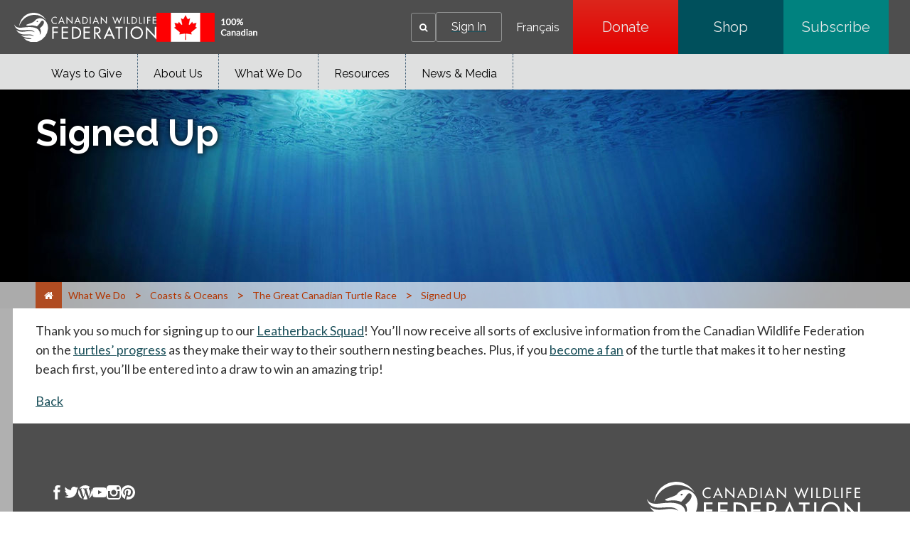

--- FILE ---
content_type: text/html;charset=utf-8
request_url: https://cwf-fcf.org/en/explore/coasts-oceans/gctr/signed-up.html?payload=%3Crequest+xmlns%3D%22http%3A%2F%2Fconvio.com%2Fcrm%2Frest%2Fv1%22%3E%3Csignature%3E0a1d448f788d833f23bd7b26f7faba9e6e8846f5%3C%2Fsignature%3E%3CsignOnCmd%3E%3CsiteID%3E1694%3C%2FsiteID%3E%3CuserID%3E0%3C%2FuserID%3E%3CsessionID%3E8B614FEB73CBEB9BBEB1CDFA6E1B05B5.app20027b%3C%2FsessionID%3E%3CsessionName%3Ejsessionid%3C%2FsessionName%3E%3CsessionCookieName%3EJSESSIONID%3C%2FsessionCookieName%3E%3Ctimestamp%3E2023-02-09T05%3A32%3A17.004Z%3C%2Ftimestamp%3E%3C%2FsignOnCmd%3E%3C%2Frequest%3E
body_size: 16375
content:

<!DOCTYPE HTML>
<html lang="en-CA">
    <head>
    <meta charset="UTF-8"/>
    <title>Canadian Wildlife Federation: Signed Up</title>
    
    <meta name="description" content="Signed Up"/>
    <meta name="template" content="page-content"/>
    <meta name="viewport" content="width=device-width, initial-scale=1"/>
    

    <meta property="og:url" content="/en/explore/coasts-oceans/gctr/signed-up.html"/>
    <meta property="og:type" content="website"/>
    <meta property="og:description" content="Signed Up"/>
    <meta property="og:title" content="Canadian Wildlife Federation: Signed Up"/>
    <meta property="og:image"/>

    
    
<script defer="defer" type="text/javascript" src="/.rum/@adobe/helix-rum-js@%5E2/dist/rum-standalone.js"></script>
<link rel="canonical" href="/en/explore/coasts-oceans/gctr/signed-up.html"/>


    

    
    <link rel="stylesheet" href="/etc.clientlibs/cwfbepm/clientlibs/clientlib-base.lc-3c3f5dd55b9ba40f3a512eeabe9e111c-lc.min.css" type="text/css">






<!-- Import for Raleway and Lato fonts -->
<link href="https://fonts.googleapis.com/css?family=Raleway:400,700,800" rel="stylesheet"/>
<link href="https://fonts.googleapis.com/css?family=Lato" rel="stylesheet"/>
<link rel="icon" href="/etc.clientlibs/cwfbepm/clientlibs/clientlib-site/resources/images/cropped-cwf-favicon-32x32.png" sizes="32x32"/>
<link rel="icon" href="/etc.clientlibs/cwfbepm/clientlibs/clientlib-site/resources/images/cropped-cwf-favicon-192x192.png" sizes="192x192"/>


<script src="https://use.typekit.net/wzg4leg.js" type="text/javascript"></script>
  <script type="text/javascript">// <![CDATA[
  try{Typekit.load({ async: true });}catch(e){}
  // ]]></script>

<link href="https://maxcdn.bootstrapcdn.com/font-awesome/4.6.1/css/font-awesome.min.css" rel="stylesheet"/>


<!-- Google tag (gtag.js) -->
<script async src="https://www.googletagmanager.com/gtag/js?id=G-CPXK7T5HY5"></script>
<script>
  window.dataLayer = window.dataLayer || [];
  function gtag(){dataLayer.push(arguments);}
  gtag('js', new Date());

  gtag('config', 'G-CPXK7T5HY5');
</script>


    
    
    

    

    
    <script src="/etc.clientlibs/cwfbepm/clientlibs/clientlib-dependencies.lc-d41d8cd98f00b204e9800998ecf8427e-lc.min.js"></script>


    
    <link rel="stylesheet" href="/etc.clientlibs/cwfbepm/clientlibs/clientlib-dependencies.lc-d41d8cd98f00b204e9800998ecf8427e-lc.min.css" type="text/css">
<link rel="stylesheet" href="/etc.clientlibs/cwfbepm/clientlibs/clientlib-site.lc-b1385f9fa4daac94026d0db3e45cae79-lc.min.css" type="text/css">


    
    
    <script async src="/etc.clientlibs/core/wcm/components/commons/datalayer/v2/clientlibs/core.wcm.components.commons.datalayer.v2.lc-1e0136bad0acfb78be509234578e44f9-lc.min.js"></script>


    
    <script async src="/etc.clientlibs/core/wcm/components/commons/datalayer/acdl/core.wcm.components.commons.datalayer.acdl.lc-bf921af342fd2c40139671dbf0920a1f-lc.min.js"></script>



    
    
</head>
    <body class="page basicpage" id="page-2657665677" data-cmp-link-accessibility-enabled data-cmp-link-accessibility-text="opens in a new tab" data-cmp-data-layer-enabled data-cmp-data-layer-name="adobeDataLayer">
        <script>
          var dataLayerName = 'adobeDataLayer' || 'adobeDataLayer';
          window[dataLayerName] = window[dataLayerName] || [];
          window[dataLayerName].push({
              page: JSON.parse("{\x22page\u002D2657665677\x22:{\x22@type\x22:\x22cwfbepm\/components\/page\x22,\x22repo:modifyDate\x22:\x222025\u002D12\u002D05T17:44:29Z\x22,\x22dc:title\x22:\x22Signed Up\x22,\x22dc:description\x22:\x22Signed Up\x22,\x22xdm:template\x22:\x22\/conf\/cwfbepm\/settings\/wcm\/templates\/page\u002Dcontent\x22,\x22xdm:language\x22:\x22en\u002DCA\x22,\x22xdm:tags\x22:[],\x22repo:path\x22:\x22\/content\/cwfbepm\/site\/en\/explore\/coasts\u002Doceans\/gctr\/signed\u002Dup.html\x22}}"),
              event:'cmp:show',
              eventInfo: {
                  path: 'page.page\u002D2657665677'
              }
          });
        </script>
        
        
            




            
<div class="root container responsivegrid">

    
    <div id="container-24b4bf1961" class="cmp-container  " style=" ">
        


<div class="aem-Grid aem-Grid--12 aem-Grid--default--12  ">    
    
    <header class="experiencefragment aem-GridColumn aem-GridColumn--default--12">
<div id="experiencefragment-3ce7789d23" class="cmp-experiencefragment cmp-experiencefragment--header">


    
    
    
    <div id="container-d499dc9d2c" class="cmp-container">
        
        <div class="header"><div class="cmp-header">
  <div class="cmp-header__left">
    <div class="cmp-header__logo">
      <div class="cmp-header__imagewrapper cmp-header__logo-main">
        
<div data-cmp-is="image" data-cmp-src="/content/experience-fragments/cwfbepm/header/master/_jcr_content/root/header/logo.coreimg{.width}.svg/1761626566936/white-cwf-logo-en-1.svg" data-asset-id="4ff9d2f2-7e58-4f54-8dba-71f5a863798a" data-cmp-filereference="/content/dam/cwfbepm/assets/wrapper-reusables/images/logo/white-cwf-logo-en-1.svg" id="image-64a50a486d" data-cmp-data-layer="{&#34;image-64a50a486d&#34;:{&#34;@type&#34;:&#34;core/wcm/components/image/v3/image&#34;,&#34;repo:modifyDate&#34;:&#34;2025-10-28T04:42:46Z&#34;,&#34;xdm:linkURL&#34;:&#34;/en.html&#34;,&#34;image&#34;:{&#34;repo:id&#34;:&#34;4ff9d2f2-7e58-4f54-8dba-71f5a863798a&#34;,&#34;repo:modifyDate&#34;:&#34;2025-10-21T20:56:34Z&#34;,&#34;@type&#34;:&#34;image/svg+xml&#34;,&#34;repo:path&#34;:&#34;/content/dam/cwfbepm/assets/wrapper-reusables/images/logo/white-cwf-logo-en-1.svg&#34;}}}" data-cmp-hook-image="imageV3" class="cmp-image" itemscope itemtype="http://schema.org/ImageObject">
    <a class="cmp-image__link" data-cmp-clickable href="/en.html">
        <img src="/content/experience-fragments/cwfbepm/header/master/_jcr_content/root/header/logo.coreimg.svg/1761626566936/white-cwf-logo-en-1.svg" loading="lazy" class="cmp-image__image" itemprop="contentUrl" alt="logo"/>
    </a>
    
    
</div>

    


      </div>
      <div class="cmp-header__imagewrapper cmp-header__logo-secondary">
        
<div data-cmp-is="image" data-cmp-src="/content/experience-fragments/cwfbepm/header/master/_jcr_content/root/header/logo2.coreimg{.width}.png/1762455721576/cnd-flag-eng.png" data-asset-id="aa2ac650-cd66-4495-b617-0edf499006a2" data-cmp-filereference="/content/dam/cwfbepm/cwf/images/content/pagebuilder/cnd-flag-eng.png" id="image-3e1f8411fc" data-cmp-data-layer="{&#34;image-3e1f8411fc&#34;:{&#34;@type&#34;:&#34;core/wcm/components/image/v3/image&#34;,&#34;repo:modifyDate&#34;:&#34;2025-11-06T19:02:01Z&#34;,&#34;image&#34;:{&#34;repo:id&#34;:&#34;aa2ac650-cd66-4495-b617-0edf499006a2&#34;,&#34;repo:modifyDate&#34;:&#34;2025-11-06T18:12:44Z&#34;,&#34;@type&#34;:&#34;image/png&#34;,&#34;repo:path&#34;:&#34;/content/dam/cwfbepm/cwf/images/content/pagebuilder/cnd-flag-eng.png&#34;}}}" data-cmp-hook-image="imageV3" class="cmp-image" itemscope itemtype="http://schema.org/ImageObject">
    
        <img src="/content/experience-fragments/cwfbepm/header/master/_jcr_content/root/header/logo2.coreimg.png/1762455721576/cnd-flag-eng.png" loading="lazy" class="cmp-image__image" itemprop="contentUrl" width="143" height="41" alt="flag"/>
    
    
    
</div>

    


      </div>
    </div>
  </div>
  <div class="cmp-header__right" data-current-user-url="/libs/granite/security/currentuser.json">
    <div class="cmp-header__greeting" id="userGreeting">
      Welcome,&nbsp;<span id="username"></span>
    </div>
    <div class="cmp-header__search" data-cmp-is="searchtoggle">
      <div class="cmp-header__search-toggle" data-cmp-hook-searchtoggle="button" aria-label="Search" role="button" tabindex="0">
        <span><i class="fa fa-search" aria-hidden="true" title="Search"></i></span>
      </div>
      <div class="cmp-header__search-panel" data-cmp-hook-searchtoggle="panel">
        <section id="customsearch-ee35e1543c" class="cmp-search cmp-customsearch" role="search" data-cmp-is="search" data-cmp-min-length="3" data-cmp-results-size="10">
    <div class="cmp_search__info" aria-live="polite" role="status"></div>
    <form class="cmp-search__form" data-cmp-hook-search="form" method="get" action="/en/search-results.html" autocomplete="off">
        <div class="cmp-search__field">
            <span class="cmp-search__loading-indicator" data-cmp-hook-search="loadingIndicator"></span>
            <input class="cmp-search__input" data-cmp-hook-search="input" type="text" name="fulltext" placeholder="Search" role="combobox" aria-autocomplete="list" aria-haspopup="true" aria-invalid="false" aria-expanded="false"/>
            <input type="hidden" name="searchRoot" value="/content/cwfbepm/site/en"/>       
            <button class="cmp-search__clear" data-cmp-hook-search="clear" aria-label="Clear">
                <i class="cmp-search__clear-icon"></i>
            </button>
            <button type="submit" class="cmp-search__icon-btn" aria-label="Search"><i class="fa fa-search"></i></button>
        </div>
    </form>
    <div class="cmp-search__results" aria-label="Search results" data-cmp-hook-search="results" role="listbox" aria-multiselectable="false"></div>
    
<script data-cmp-hook-search="itemTemplate" type="x-template">
    <a class="cmp-search__item" data-cmp-hook-search="item" role="option" aria-selected="false">
        <span class="cmp-search__item-title" data-cmp-hook-search="itemTitle"></span>
    </a>
</script>

</section>

      </div>
    </div>
    <div class="cmp-header__login">
      <a href="https://secure2.convio.net/cwf/site/UserLogin" id="signInLink"><span>Sign In</span></a>
      <a href="https://secure2.convio.net/cwf/site/UserLogin?logout=logout" onclick="logoutUser(); return false;" id="signOutLink"><span>Sign Out</span></a>
    </div>
    <div class="cmp-header__language">
      
<nav class="cmp-languagenavigation" role="navigation">
    <ul class="cmp-languagenavigation__group">
        <li class="cmp-languagenavigation__item">
            <a class="cmp-languagenavigation__item-link" hreflang="fr_CA" lang="fr_CA" rel="alternate" href="/content/cwfbepm/site/fr/explorer/archive/gcct/signed-up">Français</a>
        </li>
    </ul>
</nav>

    </div>
    <div class="cmp-header__buttons">
      
        <a href="https://secure2.convio.net/cwf/site/Donation2?df_id=7980&mfc_pref=T&7980.donation=form1" class="cmp-header__button" aria-label="Donate" style="background: linear-gradient(rgb(220, 38, 28) 0%, rgb(229, 0, 0) 100%);" target="_blank">
          Donate
        </a>
      
        <a href="https://canadian-wildlife-federation.myshopify.com/" class="cmp-header__button" aria-label="Shop" style="background: linear-gradient(rgb(0, 80, 92) 0%, rgb(0, 80, 92) 100%);" target="_blank">
          Shop
        </a>
      
        <a href="/en/news/magazines.html" class="cmp-header__button" aria-label="Subscribe" style="background: linear-gradient(rgb(0, 130, 127) 0%, rgb(0, 130, 127) 100%);" target="_blank">
          Subscribe
        </a>
      
    </div>
    <div id="mobile-menu-button" class="cmp-header__mobile-menu" aria-label="Expand main menu">
      <i id="hamburger-menu" class="fa fa-bars" aria-hidden="true" title="Expand main menu"></i>
    </div>
  </div>
</div></div>
<div class="navigation">




  
    <nav class="cmp-navigation cmp-navigation--desktop only-desktop" id="" itemscope itemtype="http://schema.org/SiteNavigationElement" role="navigation">
         
        

        

  

  
    <div class="cmp-navigation__flyout">
      

      

      <ul class="cmp-navigation__group ">
        
    <li class="cmp-navigation__item cmp-navigation__item--level-0    " data-cmp-data-layer="{&#34;navigation-eb8e6d813c-item-02d2199f6f&#34;:{&#34;@type&#34;:&#34;cwfbepm/components/navigation/item&#34;,&#34;repo:modifyDate&#34;:&#34;2025-10-28T03:05:18Z&#34;,&#34;dc:title&#34;:&#34;Ways to Give&#34;,&#34;xdm:linkURL&#34;:&#34;/en/donate.html&#34;}}" data-menu=" ">
        
    <a data-cmp-clickable class="cmp-navigation__item-link" href="/en/donate.html">Ways to Give
               
        
        </a>

        

  

  
    <div class="cmp-navigation__flyout">
      

      
        
      

      <ul class="cmp-navigation__group " style="max-height:0px!important">
        
    <li class="cmp-navigation__item cmp-navigation__item--level-1   hide-in-mobile " data-cmp-data-layer="{&#34;navigation-eb8e6d813c-item-7339b31455&#34;:{&#34;@type&#34;:&#34;cwfbepm/components/navigation/item&#34;,&#34;repo:modifyDate&#34;:&#34;2025-11-11T17:32:26Z&#34;,&#34;dc:title&#34;:&#34;Single&#34;,&#34;xdm:linkURL&#34;:&#34;/en/donate/single.html&#34;}}" data-menu=" ">
        
    <a data-cmp-clickable class="cmp-navigation__item-link" target="_blank" href="https://secure2.convio.net/cwf/site/Donation2?df_id=6420&amp;mfc_pref=T&amp;6420.donation=form1&amp;s_src=topbutton&amp;_ga=2.199823086.1389673145.1760456581-2066539539.1752523764&amp;_gl=1*1v5x6n9*_gcl_au*NjM1NDE1NjA0LjE3NjA0NTY1ODE.*_ga*MjA2NjUzOTUzOS4xNzUyNTIzNzY0*_ga_6FGDVXXVJ8*czE3NjA2Mzk4NzYkbzgyJGcxJHQxNzYwNjM5ODg2JGo1MCRsMCRoMA..">Single
               
        
        </a>

        
    </li>

      
        
    <li class="cmp-navigation__item cmp-navigation__item--level-1   hide-in-mobile " data-cmp-data-layer="{&#34;navigation-eb8e6d813c-item-bd7b1a5536&#34;:{&#34;@type&#34;:&#34;cwfbepm/components/navigation/item&#34;,&#34;repo:modifyDate&#34;:&#34;2025-11-11T17:32:26Z&#34;,&#34;dc:title&#34;:&#34;Monthly&#34;,&#34;xdm:linkURL&#34;:&#34;/en/donate/monthly.html&#34;}}" data-menu=" ">
        
    <a data-cmp-clickable class="cmp-navigation__item-link" target="_blank" href="https://secure2.convio.net/cwf/site/Donation2?df_id=6441&amp;mfc_pref=T&amp;6441.donation=form1">Monthly
               
        
        </a>

        
    </li>

      
        
    <li class="cmp-navigation__item cmp-navigation__item--level-1   hide-in-mobile " data-cmp-data-layer="{&#34;navigation-eb8e6d813c-item-c367fd9aa9&#34;:{&#34;@type&#34;:&#34;cwfbepm/components/navigation/item&#34;,&#34;repo:modifyDate&#34;:&#34;2025-11-11T17:32:26Z&#34;,&#34;dc:title&#34;:&#34;In Honour&#34;,&#34;xdm:linkURL&#34;:&#34;/en/donate/in-honour.html&#34;}}" data-menu=" ">
        
    <a data-cmp-clickable class="cmp-navigation__item-link" target="_blank" href="https://secure2.convio.net/cwf/site/Donation2?df_id=6422&amp;mfc_pref=T&amp;6422.donation=form1">In Honour
               
        
        </a>

        
    </li>

      
        
    <li class="cmp-navigation__item cmp-navigation__item--level-1   hide-in-mobile " data-cmp-data-layer="{&#34;navigation-eb8e6d813c-item-47ffe53e5d&#34;:{&#34;@type&#34;:&#34;cwfbepm/components/navigation/item&#34;,&#34;repo:modifyDate&#34;:&#34;2025-11-17T15:48:20Z&#34;,&#34;dc:title&#34;:&#34;In Memory&#34;,&#34;xdm:linkURL&#34;:&#34;/en/donate/in-memory.html&#34;}}" data-menu=" ">
        
    <a data-cmp-clickable class="cmp-navigation__item-link" target="_blank" href="https://secure2.convio.net/cwf/site/Donation2?df_id=7020&amp;mfc_pref=T&amp;7020.donation=form1">In Memory
               
        
        </a>

        
    </li>

      
        
    <li class="cmp-navigation__item cmp-navigation__item--level-1   hide-in-mobile " data-cmp-data-layer="{&#34;navigation-eb8e6d813c-item-8c5b7ec847&#34;:{&#34;@type&#34;:&#34;cwfbepm/components/navigation/item&#34;,&#34;repo:modifyDate&#34;:&#34;2025-11-11T17:32:26Z&#34;,&#34;dc:title&#34;:&#34;Adopt an Animal&#34;,&#34;xdm:linkURL&#34;:&#34;/en/donate/adopt.html&#34;}}" data-menu=" ">
        
    <a data-cmp-clickable class="cmp-navigation__item-link" target="_blank" href="https://canadian-wildlife-federation.myshopify.com/collections/adopt-an-animal">Adopt an Animal
               
        
        </a>

        
    </li>

      
        
    <li class="cmp-navigation__item cmp-navigation__item--level-1   hide-in-mobile " data-cmp-data-layer="{&#34;navigation-eb8e6d813c-item-f8dd0d7746&#34;:{&#34;@type&#34;:&#34;cwfbepm/components/navigation/item&#34;,&#34;repo:modifyDate&#34;:&#34;2025-11-11T17:32:26Z&#34;,&#34;dc:title&#34;:&#34;Shop CWF&#34;,&#34;xdm:linkURL&#34;:&#34;/en/donate/shop-cwf.html&#34;}}" data-menu=" ">
        
    <a data-cmp-clickable class="cmp-navigation__item-link" target="_blank" href="https://shopcwf.ca?src=menu">Shop CWF
               
        
        </a>

        
    </li>

      
        
    <li class="cmp-navigation__item cmp-navigation__item--level-1   hide-in-mobile " data-cmp-data-layer="{&#34;navigation-eb8e6d813c-item-47d9ac3101&#34;:{&#34;@type&#34;:&#34;cwfbepm/components/navigation/item&#34;,&#34;repo:modifyDate&#34;:&#34;2025-11-11T17:32:26Z&#34;,&#34;dc:title&#34;:&#34;Fundraising&#34;,&#34;xdm:linkURL&#34;:&#34;/en/donate/special-occasions.html&#34;}}" data-menu=" ">
        
    <a data-cmp-clickable class="cmp-navigation__item-link" href="/en/donate/special-occasions.html">Fundraising
               
        
        </a>

        
    </li>

      
        
    <li class="cmp-navigation__item cmp-navigation__item--level-1   hide-in-mobile " data-cmp-data-layer="{&#34;navigation-eb8e6d813c-item-b61ea3950f&#34;:{&#34;@type&#34;:&#34;cwfbepm/components/navigation/item&#34;,&#34;repo:modifyDate&#34;:&#34;2025-11-11T17:32:26Z&#34;,&#34;dc:title&#34;:&#34;Legacy Giving&#34;,&#34;xdm:linkURL&#34;:&#34;/en/donate/legacy-giving.html&#34;}}" data-menu=" about-cwf">
        
    <a data-cmp-clickable class="cmp-navigation__item-link" href="/en/donate/legacy-giving.html">Legacy Giving
               
        
        </a>

        
    </li>

      
        
    <li class="cmp-navigation__item cmp-navigation__item--level-1   hide-in-mobile " data-cmp-data-layer="{&#34;navigation-eb8e6d813c-item-1771893ede&#34;:{&#34;@type&#34;:&#34;cwfbepm/components/navigation/item&#34;,&#34;repo:modifyDate&#34;:&#34;2025-11-11T17:32:26Z&#34;,&#34;dc:title&#34;:&#34;Gifts of Securities&#34;,&#34;xdm:linkURL&#34;:&#34;/en/donate/gift-of-securities.html&#34;}}" data-menu=" about-cwf">
        
    <a data-cmp-clickable class="cmp-navigation__item-link" href="/en/donate/gift-of-securities.html">Gifts of Securities
               
        
        </a>

        
    </li>

      
        
    <li class="cmp-navigation__item cmp-navigation__item--level-1   hide-in-mobile " data-cmp-data-layer="{&#34;navigation-eb8e6d813c-item-3c0ec5f265&#34;:{&#34;@type&#34;:&#34;cwfbepm/components/navigation/item&#34;,&#34;repo:modifyDate&#34;:&#34;2025-11-11T17:32:26Z&#34;,&#34;dc:title&#34;:&#34;Corporate&#34;,&#34;xdm:linkURL&#34;:&#34;/en/donate/corporate.html&#34;}}" data-menu=" ">
        
    <a data-cmp-clickable class="cmp-navigation__item-link" href="/en/about-cwf/corporate-partnerships/corporate-sponsorships.html">Corporate
               
        
        </a>

        
    </li>

      
        
    <li class="cmp-navigation__item cmp-navigation__item--level-1   hide-in-mobile " data-cmp-data-layer="{&#34;navigation-eb8e6d813c-item-d8434f070b&#34;:{&#34;@type&#34;:&#34;cwfbepm/components/navigation/item&#34;,&#34;repo:modifyDate&#34;:&#34;2025-11-11T17:32:26Z&#34;,&#34;dc:title&#34;:&#34;Party Fundraiser&#34;,&#34;xdm:linkURL&#34;:&#34;/en/donate/party-fundraiser.html&#34;}}" data-menu=" ">
        
    <a data-cmp-clickable class="cmp-navigation__item-link" href="/en/donate/giveagift/party-fundraising.html">Party Fundraiser
               
        
        </a>

        
    </li>

      </ul>
    </div>

  


    </li>

      
        
    <li class="cmp-navigation__item cmp-navigation__item--level-0    " data-cmp-data-layer="{&#34;navigation-eb8e6d813c-item-3469b894f9&#34;:{&#34;@type&#34;:&#34;cwfbepm/components/navigation/item&#34;,&#34;repo:modifyDate&#34;:&#34;2025-10-28T03:05:18Z&#34;,&#34;dc:title&#34;:&#34;About Us&#34;,&#34;xdm:linkURL&#34;:&#34;/en/about-cwf.html&#34;}}" data-menu=" ">
        
    <a data-cmp-clickable class="cmp-navigation__item-link" href="/en/about-cwf.html">About Us
               
            
        
        
        </a>

        

  

  
    <div class="cmp-navigation__flyout">
      

      
        
      

      <ul class="cmp-navigation__group " style="max-height:425px!important">
        
    <li class="cmp-navigation__item cmp-navigation__item--level-1  hide-in-desktop  " data-cmp-data-layer="{&#34;navigation-eb8e6d813c-item-8794c10e13&#34;:{&#34;@type&#34;:&#34;cwfbepm/components/navigation/item&#34;,&#34;repo:modifyDate&#34;:&#34;2025-11-21T08:13:32Z&#34;,&#34;dc:title&#34;:&#34;Why Canada&#39;s Wildlife Needs Us&#34;,&#34;xdm:linkURL&#34;:&#34;/en/about-cwf/why-canada-s-wildlife-needs-us.html&#34;}}" data-menu=" ">
        
    <a data-cmp-clickable class="cmp-navigation__item-link" href="/en/about-cwf.html">Why Canada&#39;s Wildlife Needs Us
               
        
        </a>

        
    </li>

      
        
    <li class="cmp-navigation__item cmp-navigation__item--level-1    " data-cmp-data-layer="{&#34;navigation-eb8e6d813c-item-86e7a0097e&#34;:{&#34;@type&#34;:&#34;cwfbepm/components/navigation/item&#34;,&#34;repo:modifyDate&#34;:&#34;2025-10-22T20:55:11Z&#34;,&#34;dc:title&#34;:&#34;Contact Us&#34;,&#34;xdm:linkURL&#34;:&#34;/en/about-cwf/contact-us.html&#34;}}" data-menu=" ">
        
    <a data-cmp-clickable class="cmp-navigation__item-link" href="/en/about-cwf/contact-us.html">Contact Us
               
        
        </a>

        
    </li>

      
        
    <li class="cmp-navigation__item cmp-navigation__item--level-1    " data-cmp-data-layer="{&#34;navigation-eb8e6d813c-item-7c5b868096&#34;:{&#34;@type&#34;:&#34;cwfbepm/components/navigation/item&#34;,&#34;repo:modifyDate&#34;:&#34;2025-11-24T14:03:36Z&#34;,&#34;dc:title&#34;:&#34;Supporter Centre&#34;,&#34;xdm:linkURL&#34;:&#34;/en/about-cwf/supporters.html&#34;}}" data-menu=" about-cwf">
        
    <a data-cmp-clickable class="cmp-navigation__item-link" href="/en/about-cwf/supporters.html">Supporter Centre
               
        
        </a>

        
    </li>

      
        
    <li class="cmp-navigation__item cmp-navigation__item--level-1    " data-cmp-data-layer="{&#34;navigation-eb8e6d813c-item-c9fe35a25c&#34;:{&#34;@type&#34;:&#34;cwfbepm/components/navigation/item&#34;,&#34;repo:modifyDate&#34;:&#34;2025-12-05T17:55:49Z&#34;,&#34;dc:title&#34;:&#34;FAQs&#34;,&#34;xdm:linkURL&#34;:&#34;/en/about-cwf/faq.html&#34;}}" data-menu=" ">
        
    <a data-cmp-clickable class="cmp-navigation__item-link" href="/en/about-cwf/faq.html">FAQs
               
        
        </a>

        
    </li>

      
        
    <li class="cmp-navigation__item cmp-navigation__item--level-1    " data-cmp-data-layer="{&#34;navigation-eb8e6d813c-item-b99776e055&#34;:{&#34;@type&#34;:&#34;cwfbepm/components/navigation/item&#34;,&#34;repo:modifyDate&#34;:&#34;2025-12-17T21:08:50Z&#34;,&#34;dc:title&#34;:&#34;Corporate Partnerships&#34;,&#34;xdm:linkURL&#34;:&#34;/en/about-cwf/corporate-partnerships.html&#34;}}" data-menu=" ">
        
    <a data-cmp-clickable class="cmp-navigation__item-link" href="/en/about-cwf/corporate-partnerships.html">Corporate Partnerships
               
        
        </a>

        
    </li>

      
        
    <li class="cmp-navigation__item cmp-navigation__item--level-1    " data-cmp-data-layer="{&#34;navigation-eb8e6d813c-item-907f80bdbd&#34;:{&#34;@type&#34;:&#34;cwfbepm/components/navigation/item&#34;,&#34;repo:modifyDate&#34;:&#34;2025-11-14T18:33:50Z&#34;,&#34;dc:title&#34;:&#34;Jobs&#34;,&#34;xdm:linkURL&#34;:&#34;/en/about-cwf/jobs.html&#34;}}" data-menu=" about-cwf">
        
    <a data-cmp-clickable class="cmp-navigation__item-link" href="/en/about-cwf/jobs.html">Jobs
               
        
        </a>

        
    </li>

      
        
    <li class="cmp-navigation__item cmp-navigation__item--level-1    " data-cmp-data-layer="{&#34;navigation-eb8e6d813c-item-8a5792b4e0&#34;:{&#34;@type&#34;:&#34;cwfbepm/components/navigation/item&#34;,&#34;repo:modifyDate&#34;:&#34;2025-11-07T21:50:56Z&#34;,&#34;dc:title&#34;:&#34;Funding&#34;,&#34;xdm:linkURL&#34;:&#34;/en/about-cwf/funding.html&#34;}}" data-menu=" about-cwf">
        
    <a data-cmp-clickable class="cmp-navigation__item-link" href="/en/about-cwf/funding.html">Funding
               
        
        </a>

        
    </li>

      
        
    <li class="cmp-navigation__item cmp-navigation__item--level-1    " data-cmp-data-layer="{&#34;navigation-eb8e6d813c-item-f4bc9e8d0f&#34;:{&#34;@type&#34;:&#34;cwfbepm/components/navigation/item&#34;,&#34;repo:modifyDate&#34;:&#34;2025-12-15T15:06:28Z&#34;,&#34;dc:title&#34;:&#34;Board of Directors&#34;,&#34;xdm:linkURL&#34;:&#34;/en/about-cwf/board.html&#34;}}" data-menu=" about-cwf,the-prairies,pacific-northwest,the-maritimes,cordillera,boreal,mixed-wood-plain,arctic,NT,NS,MB,NB,NF,QC,SK,YK,NV,ON,PE,BC,AB,western-canada,northern-canada,canada,eastern-canada,central-canada">
        
    <a data-cmp-clickable class="cmp-navigation__item-link" href="/en/about-cwf/board.html">Board of Directors
               
        
        </a>

        
    </li>

      
        
    <li class="cmp-navigation__item cmp-navigation__item--level-1    " data-cmp-data-layer="{&#34;navigation-eb8e6d813c-item-2fa883e2e6&#34;:{&#34;@type&#34;:&#34;cwfbepm/components/navigation/item&#34;,&#34;repo:modifyDate&#34;:&#34;2025-11-07T21:50:56Z&#34;,&#34;dc:title&#34;:&#34;Foundation&#34;,&#34;xdm:linkURL&#34;:&#34;/en/about-cwf/foundation.html&#34;}}" data-menu=" ">
        
    <a data-cmp-clickable class="cmp-navigation__item-link" href="/en/foundation.html">Foundation
               
        
        </a>

        
    </li>

      
        
    <li class="cmp-navigation__item cmp-navigation__item--level-1    " data-cmp-data-layer="{&#34;navigation-eb8e6d813c-item-6fcf0b1adc&#34;:{&#34;@type&#34;:&#34;cwfbepm/components/navigation/item&#34;,&#34;repo:modifyDate&#34;:&#34;2025-10-22T20:55:25Z&#34;,&#34;dc:title&#34;:&#34;Senior Staff&#34;,&#34;xdm:linkURL&#34;:&#34;/en/about-cwf/staff.html&#34;}}" data-menu=" about-cwf,canada">
        
    <a data-cmp-clickable class="cmp-navigation__item-link" href="/en/about-cwf/staff.html">Senior Staff
               
        
        </a>

        
    </li>

      
        
    <li class="cmp-navigation__item cmp-navigation__item--level-1    " data-cmp-data-layer="{&#34;navigation-eb8e6d813c-item-2a79ccc62c&#34;:{&#34;@type&#34;:&#34;cwfbepm/components/navigation/item&#34;,&#34;repo:modifyDate&#34;:&#34;2025-10-22T20:55:24Z&#34;,&#34;dc:title&#34;:&#34;Reports&#34;,&#34;xdm:linkURL&#34;:&#34;/en/about-cwf/reports.html&#34;}}" data-menu=" ">
        
    <a data-cmp-clickable class="cmp-navigation__item-link" href="/en/about-cwf/reports.html">Reports
               
        
        </a>

        

  

  
    <div class="cmp-navigation__flyout">
      

      

      <ul class="cmp-navigation__group ">
        
    <li class="cmp-navigation__item cmp-navigation__item--level-2   hide-in-mobile " data-cmp-data-layer="{&#34;navigation-eb8e6d813c-item-2859b4cabf&#34;:{&#34;@type&#34;:&#34;cwfbepm/components/navigation/item&#34;,&#34;repo:modifyDate&#34;:&#34;2025-11-11T17:34:47Z&#34;,&#34;dc:title&#34;:&#34;Annual &#34;,&#34;xdm:linkURL&#34;:&#34;/en/about-cwf/reports/annual.html&#34;}}" data-menu=" about-cwf">
        
    <a data-cmp-clickable class="cmp-navigation__item-link" href="/en/about-cwf/reports/annual.html">Annual 
               
        
        </a>

        
    </li>

      
        
    <li class="cmp-navigation__item cmp-navigation__item--level-2   hide-in-mobile " data-cmp-data-layer="{&#34;navigation-eb8e6d813c-item-ec6574a609&#34;:{&#34;@type&#34;:&#34;cwfbepm/components/navigation/item&#34;,&#34;repo:modifyDate&#34;:&#34;2025-11-11T17:34:47Z&#34;,&#34;dc:title&#34;:&#34;Financial &#34;,&#34;xdm:linkURL&#34;:&#34;/en/about-cwf/reports/financial-reports.html&#34;}}" data-menu=" ">
        
    <a data-cmp-clickable class="cmp-navigation__item-link" href="/en/about-cwf/reports/financial-reports.html">Financial 
               
        
        </a>

        
    </li>

      </ul>
    </div>

  


    </li>

      
        
    <li class="cmp-navigation__item cmp-navigation__item--level-1    " data-cmp-data-layer="{&#34;navigation-eb8e6d813c-item-0811402a63&#34;:{&#34;@type&#34;:&#34;cwfbepm/components/navigation/item&#34;,&#34;repo:modifyDate&#34;:&#34;2025-11-07T21:50:56Z&#34;,&#34;dc:title&#34;:&#34;Privacy &amp; Policies&#34;,&#34;xdm:linkURL&#34;:&#34;/en/about-cwf/policies.html&#34;}}" data-menu=" ">
        
    <a data-cmp-clickable class="cmp-navigation__item-link" href="/en/about-cwf/policies.html">Privacy &amp; Policies
               
        
        </a>

        

  

  
    <div class="cmp-navigation__flyout">
      

      

      <ul class="cmp-navigation__group ">
        
    <li class="cmp-navigation__item cmp-navigation__item--level-2   hide-in-mobile " data-cmp-data-layer="{&#34;navigation-eb8e6d813c-item-d9b6318bbf&#34;:{&#34;@type&#34;:&#34;cwfbepm/components/navigation/item&#34;,&#34;repo:modifyDate&#34;:&#34;2025-11-11T17:34:54Z&#34;,&#34;dc:title&#34;:&#34;Policies&#34;,&#34;xdm:linkURL&#34;:&#34;/en/about-cwf/policies/policies.html&#34;}}" data-menu=" ">
        
    <a data-cmp-clickable class="cmp-navigation__item-link" href="/en/about-cwf/policies.html">Policies
               
        
        </a>

        
    </li>

      
        
    <li class="cmp-navigation__item cmp-navigation__item--level-2   hide-in-mobile " data-cmp-data-layer="{&#34;navigation-eb8e6d813c-item-7a7492b77d&#34;:{&#34;@type&#34;:&#34;cwfbepm/components/navigation/item&#34;,&#34;repo:modifyDate&#34;:&#34;2025-11-07T21:51:17Z&#34;,&#34;dc:title&#34;:&#34;Accessibility&#34;,&#34;xdm:linkURL&#34;:&#34;/en/about-cwf/policies/accessibility.html&#34;}}" data-menu=" ">
        
    <a data-cmp-clickable class="cmp-navigation__item-link" href="/en/about-cwf/accessibility.html">Accessibility
               
        
        </a>

        
    </li>

      </ul>
    </div>

  


    </li>

      </ul>
    </div>

  


    </li>

      
        
    <li class="cmp-navigation__item cmp-navigation__item--level-0  cmp-navigation__item--active   " data-cmp-data-layer="{&#34;navigation-eb8e6d813c-item-8ba5b71bc2&#34;:{&#34;@type&#34;:&#34;cwfbepm/components/navigation/item&#34;,&#34;repo:modifyDate&#34;:&#34;2025-10-28T03:05:18Z&#34;,&#34;dc:title&#34;:&#34;What We Do&#34;,&#34;xdm:linkURL&#34;:&#34;/en/explore.html&#34;}}" data-menu=" education,about-cwf,canada-waters,endangered-species,flora-fauna,backyard-habitat,canada">
        
    <a data-cmp-clickable class="cmp-navigation__item-link" href="/en/explore.html">What We Do
               
            
        
        
        </a>

        

  

  
    <div class="cmp-navigation__flyout">
      
        <ul class="cmp-navigation__categories">
          
            
    <li class="cmp-navigation__item cmp-navigation__item--level-1  cmp-navigation__item--active   category-item" data-cmp-data-layer="{&#34;navigation-eb8e6d813c-item-2a92d5b52b&#34;:{&#34;@type&#34;:&#34;cwfbepm/components/navigation/item&#34;,&#34;repo:modifyDate&#34;:&#34;2025-12-03T08:59:20Z&#34;,&#34;dc:title&#34;:&#34;Coasts &amp; Oceans&#34;,&#34;xdm:linkURL&#34;:&#34;/en/explore/coasts-oceans.html&#34;}}" data-menu=" canada-waters">
        
    <a data-cmp-clickable class="cmp-navigation__item-link" href="/en/explore/coasts-oceans.html">Coasts &amp; Oceans
               
        
        </a>

        
    </li>

          
            
    <li class="cmp-navigation__item cmp-navigation__item--level-1    category-item" data-cmp-data-layer="{&#34;navigation-eb8e6d813c-item-c3f0fdc721&#34;:{&#34;@type&#34;:&#34;cwfbepm/components/navigation/item&#34;,&#34;repo:modifyDate&#34;:&#34;2025-12-02T17:57:29Z&#34;,&#34;dc:title&#34;:&#34;Forests &amp; Grasslands&#34;,&#34;xdm:linkURL&#34;:&#34;/en/explore/forests-fields.html&#34;}}" data-menu=" backyard-habitat">
        
    <a data-cmp-clickable class="cmp-navigation__item-link" href="/en/explore/forests-fields.html">Forests &amp; Grasslands
               
        
        </a>

        
    </li>

          
            
    <li class="cmp-navigation__item cmp-navigation__item--level-1    category-item" data-cmp-data-layer="{&#34;navigation-eb8e6d813c-item-f956cf2d58&#34;:{&#34;@type&#34;:&#34;cwfbepm/components/navigation/item&#34;,&#34;repo:modifyDate&#34;:&#34;2025-12-02T16:56:00Z&#34;,&#34;dc:title&#34;:&#34;Lakes &amp; Rivers&#34;,&#34;xdm:linkURL&#34;:&#34;/en/explore/lakes-rivers.html&#34;}}" data-menu=" lakes-rivers">
        
    <a data-cmp-clickable class="cmp-navigation__item-link" href="/en/explore/lakes-rivers.html">Lakes &amp; Rivers
               
        
        </a>

        
    </li>

          
            
    <li class="cmp-navigation__item cmp-navigation__item--level-1    category-item" data-cmp-data-layer="{&#34;navigation-eb8e6d813c-item-3068b57daf&#34;:{&#34;@type&#34;:&#34;cwfbepm/components/navigation/item&#34;,&#34;repo:modifyDate&#34;:&#34;2025-12-02T15:51:28Z&#34;,&#34;dc:title&#34;:&#34;Endangered Species&#34;,&#34;xdm:linkURL&#34;:&#34;/en/explore/endangered-species.html&#34;}}" data-menu=" endangered-species">
        
    <a data-cmp-clickable class="cmp-navigation__item-link" href="/en/explore/endangered-species.html">Endangered Species
               
        
        </a>

        
    </li>

          
            
    <li class="cmp-navigation__item cmp-navigation__item--level-1    category-item" data-cmp-data-layer="{&#34;navigation-eb8e6d813c-item-2eaad7c1ad&#34;:{&#34;@type&#34;:&#34;cwfbepm/components/navigation/item&#34;,&#34;repo:modifyDate&#34;:&#34;2025-12-04T14:07:49Z&#34;,&#34;dc:title&#34;:&#34;Education &amp; Leadership&#34;,&#34;xdm:linkURL&#34;:&#34;/en/explore/education.html&#34;}}" data-menu=" education">
        
    <a data-cmp-clickable class="cmp-navigation__item-link" href="/en/explore/education.html">Education &amp; Leadership
               
        
        </a>

        
    </li>

          
            
    <li class="cmp-navigation__item cmp-navigation__item--level-1    category-item" data-cmp-data-layer="{&#34;navigation-eb8e6d813c-item-83f79b3ce7&#34;:{&#34;@type&#34;:&#34;cwfbepm/components/navigation/item&#34;,&#34;repo:modifyDate&#34;:&#34;2025-10-28T18:47:37Z&#34;,&#34;dc:title&#34;:&#34;Connecting With Nature&#34;,&#34;xdm:linkURL&#34;:&#34;/en/explore/connecting-with-nature.html&#34;}}" data-menu=" connecting-with-wildlife">
        
    <a data-cmp-clickable class="cmp-navigation__item-link" href="/en/explore/connecting-with-nature.html">Connecting With Nature
               
        
        </a>

        
    </li>

          

          <li class="cmp-navigation__item category-item " data-menu="all">
            <a href="#" class="cmp-navigation__item-link" aria-label="All">All</a>
          </li>

        </ul>
      

      
        
      

      <ul class="cmp-navigation__group cmp-navigation__subcategories" style="max-height:500px!important">
        
    <li class="cmp-navigation__item cmp-navigation__item--level-1  cmp-navigation__item--active   category-item" data-cmp-data-layer="{&#34;navigation-eb8e6d813c-item-2a92d5b52b&#34;:{&#34;@type&#34;:&#34;cwfbepm/components/navigation/item&#34;,&#34;repo:modifyDate&#34;:&#34;2025-12-03T08:59:20Z&#34;,&#34;dc:title&#34;:&#34;Coasts &amp; Oceans&#34;,&#34;xdm:linkURL&#34;:&#34;/en/explore/coasts-oceans.html&#34;}}" data-menu=" canada-waters">
        
    <a data-cmp-clickable class="cmp-navigation__item-link" href="/en/explore/coasts-oceans.html">Coasts &amp; Oceans
               
        
        </a>

        
    </li>

      
        
    <li class="cmp-navigation__item cmp-navigation__item--level-1    category-item" data-cmp-data-layer="{&#34;navigation-eb8e6d813c-item-c3f0fdc721&#34;:{&#34;@type&#34;:&#34;cwfbepm/components/navigation/item&#34;,&#34;repo:modifyDate&#34;:&#34;2025-12-02T17:57:29Z&#34;,&#34;dc:title&#34;:&#34;Forests &amp; Grasslands&#34;,&#34;xdm:linkURL&#34;:&#34;/en/explore/forests-fields.html&#34;}}" data-menu=" backyard-habitat">
        
    <a data-cmp-clickable class="cmp-navigation__item-link" href="/en/explore/forests-fields.html">Forests &amp; Grasslands
               
        
        </a>

        
    </li>

      
        
    <li class="cmp-navigation__item cmp-navigation__item--level-1    category-item" data-cmp-data-layer="{&#34;navigation-eb8e6d813c-item-f956cf2d58&#34;:{&#34;@type&#34;:&#34;cwfbepm/components/navigation/item&#34;,&#34;repo:modifyDate&#34;:&#34;2025-12-02T16:56:00Z&#34;,&#34;dc:title&#34;:&#34;Lakes &amp; Rivers&#34;,&#34;xdm:linkURL&#34;:&#34;/en/explore/lakes-rivers.html&#34;}}" data-menu=" lakes-rivers">
        
    <a data-cmp-clickable class="cmp-navigation__item-link" href="/en/explore/lakes-rivers.html">Lakes &amp; Rivers
               
        
        </a>

        
    </li>

      
        
    <li class="cmp-navigation__item cmp-navigation__item--level-1    category-item" data-cmp-data-layer="{&#34;navigation-eb8e6d813c-item-3068b57daf&#34;:{&#34;@type&#34;:&#34;cwfbepm/components/navigation/item&#34;,&#34;repo:modifyDate&#34;:&#34;2025-12-02T15:51:28Z&#34;,&#34;dc:title&#34;:&#34;Endangered Species&#34;,&#34;xdm:linkURL&#34;:&#34;/en/explore/endangered-species.html&#34;}}" data-menu=" endangered-species">
        
    <a data-cmp-clickable class="cmp-navigation__item-link" href="/en/explore/endangered-species.html">Endangered Species
               
        
        </a>

        
    </li>

      
        
    <li class="cmp-navigation__item cmp-navigation__item--level-1    category-item" data-cmp-data-layer="{&#34;navigation-eb8e6d813c-item-2eaad7c1ad&#34;:{&#34;@type&#34;:&#34;cwfbepm/components/navigation/item&#34;,&#34;repo:modifyDate&#34;:&#34;2025-12-04T14:07:49Z&#34;,&#34;dc:title&#34;:&#34;Education &amp; Leadership&#34;,&#34;xdm:linkURL&#34;:&#34;/en/explore/education.html&#34;}}" data-menu=" education">
        
    <a data-cmp-clickable class="cmp-navigation__item-link" href="/en/explore/education.html">Education &amp; Leadership
               
        
        </a>

        
    </li>

      
        
    <li class="cmp-navigation__item cmp-navigation__item--level-1    category-item" data-cmp-data-layer="{&#34;navigation-eb8e6d813c-item-83f79b3ce7&#34;:{&#34;@type&#34;:&#34;cwfbepm/components/navigation/item&#34;,&#34;repo:modifyDate&#34;:&#34;2025-10-28T18:47:37Z&#34;,&#34;dc:title&#34;:&#34;Connecting With Nature&#34;,&#34;xdm:linkURL&#34;:&#34;/en/explore/connecting-with-nature.html&#34;}}" data-menu=" connecting-with-wildlife">
        
    <a data-cmp-clickable class="cmp-navigation__item-link" href="/en/explore/connecting-with-nature.html">Connecting With Nature
               
        
        </a>

        
    </li>

      
        
    <li class="cmp-navigation__item cmp-navigation__item--level-1   hide-in-mobile " data-cmp-data-layer="{&#34;navigation-eb8e6d813c-item-79e5fe531a&#34;:{&#34;@type&#34;:&#34;cwfbepm/components/navigation/item&#34;,&#34;repo:modifyDate&#34;:&#34;2025-11-11T18:29:01Z&#34;,&#34;dc:title&#34;:&#34;#DoMoreForWildlife&#34;,&#34;xdm:linkURL&#34;:&#34;/en/explore/do-more.html&#34;}}" data-menu=" connecting-with-wildlife,backyard-habitat,lakes-rivers,endangered-species,canada-waters">
        
    <a data-cmp-clickable class="cmp-navigation__item-link" href="/en/explore/do-more.html">#DoMoreForWildlife
               
        
        </a>

        
    </li>

      
        
    <li class="cmp-navigation__item cmp-navigation__item--level-1   hide-in-mobile " data-cmp-data-layer="{&#34;navigation-eb8e6d813c-item-ba6ffda081&#34;:{&#34;@type&#34;:&#34;cwfbepm/components/navigation/item&#34;,&#34;repo:modifyDate&#34;:&#34;2025-11-11T18:29:00Z&#34;,&#34;dc:title&#34;:&#34;Agriculture &amp; Habitat&#34;,&#34;xdm:linkURL&#34;:&#34;/en/explore/agriculture-habitat.html&#34;}}" data-menu=" backyard-habitat,central-canada,eastern-canada,canada">
        
    <a data-cmp-clickable class="cmp-navigation__item-link" href="/en/explore/agriculture-habitat.html">Agriculture &amp; Habitat
               
        
        </a>

        
    </li>

      
        
    <li class="cmp-navigation__item cmp-navigation__item--level-1   hide-in-mobile " data-cmp-data-layer="{&#34;navigation-eb8e6d813c-item-65a79870a3&#34;:{&#34;@type&#34;:&#34;cwfbepm/components/navigation/item&#34;,&#34;repo:modifyDate&#34;:&#34;2025-11-07T20:12:53Z&#34;,&#34;dc:title&#34;:&#34;American Eels&#34;,&#34;xdm:linkURL&#34;:&#34;/en/explore/eels.html&#34;}}" data-menu=" lakes-rivers,flora-fauna,mixed-wood-plain,ON,central-canada,fish,endangered-species">
        
    <a data-cmp-clickable class="cmp-navigation__item-link" href="/en/explore/eels.html">American Eels
               
        
        </a>

        
    </li>

      
        
    <li class="cmp-navigation__item cmp-navigation__item--level-1   hide-in-mobile " data-cmp-data-layer="{&#34;navigation-eb8e6d813c-item-43be8d0469&#34;:{&#34;@type&#34;:&#34;cwfbepm/components/navigation/item&#34;,&#34;repo:modifyDate&#34;:&#34;2025-11-07T20:12:51Z&#34;,&#34;dc:title&#34;:&#34;Aquaculture&#34;,&#34;xdm:linkURL&#34;:&#34;/en/explore/aquaculture.html&#34;}}" data-menu=" canada-waters,fish">
        
    <a data-cmp-clickable class="cmp-navigation__item-link" href="/en/explore/aquaculture.html">Aquaculture
               
        
        </a>

        
    </li>

      
        
    <li class="cmp-navigation__item cmp-navigation__item--level-1   hide-in-mobile " data-cmp-data-layer="{&#34;navigation-eb8e6d813c-item-198f345d52&#34;:{&#34;@type&#34;:&#34;cwfbepm/components/navigation/item&#34;,&#34;repo:modifyDate&#34;:&#34;2025-11-07T20:12:51Z&#34;,&#34;dc:title&#34;:&#34;Atlantic Whale Conservation Program&#34;,&#34;xdm:linkURL&#34;:&#34;/en/explore/atlantic-whale-conservation.html&#34;}}" data-menu=" canada-waters">
        
    <a data-cmp-clickable class="cmp-navigation__item-link" href="/en/explore/atlantic-whale-conservation.html">Atlantic Whale Conservation Program
               
        
        </a>

        
    </li>

      
        
    <li class="cmp-navigation__item cmp-navigation__item--level-1   hide-in-mobile " data-cmp-data-layer="{&#34;navigation-eb8e6d813c-item-093096621e&#34;:{&#34;@type&#34;:&#34;cwfbepm/components/navigation/item&#34;,&#34;repo:modifyDate&#34;:&#34;2025-11-07T20:12:55Z&#34;,&#34;dc:title&#34;:&#34;Backyard Birds&#34;,&#34;xdm:linkURL&#34;:&#34;/en/explore/wild-about-birds.html&#34;}}" data-menu=" backyard-habitat,eels,canada,bird">
        
    <a data-cmp-clickable class="cmp-navigation__item-link" href="/en/explore/wild-about-birds.html">Backyard Birds
               
        
        </a>

        
    </li>

      
        
    <li class="cmp-navigation__item cmp-navigation__item--level-1   hide-in-mobile " data-cmp-data-layer="{&#34;navigation-eb8e6d813c-item-f93afa9df6&#34;:{&#34;@type&#34;:&#34;cwfbepm/components/navigation/item&#34;,&#34;repo:modifyDate&#34;:&#34;2025-11-07T20:12:52Z&#34;,&#34;dc:title&#34;:&#34;Bats&#34;,&#34;xdm:linkURL&#34;:&#34;/en/explore/bats.html&#34;}}" data-menu=" backyard-habitat,endangered-species,mixed-wood-plain,the-maritimes,PE,ON,QC,NB,NS,central-canada,eastern-canada,canada,mammal">
        
    <a data-cmp-clickable class="cmp-navigation__item-link" href="/en/explore/bats.html">Bats
               
        
        </a>

        
    </li>

      
        
    <li class="cmp-navigation__item cmp-navigation__item--level-1   hide-in-mobile " data-cmp-data-layer="{&#34;navigation-eb8e6d813c-item-879a962319&#34;:{&#34;@type&#34;:&#34;cwfbepm/components/navigation/item&#34;,&#34;repo:modifyDate&#34;:&#34;2025-11-07T20:12:52Z&#34;,&#34;dc:title&#34;:&#34;Bioblitz&#34;,&#34;xdm:linkURL&#34;:&#34;/en/explore/bioblitz.html&#34;}}" data-menu=" education,connecting-with-wildlife,endangered-species">
        
    <a data-cmp-clickable class="cmp-navigation__item-link" href="/en/explore/bioblitz.html">Bioblitz
               
        
        </a>

        
    </li>

      
        
    <li class="cmp-navigation__item cmp-navigation__item--level-1   hide-in-mobile " data-cmp-data-layer="{&#34;navigation-eb8e6d813c-item-bd21107042&#34;:{&#34;@type&#34;:&#34;cwfbepm/components/navigation/item&#34;,&#34;repo:modifyDate&#34;:&#34;2025-11-07T20:12:52Z&#34;,&#34;dc:title&#34;:&#34;Biodiversity + Me&#34;,&#34;xdm:linkURL&#34;:&#34;/en/explore/biodiversity---me.html&#34;}}" data-menu=" endangered-species,connecting-with-wildlife">
        
    <a data-cmp-clickable class="cmp-navigation__item-link" target="_blank" href="https://biodiversity.cwf-fcf.org?src=menu">Biodiversity + Me
               
        
        </a>

        
    </li>

      
        
    <li class="cmp-navigation__item cmp-navigation__item--level-1   hide-in-mobile " data-cmp-data-layer="{&#34;navigation-eb8e6d813c-item-8925197c2e&#34;:{&#34;@type&#34;:&#34;cwfbepm/components/navigation/item&#34;,&#34;repo:modifyDate&#34;:&#34;2025-11-07T20:12:54Z&#34;,&#34;dc:title&#34;:&#34;Camping &amp; Nature&#34;,&#34;xdm:linkURL&#34;:&#34;/en/explore/great-canadian-camp-out.html&#34;}}" data-menu=" connecting-with-wildlife">
        
    <a data-cmp-clickable class="cmp-navigation__item-link" href="/en/explore/great-canadian-camp-out.html">Camping &amp; Nature
               
        
        </a>

        
    </li>

      
        
    <li class="cmp-navigation__item cmp-navigation__item--level-1   hide-in-mobile " data-cmp-data-layer="{&#34;navigation-eb8e6d813c-item-a522412297&#34;:{&#34;@type&#34;:&#34;cwfbepm/components/navigation/item&#34;,&#34;repo:modifyDate&#34;:&#34;2025-11-07T20:12:52Z&#34;,&#34;dc:title&#34;:&#34; Conservation Awards&#34;,&#34;xdm:linkURL&#34;:&#34;/en/explore/awards.html&#34;}}" data-menu=" flora-fauna,connecting-with-wildlife,awards,arctic,mixed-wood-plain,boreal,cordillera,the-prairies,pacific-northwest,the-maritimes,PE,NV,ON,YK,QC,SK,NB,NF,MB,NS,NT,AB,BC,central-canada,eastern-canada,canada,northern-canada,western-canada">
        
    <a data-cmp-clickable class="cmp-navigation__item-link" href="/en/explore/awards.html"> Conservation Awards
               
        
        </a>

        
    </li>

      
        
    <li class="cmp-navigation__item cmp-navigation__item--level-1   hide-in-mobile " data-cmp-data-layer="{&#34;navigation-eb8e6d813c-item-606de92644&#34;:{&#34;@type&#34;:&#34;cwfbepm/components/navigation/item&#34;,&#34;repo:modifyDate&#34;:&#34;2025-11-07T20:12:55Z&#34;,&#34;dc:title&#34;:&#34;Educator Training&#34;,&#34;xdm:linkURL&#34;:&#34;/en/explore/wild-education.html&#34;}}" data-menu=" education,adult-learners,teachers-k-12,educators-nonformal,partners,wild-education,formal">
        
    <a data-cmp-clickable class="cmp-navigation__item-link" href="/en/explore/wild-education.html">Educator Training
               
        
        </a>

        
    </li>

      
        
    <li class="cmp-navigation__item cmp-navigation__item--level-1   hide-in-mobile " data-cmp-data-layer="{&#34;navigation-eb8e6d813c-item-f0c3ce0e39&#34;:{&#34;@type&#34;:&#34;cwfbepm/components/navigation/item&#34;,&#34;repo:modifyDate&#34;:&#34;2025-11-07T20:12:54Z&#34;,&#34;dc:title&#34;:&#34;Expecting Parents&#34;,&#34;xdm:linkURL&#34;:&#34;/en/explore/mother-goose.html&#34;}}" data-menu=" connecting-with-wildlife">
        
    <a data-cmp-clickable class="cmp-navigation__item-link" href="/en/explore/mother-goose.html">Expecting Parents
               
        
        </a>

        
    </li>

      
        
    <li class="cmp-navigation__item cmp-navigation__item--level-1   hide-in-mobile " data-cmp-data-layer="{&#34;navigation-eb8e6d813c-item-521c7c592c&#34;:{&#34;@type&#34;:&#34;cwfbepm/components/navigation/item&#34;,&#34;repo:modifyDate&#34;:&#34;2025-11-07T20:12:55Z&#34;,&#34;dc:title&#34;:&#34;Family Nature Club&#34;,&#34;xdm:linkURL&#34;:&#34;/en/explore/wild-family-nature-club.html&#34;}}" data-menu=" connecting-with-wildlife,education,gardening,bioblitz,eels,photography,canada,parentsfamilies,partners,wild-family-nature-club,informal">
        
    <a data-cmp-clickable class="cmp-navigation__item-link" href="/en/explore/wild-family-nature-club.html">Family Nature Club
               
        
        </a>

        
    </li>

      
        
    <li class="cmp-navigation__item cmp-navigation__item--level-1   hide-in-mobile " data-cmp-data-layer="{&#34;navigation-eb8e6d813c-item-585f3b6375&#34;:{&#34;@type&#34;:&#34;cwfbepm/components/navigation/item&#34;,&#34;repo:modifyDate&#34;:&#34;2025-11-07T20:12:53Z&#34;,&#34;dc:title&#34;:&#34;Fish Passage&#34;,&#34;xdm:linkURL&#34;:&#34;/en/explore/fish-passage.html&#34;}}" data-menu=" lakes-rivers">
        
    <a data-cmp-clickable class="cmp-navigation__item-link" href="/en/explore/fish-passage.html">Fish Passage
               
        
        </a>

        
    </li>

      
        
    <li class="cmp-navigation__item cmp-navigation__item--level-1   hide-in-mobile " data-cmp-data-layer="{&#34;navigation-eb8e6d813c-item-fae2afe3fc&#34;:{&#34;@type&#34;:&#34;cwfbepm/components/navigation/item&#34;,&#34;repo:modifyDate&#34;:&#34;2025-11-07T20:12:55Z&#34;,&#34;dc:title&#34;:&#34;Freshwater Turtles&#34;,&#34;xdm:linkURL&#34;:&#34;/en/explore/turtles.html&#34;}}" data-menu=" endangered-species,flora-fauna,lakes-rivers,mixed-wood-plain,the-maritimes,PE,ON,QC,NB,NS,central-canada,eastern-canada,canada,mammal">
        
    <a data-cmp-clickable class="cmp-navigation__item-link" href="/en/explore/turtles.html">Freshwater Turtles
               
        
        </a>

        
    </li>

      
        
    <li class="cmp-navigation__item cmp-navigation__item--level-1   hide-in-mobile " data-cmp-data-layer="{&#34;navigation-eb8e6d813c-item-685e152ef2&#34;:{&#34;@type&#34;:&#34;cwfbepm/components/navigation/item&#34;,&#34;repo:modifyDate&#34;:&#34;2025-11-07T20:12:54Z&#34;,&#34;dc:title&#34;:&#34;Gardening for Wildlife&#34;,&#34;xdm:linkURL&#34;:&#34;/en/explore/gardening-for-wildlife.html&#34;}}" data-menu=" adult-learners,teachers-k-12,educators-nonformal,youth,parentsfamilies,partners,informal,education,connecting-with-wildlife">
        
    <a data-cmp-clickable class="cmp-navigation__item-link" href="/en/explore/gardening-for-wildlife.html">Gardening for Wildlife
               
        
        </a>

        
    </li>

      
        
    <li class="cmp-navigation__item cmp-navigation__item--level-1   hide-in-mobile " data-cmp-data-layer="{&#34;navigation-eb8e6d813c-item-d061464852&#34;:{&#34;@type&#34;:&#34;cwfbepm/components/navigation/item&#34;,&#34;repo:modifyDate&#34;:&#34;2025-11-07T20:12:55Z&#34;,&#34;dc:title&#34;:&#34;Gardening in Schools&#34;,&#34;xdm:linkURL&#34;:&#34;/en/explore/wild-spaces.html&#34;}}" data-menu=" education,canada,habitat,teachers-k-12,partners,wild-spaces,formal">
        
    <a data-cmp-clickable class="cmp-navigation__item-link" href="/en/explore/wild-spaces.html">Gardening in Schools
               
        
        </a>

        

  

  
    <div class="cmp-navigation__flyout">
      

      

      <ul class="cmp-navigation__group ">
        
    <li class="cmp-navigation__item cmp-navigation__item--level-2   hide-in-mobile " data-cmp-data-layer="{&#34;navigation-eb8e6d813c-item-49b6f6f518&#34;:{&#34;@type&#34;:&#34;cwfbepm/components/navigation/item&#34;,&#34;repo:modifyDate&#34;:&#34;2026-01-05T15:27:07Z&#34;,&#34;dc:title&#34;:&#34;Gardening in Schools&#34;,&#34;xdm:linkURL&#34;:&#34;/en/explore/wild-spaces/thx.html&#34;}}" data-menu=" education,canada,habitat,teachers-k-12,partners,wild-spaces,formal">
        
    <a data-cmp-clickable class="cmp-navigation__item-link" href="/en/explore/wild-spaces/thx.html">Gardening in Schools
               
        
        </a>

        
    </li>

      </ul>
    </div>

  


    </li>

      
        
    <li class="cmp-navigation__item cmp-navigation__item--level-1   hide-in-mobile " data-cmp-data-layer="{&#34;navigation-eb8e6d813c-item-a5484706b8&#34;:{&#34;@type&#34;:&#34;cwfbepm/components/navigation/item&#34;,&#34;repo:modifyDate&#34;:&#34;2025-11-07T20:45:41Z&#34;,&#34;dc:title&#34;:&#34;Grasslands&#34;,&#34;xdm:linkURL&#34;:&#34;/en/explore/grasslands.html&#34;}}" data-menu=" backyard-habitat,ag-habitat,the-prairies,AB,SK,MB,western-canada,flora,habitat">
        
    <a data-cmp-clickable class="cmp-navigation__item-link" href="/en/explore/grasslands.html">Grasslands
               
        
        </a>

        
    </li>

      
        
    <li class="cmp-navigation__item cmp-navigation__item--level-1   hide-in-mobile " data-cmp-data-layer="{&#34;navigation-eb8e6d813c-item-309f74b232&#34;:{&#34;@type&#34;:&#34;cwfbepm/components/navigation/item&#34;,&#34;repo:modifyDate&#34;:&#34;2025-11-07T20:12:54Z&#34;,&#34;dc:title&#34;:&#34;iNaturalist&#34;,&#34;xdm:linkURL&#34;:&#34;/en/explore/inaturalist.html&#34;}}" data-menu=" PE,NB,flora,amphibiansreptiles,connecting-with-wildlife,NF,bird,BC,NS,NV,NT,endangered-species,mammal,central-canada,insects,MB,canada,habitat,YK,QC,SK,fish,eastern-canada,international,AB,ON,northern-canada,flora-fauna,western-canada">
        
    <a data-cmp-clickable class="cmp-navigation__item-link" href="/en/explore/inaturalist.html">iNaturalist
               
        
        </a>

        
    </li>

      
        
    <li class="cmp-navigation__item cmp-navigation__item--level-1   hide-in-mobile " data-cmp-data-layer="{&#34;navigation-eb8e6d813c-item-826aa45af6&#34;:{&#34;@type&#34;:&#34;cwfbepm/components/navigation/item&#34;,&#34;repo:modifyDate&#34;:&#34;2025-11-07T20:12:55Z&#34;,&#34;dc:title&#34;:&#34;Intergenerational Gardening&#34;,&#34;xdm:linkURL&#34;:&#34;/en/explore/wild-generations.html&#34;}}" data-menu=" educators-nonformal,wild-generations,gardening,connecting-with-wildlife,partners,adult-learners,parentsfamilies,youth,education">
        
    <a data-cmp-clickable class="cmp-navigation__item-link" href="/en/explore/wild-generations.html">Intergenerational Gardening
               
        
        </a>

        
    </li>

      
        
    <li class="cmp-navigation__item cmp-navigation__item--level-1   hide-in-mobile " data-cmp-data-layer="{&#34;navigation-eb8e6d813c-item-c1b53026e0&#34;:{&#34;@type&#34;:&#34;cwfbepm/components/navigation/item&#34;,&#34;repo:modifyDate&#34;:&#34;2025-11-07T20:12:54Z&#34;,&#34;dc:title&#34;:&#34;Monarchs&#34;,&#34;xdm:linkURL&#34;:&#34;/en/explore/monarchs.html&#34;}}" data-menu=" canada,backyard-habitat,endangered-species,insects">
        
    <a data-cmp-clickable class="cmp-navigation__item-link" href="/en/explore/monarchs.html">Monarchs
               
        
        </a>

        
    </li>

      
        
    <li class="cmp-navigation__item cmp-navigation__item--level-1   hide-in-mobile " data-cmp-data-layer="{&#34;navigation-eb8e6d813c-item-b1af5eeb0e&#34;:{&#34;@type&#34;:&#34;cwfbepm/components/navigation/item&#34;,&#34;repo:modifyDate&#34;:&#34;2025-11-07T20:12:54Z&#34;,&#34;dc:title&#34;:&#34;National Wildlife Week&#34;,&#34;xdm:linkURL&#34;:&#34;/en/explore/national-wildlife-week.html&#34;}}" data-menu=" connecting-with-wildlife">
        
    <a data-cmp-clickable class="cmp-navigation__item-link" href="/en/explore/national-wildlife-week.html">National Wildlife Week
               
        
        </a>

        
    </li>

      
        
    <li class="cmp-navigation__item cmp-navigation__item--level-1   hide-in-mobile " data-cmp-data-layer="{&#34;navigation-eb8e6d813c-item-44a1827e90&#34;:{&#34;@type&#34;:&#34;cwfbepm/components/navigation/item&#34;,&#34;repo:modifyDate&#34;:&#34;2025-11-07T20:12:54Z&#34;,&#34;dc:title&#34;:&#34;Photo Club&#34;,&#34;xdm:linkURL&#34;:&#34;/en/explore/photo-club.html&#34;}}" data-menu=" flora-fauna,ag-habitat,photography,canada,connecting-with-wildlife">
        
    <a data-cmp-clickable class="cmp-navigation__item-link" href="/en/explore/photo-club.html">Photo Club
               
        
        </a>

        
    </li>

      
        
    <li class="cmp-navigation__item cmp-navigation__item--level-1   hide-in-mobile " data-cmp-data-layer="{&#34;navigation-eb8e6d813c-item-9c99666f30&#34;:{&#34;@type&#34;:&#34;cwfbepm/components/navigation/item&#34;,&#34;repo:modifyDate&#34;:&#34;2025-11-07T20:12:54Z&#34;,&#34;dc:title&#34;:&#34;Pollinators&#34;,&#34;xdm:linkURL&#34;:&#34;/en/explore/pollinators.html&#34;}}" data-menu=" backyard-habitat">
        
    <a data-cmp-clickable class="cmp-navigation__item-link" href="/en/explore/pollinators.html">Pollinators
               
        
        </a>

        
    </li>

      
        
    <li class="cmp-navigation__item cmp-navigation__item--level-1   hide-in-mobile " data-cmp-data-layer="{&#34;navigation-eb8e6d813c-item-8e6bdd623b&#34;:{&#34;@type&#34;:&#34;cwfbepm/components/navigation/item&#34;,&#34;repo:modifyDate&#34;:&#34;2025-11-07T20:12:54Z&#34;,&#34;dc:title&#34;:&#34;Right Whale&#34;,&#34;xdm:linkURL&#34;:&#34;/en/explore/right-whale.html&#34;}}" data-menu=" canada-waters,endangered-species">
        
    <a data-cmp-clickable class="cmp-navigation__item-link" href="/en/explore/right-whale.html">Right Whale
               
        
        </a>

        
    </li>

      
        
    <li class="cmp-navigation__item cmp-navigation__item--level-1   hide-in-mobile " data-cmp-data-layer="{&#34;navigation-eb8e6d813c-item-3ea6e03bf2&#34;:{&#34;@type&#34;:&#34;cwfbepm/components/navigation/item&#34;,&#34;repo:modifyDate&#34;:&#34;2025-11-07T20:12:55Z&#34;,&#34;dc:title&#34;:&#34;Rivers to Oceans Week&#34;,&#34;xdm:linkURL&#34;:&#34;/en/explore/rivers-to-oceans-week.html&#34;}}" data-menu=" lakes-rivers,ON,BC,central-canada,eastern-canada,northern-canada,western-canada,fish">
        
    <a data-cmp-clickable class="cmp-navigation__item-link" href="/en/explore/rivers-to-oceans-week.html">Rivers to Oceans Week
               
        
        </a>

        
    </li>

      
        
    <li class="cmp-navigation__item cmp-navigation__item--level-1   hide-in-mobile " data-cmp-data-layer="{&#34;navigation-eb8e6d813c-item-723d7cc66a&#34;:{&#34;@type&#34;:&#34;cwfbepm/components/navigation/item&#34;,&#34;repo:modifyDate&#34;:&#34;2025-11-07T20:12:55Z&#34;,&#34;dc:title&#34;:&#34;Salmon&#34;,&#34;xdm:linkURL&#34;:&#34;/en/explore/salmon.html&#34;}}" data-menu=" lakes-rivers,endangered-species">
        
    <a data-cmp-clickable class="cmp-navigation__item-link" href="/en/explore/salmon.html">Salmon
               
        
        </a>

        
    </li>

      
        
    <li class="cmp-navigation__item cmp-navigation__item--level-1   hide-in-mobile " data-cmp-data-layer="{&#34;navigation-eb8e6d813c-item-cd99ca7177&#34;:{&#34;@type&#34;:&#34;cwfbepm/components/navigation/item&#34;,&#34;repo:modifyDate&#34;:&#34;2025-11-07T20:12:52Z&#34;,&#34;dc:title&#34;:&#34;Wildlife in Winter&#34;,&#34;xdm:linkURL&#34;:&#34;/en/explore/below-zero.html&#34;}}" data-menu=" connecting-with-wildlife,canada,teachers-k-12,wild-education,formal">
        
    <a data-cmp-clickable class="cmp-navigation__item-link" href="/en/explore/below-zero.html">Wildlife in Winter
               
        
        </a>

        
    </li>

      </ul>
    </div>

  


    </li>

      
        
    <li class="cmp-navigation__item cmp-navigation__item--level-0    " data-cmp-data-layer="{&#34;navigation-eb8e6d813c-item-6e304dba1b&#34;:{&#34;@type&#34;:&#34;cwfbepm/components/navigation/item&#34;,&#34;repo:modifyDate&#34;:&#34;2025-10-28T03:05:18Z&#34;,&#34;dc:title&#34;:&#34;Resources&#34;,&#34;xdm:linkURL&#34;:&#34;/en/resources.html&#34;}}" data-menu=" ">
        
    <a data-cmp-clickable class="cmp-navigation__item-link" href="/en/resources.html">Resources
               
            
        
        
        </a>

        

  

  
    <div class="cmp-navigation__flyout">
      

      
        
      

      <ul class="cmp-navigation__group " style="max-height:425px!important">
        
    <li class="cmp-navigation__item cmp-navigation__item--level-1    " data-cmp-data-layer="{&#34;navigation-eb8e6d813c-item-4be87d2651&#34;:{&#34;@type&#34;:&#34;cwfbepm/components/navigation/item&#34;,&#34;repo:modifyDate&#34;:&#34;2025-11-07T21:45:09Z&#34;,&#34;dc:title&#34;:&#34;Activities&#34;,&#34;xdm:linkURL&#34;:&#34;/en/resources/activities.html&#34;}}" data-menu=" ">
        
    <a data-cmp-clickable class="cmp-navigation__item-link" href="/en/resources/activities.html">Activities
               
        
        </a>

        
    </li>

      
        
    <li class="cmp-navigation__item cmp-navigation__item--level-1    " data-cmp-data-layer="{&#34;navigation-eb8e6d813c-item-c78b36bd7e&#34;:{&#34;@type&#34;:&#34;cwfbepm/components/navigation/item&#34;,&#34;repo:modifyDate&#34;:&#34;2025-11-07T21:45:09Z&#34;,&#34;dc:title&#34;:&#34;DIY &#34;,&#34;xdm:linkURL&#34;:&#34;/en/resources/DIY.html&#34;}}" data-menu=" backyard-habitat,NT,NS,international,MB,NB,NF,QC,SK,YK,NV,ON,PE,BC,AB,canada">
        
    <a data-cmp-clickable class="cmp-navigation__item-link" href="/en/resources/DIY.html">DIY 
               
        
        </a>

        
    </li>

      
        
    <li class="cmp-navigation__item cmp-navigation__item--level-1    " data-cmp-data-layer="{&#34;navigation-eb8e6d813c-item-9de41aee90&#34;:{&#34;@type&#34;:&#34;cwfbepm/components/navigation/item&#34;,&#34;repo:modifyDate&#34;:&#34;2025-11-07T21:45:09Z&#34;,&#34;dc:title&#34;:&#34;Downloads&#34;,&#34;xdm:linkURL&#34;:&#34;/en/resources/downloads.html&#34;}}" data-menu=" ">
        
    <a data-cmp-clickable class="cmp-navigation__item-link" href="/en/resources/downloads.html">Downloads
               
        
        </a>

        

  

  
    <div class="cmp-navigation__flyout">
      

      

      <ul class="cmp-navigation__group ">
        
    <li class="cmp-navigation__item cmp-navigation__item--level-2   hide-in-mobile " data-cmp-data-layer="{&#34;navigation-eb8e6d813c-item-cbd3850e64&#34;:{&#34;@type&#34;:&#34;cwfbepm/components/navigation/item&#34;,&#34;repo:modifyDate&#34;:&#34;2025-11-07T21:40:10Z&#34;,&#34;dc:title&#34;:&#34;Booklets &amp; handouts&#34;,&#34;xdm:linkURL&#34;:&#34;/en/resources/downloads/booklets-handouts.html&#34;}}" data-menu=" ">
        
    <a data-cmp-clickable class="cmp-navigation__item-link" href="/en/resources/downloads/booklets-handouts.html">Booklets &amp; handouts
               
        
        </a>

        
    </li>

      
        
    <li class="cmp-navigation__item cmp-navigation__item--level-2   hide-in-mobile " data-cmp-data-layer="{&#34;navigation-eb8e6d813c-item-0078f940ab&#34;:{&#34;@type&#34;:&#34;cwfbepm/components/navigation/item&#34;,&#34;repo:modifyDate&#34;:&#34;2025-11-07T21:40:10Z&#34;,&#34;dc:title&#34;:&#34;Colouring Pages&#34;,&#34;xdm:linkURL&#34;:&#34;/en/resources/downloads/colouring-pages.html&#34;}}" data-menu=" ">
        
    <a data-cmp-clickable class="cmp-navigation__item-link" href="/en/resources/downloads/colouring-pages.html">Colouring Pages
               
        
        </a>

        
    </li>

      
        
    <li class="cmp-navigation__item cmp-navigation__item--level-2   hide-in-mobile " data-cmp-data-layer="{&#34;navigation-eb8e6d813c-item-cbd8845dc3&#34;:{&#34;@type&#34;:&#34;cwfbepm/components/navigation/item&#34;,&#34;repo:modifyDate&#34;:&#34;2025-11-07T21:40:10Z&#34;,&#34;dc:title&#34;:&#34;E-cards&#34;,&#34;xdm:linkURL&#34;:&#34;/en/resources/downloads/e-card.html&#34;}}" data-menu=" ecard,flora-fauna">
        
    <a data-cmp-clickable class="cmp-navigation__item-link" href="/en/resources/downloads/e-card.html">E-cards
               
        
        </a>

        
    </li>

      
        
    <li class="cmp-navigation__item cmp-navigation__item--level-2   hide-in-mobile " data-cmp-data-layer="{&#34;navigation-eb8e6d813c-item-4bfe1f2e33&#34;:{&#34;@type&#34;:&#34;cwfbepm/components/navigation/item&#34;,&#34;repo:modifyDate&#34;:&#34;2025-11-07T21:40:10Z&#34;,&#34;dc:title&#34;:&#34;Podcasts&#34;,&#34;xdm:linkURL&#34;:&#34;/en/resources/downloads/podcasts.html&#34;}}" data-menu=" podcast">
        
    <a data-cmp-clickable class="cmp-navigation__item-link" href="/en/resources/downloads/podcasts.html">Podcasts
               
        
        </a>

        
    </li>

      
        
    <li class="cmp-navigation__item cmp-navigation__item--level-2   hide-in-mobile " data-cmp-data-layer="{&#34;navigation-eb8e6d813c-item-8e9a60c790&#34;:{&#34;@type&#34;:&#34;cwfbepm/components/navigation/item&#34;,&#34;repo:modifyDate&#34;:&#34;2025-11-07T21:40:10Z&#34;,&#34;dc:title&#34;:&#34;Reports &amp; Papers&#34;,&#34;xdm:linkURL&#34;:&#34;/en/resources/downloads/reports---papers.html&#34;}}" data-menu=" ">
        
    <a data-cmp-clickable class="cmp-navigation__item-link" href="/en/resources/research-papers.html">Reports &amp; Papers
               
        
        </a>

        
    </li>

      
        
    <li class="cmp-navigation__item cmp-navigation__item--level-2   hide-in-mobile " data-cmp-data-layer="{&#34;navigation-eb8e6d813c-item-dd40937cad&#34;:{&#34;@type&#34;:&#34;cwfbepm/components/navigation/item&#34;,&#34;repo:modifyDate&#34;:&#34;2025-11-07T21:40:10Z&#34;,&#34;dc:title&#34;:&#34;Wallpapers&#34;,&#34;xdm:linkURL&#34;:&#34;/en/resources/downloads/wallpapers.html&#34;}}" data-menu=" ">
        
    <a data-cmp-clickable class="cmp-navigation__item-link" href="/en/resources/downloads/wallpapers.html">Wallpapers
               
        
        </a>

        
    </li>

      
        
    <li class="cmp-navigation__item cmp-navigation__item--level-2   hide-in-mobile " data-cmp-data-layer="{&#34;navigation-eb8e6d813c-item-34781dfe0a&#34;:{&#34;@type&#34;:&#34;cwfbepm/components/navigation/item&#34;,&#34;repo:modifyDate&#34;:&#34;2025-11-07T21:40:10Z&#34;,&#34;dc:title&#34;:&#34;WILD Webinars&#34;,&#34;xdm:linkURL&#34;:&#34;/en/resources/downloads/webinars.html&#34;}}" data-menu=" canada,connecting-with-wildlife,webinar,education">
        
    <a data-cmp-clickable class="cmp-navigation__item-link" href="/en/resources/downloads/webinars.html">WILD Webinars
               
        
        </a>

        
    </li>

      </ul>
    </div>

  


    </li>

      
        
    <li class="cmp-navigation__item cmp-navigation__item--level-1    " data-cmp-data-layer="{&#34;navigation-eb8e6d813c-item-4d54c9e269&#34;:{&#34;@type&#34;:&#34;cwfbepm/components/navigation/item&#34;,&#34;repo:modifyDate&#34;:&#34;2025-12-24T00:32:58Z&#34;,&#34;dc:title&#34;:&#34;Events&#34;,&#34;xdm:linkURL&#34;:&#34;/en/resources/events.html&#34;}}" data-menu=" ">
        
    <a data-cmp-clickable class="cmp-navigation__item-link" href="/en/resources/events.html">Events
               
        
        </a>

        
    </li>

      
        
    <li class="cmp-navigation__item cmp-navigation__item--level-1    " data-cmp-data-layer="{&#34;navigation-eb8e6d813c-item-fa39944bc0&#34;:{&#34;@type&#34;:&#34;cwfbepm/components/navigation/item&#34;,&#34;repo:modifyDate&#34;:&#34;2025-11-07T21:45:09Z&#34;,&#34;dc:title&#34;:&#34;Encyclopedias&#34;,&#34;xdm:linkURL&#34;:&#34;/en/resources/encyclopedias.html&#34;}}" data-menu=" ">
        
    <a data-cmp-clickable class="cmp-navigation__item-link" href="/en/resources/encyclopedias.html">Encyclopedias
               
        
        </a>

        

  

  
    <div class="cmp-navigation__flyout">
      

      

      <ul class="cmp-navigation__group ">
        
    <li class="cmp-navigation__item cmp-navigation__item--level-2   hide-in-mobile " data-cmp-data-layer="{&#34;navigation-eb8e6d813c-item-ffe1aa8b51&#34;:{&#34;@type&#34;:&#34;cwfbepm/components/navigation/item&#34;,&#34;repo:modifyDate&#34;:&#34;2025-11-07T21:36:01Z&#34;,&#34;dc:title&#34;:&#34;Native Plants&#34;,&#34;xdm:linkURL&#34;:&#34;/en/resources/encyclopedias/native-plant-encyclopedia.html&#34;}}" data-menu=" encyclopedia,flora-fauna">
        
    <a data-cmp-clickable class="cmp-navigation__item-link" href="/en/resources/encyclopedias/native-plant-encyclopedia.html">Native Plants
               
        
        </a>

        
    </li>

      
        
    <li class="cmp-navigation__item cmp-navigation__item--level-2   hide-in-mobile " data-cmp-data-layer="{&#34;navigation-eb8e6d813c-item-01eb0b87ee&#34;:{&#34;@type&#34;:&#34;cwfbepm/components/navigation/item&#34;,&#34;repo:modifyDate&#34;:&#34;2025-11-07T21:36:01Z&#34;,&#34;dc:title&#34;:&#34;Invasive Aquatic Species&#34;,&#34;xdm:linkURL&#34;:&#34;/en/resources/encyclopedias/invasive-species.html&#34;}}" data-menu=" ">
        
    <a data-cmp-clickable class="cmp-navigation__item-link" href="/en/resources/encyclopedias/invasive-species.html">Invasive Aquatic Species
               
        
        </a>

        
    </li>

      
        
    <li class="cmp-navigation__item cmp-navigation__item--level-2   hide-in-mobile " data-cmp-data-layer="{&#34;navigation-eb8e6d813c-item-e41a569d66&#34;:{&#34;@type&#34;:&#34;cwfbepm/components/navigation/item&#34;,&#34;repo:modifyDate&#34;:&#34;2025-11-07T21:36:01Z&#34;,&#34;dc:title&#34;:&#34;Common Animal Fact Sheets&#34;,&#34;xdm:linkURL&#34;:&#34;/en/resources/encyclopedias/fauna.html&#34;}}" data-menu=" ">
        
    <a data-cmp-clickable class="cmp-navigation__item-link" href="/en/resources/encyclopedias/fauna.html">Common Animal Fact Sheets
               
        
        </a>

        
    </li>

      
        
    <li class="cmp-navigation__item cmp-navigation__item--level-2   hide-in-mobile " data-cmp-data-layer="{&#34;navigation-eb8e6d813c-item-03cc8b6c86&#34;:{&#34;@type&#34;:&#34;cwfbepm/components/navigation/item&#34;,&#34;repo:modifyDate&#34;:&#34;2025-11-07T21:36:01Z&#34;,&#34;dc:title&#34;:&#34;Common Plant Fact Sheets&#34;,&#34;xdm:linkURL&#34;:&#34;/en/resources/encyclopedias/flora.html&#34;}}" data-menu=" ">
        
    <a data-cmp-clickable class="cmp-navigation__item-link" href="/en/resources/encyclopedias/flora.html">Common Plant Fact Sheets
               
        
        </a>

        
    </li>

      </ul>
    </div>

  


    </li>

      
        
    <li class="cmp-navigation__item cmp-navigation__item--level-1    " data-cmp-data-layer="{&#34;navigation-eb8e6d813c-item-0781a36bd8&#34;:{&#34;@type&#34;:&#34;cwfbepm/components/navigation/item&#34;,&#34;repo:modifyDate&#34;:&#34;2025-11-07T21:45:09Z&#34;,&#34;dc:title&#34;:&#34;For Educators&#34;,&#34;xdm:linkURL&#34;:&#34;/en/resources/for-educators.html&#34;}}" data-menu=" education">
        
    <a data-cmp-clickable class="cmp-navigation__item-link" href="/en/resources/for-educators.html">For Educators
               
        
        </a>

        

  

  
    <div class="cmp-navigation__flyout">
      

      

      <ul class="cmp-navigation__group ">
        
    <li class="cmp-navigation__item cmp-navigation__item--level-2   hide-in-mobile " data-cmp-data-layer="{&#34;navigation-eb8e6d813c-item-3514a0f84a&#34;:{&#34;@type&#34;:&#34;cwfbepm/components/navigation/item&#34;,&#34;repo:modifyDate&#34;:&#34;2025-11-07T21:46:00Z&#34;,&#34;dc:title&#34;:&#34;Upcoming Workshops&#34;,&#34;xdm:linkURL&#34;:&#34;/en/resources/for-educators/upcoming-workshops.html&#34;}}" data-menu=" ">
        
    <a data-cmp-clickable class="cmp-navigation__item-link" href="/en/resources/events.html">Upcoming Workshops
               
        
        </a>

        
    </li>

      
        
    <li class="cmp-navigation__item cmp-navigation__item--level-2   hide-in-mobile " data-cmp-data-layer="{&#34;navigation-eb8e6d813c-item-78ff7710d5&#34;:{&#34;@type&#34;:&#34;cwfbepm/components/navigation/item&#34;,&#34;repo:modifyDate&#34;:&#34;2025-11-07T21:46:00Z&#34;,&#34;dc:title&#34;:&#34;Learning Library&#34;,&#34;xdm:linkURL&#34;:&#34;/en/resources/for-educators/learning-library.html&#34;}}" data-menu=" ">
        
    <a data-cmp-clickable class="cmp-navigation__item-link" target="_blank" href="https://education.cwf-fcf.org/library/resources/">Learning Library
               
        
        </a>

        
    </li>

      
        
    <li class="cmp-navigation__item cmp-navigation__item--level-2   hide-in-mobile " data-cmp-data-layer="{&#34;navigation-eb8e6d813c-item-f44b18bb44&#34;:{&#34;@type&#34;:&#34;cwfbepm/components/navigation/item&#34;,&#34;repo:modifyDate&#34;:&#34;2025-11-07T21:46:00Z&#34;,&#34;dc:title&#34;:&#34;Wild Webinars&#34;,&#34;xdm:linkURL&#34;:&#34;/en/resources/for-educators/wild-webinars.html&#34;}}" data-menu=" ">
        
    <a data-cmp-clickable class="cmp-navigation__item-link" href="/en/resources/downloads/webinars.html">Wild Webinars
               
        
        </a>

        
    </li>

      </ul>
    </div>

  


    </li>

      
        
    <li class="cmp-navigation__item cmp-navigation__item--level-1    " data-cmp-data-layer="{&#34;navigation-eb8e6d813c-item-f0ba99ae23&#34;:{&#34;@type&#34;:&#34;cwfbepm/components/navigation/item&#34;,&#34;repo:modifyDate&#34;:&#34;2025-11-07T21:45:09Z&#34;,&#34;dc:title&#34;:&#34;Games&#34;,&#34;xdm:linkURL&#34;:&#34;/en/resources/games.html&#34;}}" data-menu=" education">
        
    <a data-cmp-clickable class="cmp-navigation__item-link" href="/en/resources/games.html">Games
               
        
        </a>

        
    </li>

      
        
    <li class="cmp-navigation__item cmp-navigation__item--level-1    " data-cmp-data-layer="{&#34;navigation-eb8e6d813c-item-987a960ba1&#34;:{&#34;@type&#34;:&#34;cwfbepm/components/navigation/item&#34;,&#34;repo:modifyDate&#34;:&#34;2025-11-07T21:45:09Z&#34;,&#34;dc:title&#34;:&#34;Printed Materials&#34;,&#34;xdm:linkURL&#34;:&#34;/en/resources/printed-materials.html&#34;}}" data-menu=" poster,flora-fauna">
        
    <a data-cmp-clickable class="cmp-navigation__item-link" href="/en/resources/printed-materials.html">Printed Materials
               
        
        </a>

        

  

  
    <div class="cmp-navigation__flyout">
      

      

      <ul class="cmp-navigation__group ">
        
    <li class="cmp-navigation__item cmp-navigation__item--level-2   hide-in-mobile " data-cmp-data-layer="{&#34;navigation-eb8e6d813c-item-8073c725c3&#34;:{&#34;@type&#34;:&#34;cwfbepm/components/navigation/item&#34;,&#34;repo:modifyDate&#34;:&#34;2025-11-07T21:46:09Z&#34;,&#34;dc:title&#34;:&#34;Calendar&#34;,&#34;xdm:linkURL&#34;:&#34;/en/resources/printed-materials/calendars.html&#34;}}" data-menu=" canada,about-cwf,flora-fauna">
        
    <a data-cmp-clickable class="cmp-navigation__item-link" href="/en/resources/printed-materials/calendars.html">Calendar
               
        
        </a>

        
    </li>

      
        
    <li class="cmp-navigation__item cmp-navigation__item--level-2   hide-in-mobile " data-cmp-data-layer="{&#34;navigation-eb8e6d813c-item-98ee3af339&#34;:{&#34;@type&#34;:&#34;cwfbepm/components/navigation/item&#34;,&#34;repo:modifyDate&#34;:&#34;2025-11-07T21:46:09Z&#34;,&#34;dc:title&#34;:&#34;Magazines&#34;,&#34;xdm:linkURL&#34;:&#34;/en/resources/printed-materials/magazines.html&#34;}}" data-menu=" ">
        
    <a data-cmp-clickable class="cmp-navigation__item-link" href="/en/news/magazines.html">Magazines
               
        
        </a>

        
    </li>

      
        
    <li class="cmp-navigation__item cmp-navigation__item--level-2   hide-in-mobile " data-cmp-data-layer="{&#34;navigation-eb8e6d813c-item-d2681b27eb&#34;:{&#34;@type&#34;:&#34;cwfbepm/components/navigation/item&#34;,&#34;repo:modifyDate&#34;:&#34;2025-11-24T18:20:03Z&#34;,&#34;dc:title&#34;:&#34;Manuals&#34;,&#34;xdm:linkURL&#34;:&#34;/en/resources/printed-materials/manuals.html&#34;}}" data-menu=" ">
        
    <a data-cmp-clickable class="cmp-navigation__item-link" href="/en/resources/printed-materials/manuals.html">Manuals
               
        
        </a>

        
    </li>

      
        
    <li class="cmp-navigation__item cmp-navigation__item--level-2   hide-in-mobile " data-cmp-data-layer="{&#34;navigation-eb8e6d813c-item-2778b7e0e6&#34;:{&#34;@type&#34;:&#34;cwfbepm/components/navigation/item&#34;,&#34;repo:modifyDate&#34;:&#34;2025-11-07T21:46:09Z&#34;,&#34;dc:title&#34;:&#34;Posters&#34;,&#34;xdm:linkURL&#34;:&#34;/en/resources/printed-materials/posters.html&#34;}}" data-menu=" ">
        
    <a data-cmp-clickable class="cmp-navigation__item-link" href="/en/resources/printed-materials/posters.html">Posters
               
        
        </a>

        
    </li>

      </ul>
    </div>

  


    </li>

      
        
    <li class="cmp-navigation__item cmp-navigation__item--level-1   hide-in-mobile " data-cmp-data-layer="{&#34;navigation-eb8e6d813c-item-0940ce96ad&#34;:{&#34;@type&#34;:&#34;cwfbepm/components/navigation/item&#34;,&#34;repo:modifyDate&#34;:&#34;2025-11-07T21:45:09Z&#34;,&#34;dc:title&#34;:&#34;Videos&#34;,&#34;xdm:linkURL&#34;:&#34;/en/resources/videos.html&#34;}}" data-menu=" ">
        
    <a data-cmp-clickable class="cmp-navigation__item-link" href="/en/resources/videos.html">Videos
               
        
        </a>

        

  

  
    <div class="cmp-navigation__flyout">
      

      

      <ul class="cmp-navigation__group ">
        
    <li class="cmp-navigation__item cmp-navigation__item--level-2    " data-cmp-data-layer="{&#34;navigation-eb8e6d813c-item-dc1692f5ad&#34;:{&#34;@type&#34;:&#34;cwfbepm/components/navigation/item&#34;,&#34;repo:modifyDate&#34;:&#34;2025-11-07T21:44:02Z&#34;,&#34;dc:title&#34;:&#34;Hinterland Who&#39;s Who&#34;,&#34;xdm:linkURL&#34;:&#34;/en/resources/videos/hinterland-who-s-who.html&#34;}}" data-menu=" ">
        
    <a data-cmp-clickable class="cmp-navigation__item-link" target="_blank" href="https://www.hww.ca/en/multimedia/videos/">Hinterland Who&#39;s Who
               
        
        </a>

        
    </li>

      
        
    <li class="cmp-navigation__item cmp-navigation__item--level-2    " data-cmp-data-layer="{&#34;navigation-eb8e6d813c-item-f25c7cdf6c&#34;:{&#34;@type&#34;:&#34;cwfbepm/components/navigation/item&#34;,&#34;repo:modifyDate&#34;:&#34;2025-11-07T21:44:02Z&#34;,&#34;dc:title&#34;:&#34;YouTube Channel&#34;,&#34;xdm:linkURL&#34;:&#34;/en/resources/videos/youtube-channel.html&#34;}}" data-menu=" ">
        
    <a data-cmp-clickable class="cmp-navigation__item-link" target="_blank" href="https://www.youtube.com/channel/UCYJTMxw2e_S2nowf6xPL_xg">YouTube Channel
               
        
        </a>

        
    </li>

      </ul>
    </div>

  


    </li>

      </ul>
    </div>

  


    </li>

      
        
    <li class="cmp-navigation__item cmp-navigation__item--level-0    " data-cmp-data-layer="{&#34;navigation-eb8e6d813c-item-713f4625b8&#34;:{&#34;@type&#34;:&#34;cwfbepm/components/navigation/item&#34;,&#34;repo:modifyDate&#34;:&#34;2025-10-28T03:05:18Z&#34;,&#34;dc:title&#34;:&#34;News &amp; Media&#34;,&#34;xdm:linkURL&#34;:&#34;/en/news.html&#34;}}" data-menu=" about-cwf,canada">
        
    <a data-cmp-clickable class="cmp-navigation__item-link" href="/en/news.html">News &amp; Media
               
            
        
        
        </a>

        

  

  
    <div class="cmp-navigation__flyout">
      

      
        
      

      <ul class="cmp-navigation__group " style="max-height:0px!important">
        
    <li class="cmp-navigation__item cmp-navigation__item--level-1    " data-cmp-data-layer="{&#34;navigation-eb8e6d813c-item-c32dbc56be&#34;:{&#34;@type&#34;:&#34;cwfbepm/components/navigation/item&#34;,&#34;repo:modifyDate&#34;:&#34;2025-10-28T17:47:29Z&#34;,&#34;dc:title&#34;:&#34;Blogs&#34;,&#34;xdm:linkURL&#34;:&#34;/en/news/blogs.html&#34;}}" data-menu=" ">
        
    <a data-cmp-clickable class="cmp-navigation__item-link" target="_blank" href="https://blog.cwf-fcf.org?src=menu">Blogs
               
        
        </a>

        

  

  
    <div class="cmp-navigation__flyout">
      

      

      <ul class="cmp-navigation__group ">
        
    <li class="cmp-navigation__item cmp-navigation__item--level-2   hide-in-mobile " data-cmp-data-layer="{&#34;navigation-eb8e6d813c-item-f9154ba5ed&#34;:{&#34;@type&#34;:&#34;cwfbepm/components/navigation/item&#34;,&#34;repo:modifyDate&#34;:&#34;2025-11-11T18:47:25Z&#34;,&#34;dc:title&#34;:&#34;CWF Blog&#34;,&#34;xdm:linkURL&#34;:&#34;/en/news/blogs/cwf-blog.html&#34;}}" data-menu=" ">
        
    <a data-cmp-clickable class="cmp-navigation__item-link" target="_blank" href="https://blog.cwf-fcf.org?src=menu">CWF Blog
               
        
        </a>

        
    </li>

      
        
    <li class="cmp-navigation__item cmp-navigation__item--level-2   hide-in-mobile " data-cmp-data-layer="{&#34;navigation-eb8e6d813c-item-99d3aacf2f&#34;:{&#34;@type&#34;:&#34;cwfbepm/components/navigation/item&#34;,&#34;repo:modifyDate&#34;:&#34;2025-11-11T18:47:25Z&#34;,&#34;dc:title&#34;:&#34;iNaturalist&#34;,&#34;xdm:linkURL&#34;:&#34;/en/news/blogs/inaturalist.html&#34;}}" data-menu=" ">
        
    <a data-cmp-clickable class="cmp-navigation__item-link" target="_blank" href="https://inaturalist.ca/blog/?src=menu">iNaturalist
               
        
        </a>

        
    </li>

      
        
    <li class="cmp-navigation__item cmp-navigation__item--level-2   hide-in-mobile " data-cmp-data-layer="{&#34;navigation-eb8e6d813c-item-8a743b2d81&#34;:{&#34;@type&#34;:&#34;cwfbepm/components/navigation/item&#34;,&#34;repo:modifyDate&#34;:&#34;2025-11-11T18:47:25Z&#34;,&#34;dc:title&#34;:&#34;Love Your Lake&#34;,&#34;xdm:linkURL&#34;:&#34;/en/news/blogs/love-your-lake.html&#34;}}" data-menu=" ">
        
    <a data-cmp-clickable class="cmp-navigation__item-link" target="_blank" href="https://loveyourlake.ca/blog/?src=menu">Love Your Lake
               
        
        </a>

        
    </li>

      </ul>
    </div>

  


    </li>

      
        
    <li class="cmp-navigation__item cmp-navigation__item--level-1    " data-cmp-data-layer="{&#34;navigation-eb8e6d813c-item-0d40c93f93&#34;:{&#34;@type&#34;:&#34;cwfbepm/components/navigation/item&#34;,&#34;repo:modifyDate&#34;:&#34;2025-12-04T17:19:25Z&#34;,&#34;dc:title&#34;:&#34;Brand Guidelines &amp; Logos&#34;,&#34;xdm:linkURL&#34;:&#34;/en/news/logo-use-branding-guidelines.html&#34;}}" data-menu=" ">
        
    <a data-cmp-clickable class="cmp-navigation__item-link" href="/en/news/logo-use-branding-guidelines.html">Brand Guidelines &amp; Logos
               
        
        </a>

        
    </li>

      
        
    <li class="cmp-navigation__item cmp-navigation__item--level-1    " data-cmp-data-layer="{&#34;navigation-eb8e6d813c-item-925812c519&#34;:{&#34;@type&#34;:&#34;cwfbepm/components/navigation/item&#34;,&#34;repo:modifyDate&#34;:&#34;2025-12-02T04:49:59Z&#34;,&#34;dc:title&#34;:&#34;In The News&#34;,&#34;xdm:linkURL&#34;:&#34;/en/news/news-items.html&#34;}}" data-menu=" about-cwf,canada">
        
    <a data-cmp-clickable class="cmp-navigation__item-link" href="/en/news/news-items.html">In The News
               
        
        </a>

        
    </li>

      
        
    <li class="cmp-navigation__item cmp-navigation__item--level-1    " data-cmp-data-layer="{&#34;navigation-eb8e6d813c-item-c53672dbcc&#34;:{&#34;@type&#34;:&#34;cwfbepm/components/navigation/item&#34;,&#34;repo:modifyDate&#34;:&#34;2025-12-04T17:19:25Z&#34;,&#34;dc:title&#34;:&#34;Magazines&#34;,&#34;xdm:linkURL&#34;:&#34;/en/news/magazines.html&#34;}}" data-menu=" ">
        
    <a data-cmp-clickable class="cmp-navigation__item-link" href="/en/news/magazines.html">Magazines
               
        
        </a>

        
    </li>

      
        
    <li class="cmp-navigation__item cmp-navigation__item--level-1    " data-cmp-data-layer="{&#34;navigation-eb8e6d813c-item-f18216a46e&#34;:{&#34;@type&#34;:&#34;cwfbepm/components/navigation/item&#34;,&#34;repo:modifyDate&#34;:&#34;2025-11-06T22:33:16Z&#34;,&#34;dc:title&#34;:&#34;Newsletters&#34;,&#34;xdm:linkURL&#34;:&#34;/en/news/newsletters.html&#34;}}" data-menu=" newsletter">
        
    <a data-cmp-clickable class="cmp-navigation__item-link" href="/en/news/newsletters.html">Newsletters
               
        
        </a>

        
    </li>

      
        
    <li class="cmp-navigation__item cmp-navigation__item--level-1    " data-cmp-data-layer="{&#34;navigation-eb8e6d813c-item-4a9166e3fb&#34;:{&#34;@type&#34;:&#34;cwfbepm/components/navigation/item&#34;,&#34;repo:modifyDate&#34;:&#34;2025-11-06T22:37:01Z&#34;,&#34;dc:title&#34;:&#34;Press Releases&#34;,&#34;xdm:linkURL&#34;:&#34;/en/news/releases.html&#34;}}" data-menu=" climate-change,backyard-habitat,press-release,endangered-species,about-cwf,canada-waters,flora-fauna,education">
        
    <a data-cmp-clickable class="cmp-navigation__item-link" href="/en/news/releases.html">Press Releases
               
        
        </a>

        
    </li>

      </ul>
    </div>

  


    </li>

      
        
    <li class="cmp-navigation__item cmp-navigation__item--level-0  hide-in-desktop  " data-cmp-data-layer="{&#34;navigation-eb8e6d813c-item-6eac84c749&#34;:{&#34;@type&#34;:&#34;cwfbepm/components/navigation/item&#34;,&#34;repo:modifyDate&#34;:&#34;2025-11-12T15:50:52Z&#34;,&#34;dc:title&#34;:&#34;Blog&#34;,&#34;xdm:linkURL&#34;:&#34;/en/blog.html&#34;}}" data-menu=" ">
        
    <a data-cmp-clickable class="cmp-navigation__item-link" target="_blank" href="https://blog.cwf-fcf.org/index.php/en/?src=menu">Blog
               
        
        </a>

        
    </li>

      
        
    <li class="cmp-navigation__item cmp-navigation__item--level-0  hide-in-desktop  " data-cmp-data-layer="{&#34;navigation-eb8e6d813c-item-8397abc277&#34;:{&#34;@type&#34;:&#34;cwfbepm/components/navigation/item&#34;,&#34;repo:modifyDate&#34;:&#34;2025-11-12T15:50:52Z&#34;,&#34;dc:title&#34;:&#34;Magazine&#34;,&#34;xdm:linkURL&#34;:&#34;/en/magazine.html&#34;}}" data-menu=" ">
        
    <a data-cmp-clickable class="cmp-navigation__item-link" target="_blank" href="https://secure.indas.on.ca/care/cwf/">Magazine
               
        
        </a>

        
    </li>

      
        
    <li class="cmp-navigation__item cmp-navigation__item--level-0  hide-in-desktop  " data-cmp-data-layer="{&#34;navigation-eb8e6d813c-item-d52b435e83&#34;:{&#34;@type&#34;:&#34;cwfbepm/components/navigation/item&#34;,&#34;repo:modifyDate&#34;:&#34;2025-11-12T15:50:52Z&#34;,&#34;dc:title&#34;:&#34;Shop&#34;,&#34;xdm:linkURL&#34;:&#34;/en/shop.html&#34;}}" data-menu=" ">
        
    <a data-cmp-clickable class="cmp-navigation__item-link" target="_blank" href="https://shopcwf.ca/?src=menu">Shop
               
        
        </a>

        
    </li>

      </ul>
    </div>

  


    </nav>

  
    <nav class="cmp-navigation cmp-navigation--mobile only-mobile" id="-mobile" itemscope itemtype="http://schema.org/SiteNavigationElement" role="navigation">
         
        <div class="cmp-navigation__header"></div>

        

  
    <ul class="cmp-navigation__group cmp-navigation__group--mobile">
      
    <li class="cmp-navigation__item cmp-navigation__item--level-0    " data-cmp-data-layer="{&#34;navigation-eb8e6d813c-item-02d2199f6f&#34;:{&#34;@type&#34;:&#34;cwfbepm/components/navigation/item&#34;,&#34;repo:modifyDate&#34;:&#34;2025-10-28T03:05:18Z&#34;,&#34;dc:title&#34;:&#34;Ways to Give&#34;,&#34;xdm:linkURL&#34;:&#34;/en/donate.html&#34;}}" data-menu=" ">
        
    <a data-cmp-clickable class="cmp-navigation__item-link" href="/en/donate.html">Ways to Give
               
        
        </a>

        

  
    <ul class="cmp-navigation__group cmp-navigation__group--mobile">
      
    <li class="cmp-navigation__item cmp-navigation__item--level-1   hide-in-mobile " data-cmp-data-layer="{&#34;navigation-eb8e6d813c-item-7339b31455&#34;:{&#34;@type&#34;:&#34;cwfbepm/components/navigation/item&#34;,&#34;repo:modifyDate&#34;:&#34;2025-11-11T17:32:26Z&#34;,&#34;dc:title&#34;:&#34;Single&#34;,&#34;xdm:linkURL&#34;:&#34;/en/donate/single.html&#34;}}" data-menu=" ">
        
    <a data-cmp-clickable class="cmp-navigation__item-link" target="_blank" href="https://secure2.convio.net/cwf/site/Donation2?df_id=6420&amp;mfc_pref=T&amp;6420.donation=form1&amp;s_src=topbutton&amp;_ga=2.199823086.1389673145.1760456581-2066539539.1752523764&amp;_gl=1*1v5x6n9*_gcl_au*NjM1NDE1NjA0LjE3NjA0NTY1ODE.*_ga*MjA2NjUzOTUzOS4xNzUyNTIzNzY0*_ga_6FGDVXXVJ8*czE3NjA2Mzk4NzYkbzgyJGcxJHQxNzYwNjM5ODg2JGo1MCRsMCRoMA..">Single
               
        
        </a>

        
    </li>

    
      
    <li class="cmp-navigation__item cmp-navigation__item--level-1   hide-in-mobile " data-cmp-data-layer="{&#34;navigation-eb8e6d813c-item-bd7b1a5536&#34;:{&#34;@type&#34;:&#34;cwfbepm/components/navigation/item&#34;,&#34;repo:modifyDate&#34;:&#34;2025-11-11T17:32:26Z&#34;,&#34;dc:title&#34;:&#34;Monthly&#34;,&#34;xdm:linkURL&#34;:&#34;/en/donate/monthly.html&#34;}}" data-menu=" ">
        
    <a data-cmp-clickable class="cmp-navigation__item-link" target="_blank" href="https://secure2.convio.net/cwf/site/Donation2?df_id=6441&amp;mfc_pref=T&amp;6441.donation=form1">Monthly
               
        
        </a>

        
    </li>

    
      
    <li class="cmp-navigation__item cmp-navigation__item--level-1   hide-in-mobile " data-cmp-data-layer="{&#34;navigation-eb8e6d813c-item-c367fd9aa9&#34;:{&#34;@type&#34;:&#34;cwfbepm/components/navigation/item&#34;,&#34;repo:modifyDate&#34;:&#34;2025-11-11T17:32:26Z&#34;,&#34;dc:title&#34;:&#34;In Honour&#34;,&#34;xdm:linkURL&#34;:&#34;/en/donate/in-honour.html&#34;}}" data-menu=" ">
        
    <a data-cmp-clickable class="cmp-navigation__item-link" target="_blank" href="https://secure2.convio.net/cwf/site/Donation2?df_id=6422&amp;mfc_pref=T&amp;6422.donation=form1">In Honour
               
        
        </a>

        
    </li>

    
      
    <li class="cmp-navigation__item cmp-navigation__item--level-1   hide-in-mobile " data-cmp-data-layer="{&#34;navigation-eb8e6d813c-item-47ffe53e5d&#34;:{&#34;@type&#34;:&#34;cwfbepm/components/navigation/item&#34;,&#34;repo:modifyDate&#34;:&#34;2025-11-17T15:48:20Z&#34;,&#34;dc:title&#34;:&#34;In Memory&#34;,&#34;xdm:linkURL&#34;:&#34;/en/donate/in-memory.html&#34;}}" data-menu=" ">
        
    <a data-cmp-clickable class="cmp-navigation__item-link" target="_blank" href="https://secure2.convio.net/cwf/site/Donation2?df_id=7020&amp;mfc_pref=T&amp;7020.donation=form1">In Memory
               
        
        </a>

        
    </li>

    
      
    <li class="cmp-navigation__item cmp-navigation__item--level-1   hide-in-mobile " data-cmp-data-layer="{&#34;navigation-eb8e6d813c-item-8c5b7ec847&#34;:{&#34;@type&#34;:&#34;cwfbepm/components/navigation/item&#34;,&#34;repo:modifyDate&#34;:&#34;2025-11-11T17:32:26Z&#34;,&#34;dc:title&#34;:&#34;Adopt an Animal&#34;,&#34;xdm:linkURL&#34;:&#34;/en/donate/adopt.html&#34;}}" data-menu=" ">
        
    <a data-cmp-clickable class="cmp-navigation__item-link" target="_blank" href="https://canadian-wildlife-federation.myshopify.com/collections/adopt-an-animal">Adopt an Animal
               
        
        </a>

        
    </li>

    
      
    <li class="cmp-navigation__item cmp-navigation__item--level-1   hide-in-mobile " data-cmp-data-layer="{&#34;navigation-eb8e6d813c-item-f8dd0d7746&#34;:{&#34;@type&#34;:&#34;cwfbepm/components/navigation/item&#34;,&#34;repo:modifyDate&#34;:&#34;2025-11-11T17:32:26Z&#34;,&#34;dc:title&#34;:&#34;Shop CWF&#34;,&#34;xdm:linkURL&#34;:&#34;/en/donate/shop-cwf.html&#34;}}" data-menu=" ">
        
    <a data-cmp-clickable class="cmp-navigation__item-link" target="_blank" href="https://shopcwf.ca?src=menu">Shop CWF
               
        
        </a>

        
    </li>

    
      
    <li class="cmp-navigation__item cmp-navigation__item--level-1   hide-in-mobile " data-cmp-data-layer="{&#34;navigation-eb8e6d813c-item-47d9ac3101&#34;:{&#34;@type&#34;:&#34;cwfbepm/components/navigation/item&#34;,&#34;repo:modifyDate&#34;:&#34;2025-11-11T17:32:26Z&#34;,&#34;dc:title&#34;:&#34;Fundraising&#34;,&#34;xdm:linkURL&#34;:&#34;/en/donate/special-occasions.html&#34;}}" data-menu=" ">
        
    <a data-cmp-clickable class="cmp-navigation__item-link" href="/en/donate/special-occasions.html">Fundraising
               
        
        </a>

        
    </li>

    
      
    <li class="cmp-navigation__item cmp-navigation__item--level-1   hide-in-mobile " data-cmp-data-layer="{&#34;navigation-eb8e6d813c-item-b61ea3950f&#34;:{&#34;@type&#34;:&#34;cwfbepm/components/navigation/item&#34;,&#34;repo:modifyDate&#34;:&#34;2025-11-11T17:32:26Z&#34;,&#34;dc:title&#34;:&#34;Legacy Giving&#34;,&#34;xdm:linkURL&#34;:&#34;/en/donate/legacy-giving.html&#34;}}" data-menu=" about-cwf">
        
    <a data-cmp-clickable class="cmp-navigation__item-link" href="/en/donate/legacy-giving.html">Legacy Giving
               
        
        </a>

        
    </li>

    
      
    <li class="cmp-navigation__item cmp-navigation__item--level-1   hide-in-mobile " data-cmp-data-layer="{&#34;navigation-eb8e6d813c-item-1771893ede&#34;:{&#34;@type&#34;:&#34;cwfbepm/components/navigation/item&#34;,&#34;repo:modifyDate&#34;:&#34;2025-11-11T17:32:26Z&#34;,&#34;dc:title&#34;:&#34;Gifts of Securities&#34;,&#34;xdm:linkURL&#34;:&#34;/en/donate/gift-of-securities.html&#34;}}" data-menu=" about-cwf">
        
    <a data-cmp-clickable class="cmp-navigation__item-link" href="/en/donate/gift-of-securities.html">Gifts of Securities
               
        
        </a>

        
    </li>

    
      
    <li class="cmp-navigation__item cmp-navigation__item--level-1   hide-in-mobile " data-cmp-data-layer="{&#34;navigation-eb8e6d813c-item-3c0ec5f265&#34;:{&#34;@type&#34;:&#34;cwfbepm/components/navigation/item&#34;,&#34;repo:modifyDate&#34;:&#34;2025-11-11T17:32:26Z&#34;,&#34;dc:title&#34;:&#34;Corporate&#34;,&#34;xdm:linkURL&#34;:&#34;/en/donate/corporate.html&#34;}}" data-menu=" ">
        
    <a data-cmp-clickable class="cmp-navigation__item-link" href="/en/about-cwf/corporate-partnerships/corporate-sponsorships.html">Corporate
               
        
        </a>

        
    </li>

    
      
    <li class="cmp-navigation__item cmp-navigation__item--level-1   hide-in-mobile " data-cmp-data-layer="{&#34;navigation-eb8e6d813c-item-d8434f070b&#34;:{&#34;@type&#34;:&#34;cwfbepm/components/navigation/item&#34;,&#34;repo:modifyDate&#34;:&#34;2025-11-11T17:32:26Z&#34;,&#34;dc:title&#34;:&#34;Party Fundraiser&#34;,&#34;xdm:linkURL&#34;:&#34;/en/donate/party-fundraiser.html&#34;}}" data-menu=" ">
        
    <a data-cmp-clickable class="cmp-navigation__item-link" href="/en/donate/giveagift/party-fundraising.html">Party Fundraiser
               
        
        </a>

        
    </li>

    </ul>
  

  


    </li>

    
      
    <li class="cmp-navigation__item cmp-navigation__item--level-0    " data-cmp-data-layer="{&#34;navigation-eb8e6d813c-item-3469b894f9&#34;:{&#34;@type&#34;:&#34;cwfbepm/components/navigation/item&#34;,&#34;repo:modifyDate&#34;:&#34;2025-10-28T03:05:18Z&#34;,&#34;dc:title&#34;:&#34;About Us&#34;,&#34;xdm:linkURL&#34;:&#34;/en/about-cwf.html&#34;}}" data-menu=" ">
        
    <a data-cmp-clickable class="cmp-navigation__item-link" href="/en/about-cwf.html">About Us
               
            <span class="moby-expand" data-open="&lt;i class=&quot;fa fa-angle-right&quot;&gt;&lt;/i&gt;" data-close="&lt;i class=&quot;fa fa-angle-down&quot;&gt;&lt;/i&gt;">
                <i class="fa fa-angle-right"></i>
            </span>
        
        
        </a>

        

  
    <ul class="cmp-navigation__group cmp-navigation__group--mobile">
      
    <li class="cmp-navigation__item cmp-navigation__item--level-1  hide-in-desktop  " data-cmp-data-layer="{&#34;navigation-eb8e6d813c-item-8794c10e13&#34;:{&#34;@type&#34;:&#34;cwfbepm/components/navigation/item&#34;,&#34;repo:modifyDate&#34;:&#34;2025-11-21T08:13:32Z&#34;,&#34;dc:title&#34;:&#34;Why Canada&#39;s Wildlife Needs Us&#34;,&#34;xdm:linkURL&#34;:&#34;/en/about-cwf/why-canada-s-wildlife-needs-us.html&#34;}}" data-menu=" ">
        
    <a data-cmp-clickable class="cmp-navigation__item-link" href="/en/about-cwf.html">Why Canada&#39;s Wildlife Needs Us
               
        
        </a>

        
    </li>

    
      
    <li class="cmp-navigation__item cmp-navigation__item--level-1    " data-cmp-data-layer="{&#34;navigation-eb8e6d813c-item-86e7a0097e&#34;:{&#34;@type&#34;:&#34;cwfbepm/components/navigation/item&#34;,&#34;repo:modifyDate&#34;:&#34;2025-10-22T20:55:11Z&#34;,&#34;dc:title&#34;:&#34;Contact Us&#34;,&#34;xdm:linkURL&#34;:&#34;/en/about-cwf/contact-us.html&#34;}}" data-menu=" ">
        
    <a data-cmp-clickable class="cmp-navigation__item-link" href="/en/about-cwf/contact-us.html">Contact Us
               
        
        </a>

        
    </li>

    
      
    <li class="cmp-navigation__item cmp-navigation__item--level-1    " data-cmp-data-layer="{&#34;navigation-eb8e6d813c-item-7c5b868096&#34;:{&#34;@type&#34;:&#34;cwfbepm/components/navigation/item&#34;,&#34;repo:modifyDate&#34;:&#34;2025-11-24T14:03:36Z&#34;,&#34;dc:title&#34;:&#34;Supporter Centre&#34;,&#34;xdm:linkURL&#34;:&#34;/en/about-cwf/supporters.html&#34;}}" data-menu=" about-cwf">
        
    <a data-cmp-clickable class="cmp-navigation__item-link" href="/en/about-cwf/supporters.html">Supporter Centre
               
        
        </a>

        
    </li>

    
      
    <li class="cmp-navigation__item cmp-navigation__item--level-1    " data-cmp-data-layer="{&#34;navigation-eb8e6d813c-item-c9fe35a25c&#34;:{&#34;@type&#34;:&#34;cwfbepm/components/navigation/item&#34;,&#34;repo:modifyDate&#34;:&#34;2025-12-05T17:55:49Z&#34;,&#34;dc:title&#34;:&#34;FAQs&#34;,&#34;xdm:linkURL&#34;:&#34;/en/about-cwf/faq.html&#34;}}" data-menu=" ">
        
    <a data-cmp-clickable class="cmp-navigation__item-link" href="/en/about-cwf/faq.html">FAQs
               
        
        </a>

        
    </li>

    
      
    <li class="cmp-navigation__item cmp-navigation__item--level-1    " data-cmp-data-layer="{&#34;navigation-eb8e6d813c-item-b99776e055&#34;:{&#34;@type&#34;:&#34;cwfbepm/components/navigation/item&#34;,&#34;repo:modifyDate&#34;:&#34;2025-12-17T21:08:50Z&#34;,&#34;dc:title&#34;:&#34;Corporate Partnerships&#34;,&#34;xdm:linkURL&#34;:&#34;/en/about-cwf/corporate-partnerships.html&#34;}}" data-menu=" ">
        
    <a data-cmp-clickable class="cmp-navigation__item-link" href="/en/about-cwf/corporate-partnerships.html">Corporate Partnerships
               
        
        </a>

        
    </li>

    
      
    <li class="cmp-navigation__item cmp-navigation__item--level-1    " data-cmp-data-layer="{&#34;navigation-eb8e6d813c-item-907f80bdbd&#34;:{&#34;@type&#34;:&#34;cwfbepm/components/navigation/item&#34;,&#34;repo:modifyDate&#34;:&#34;2025-11-14T18:33:50Z&#34;,&#34;dc:title&#34;:&#34;Jobs&#34;,&#34;xdm:linkURL&#34;:&#34;/en/about-cwf/jobs.html&#34;}}" data-menu=" about-cwf">
        
    <a data-cmp-clickable class="cmp-navigation__item-link" href="/en/about-cwf/jobs.html">Jobs
               
        
        </a>

        
    </li>

    
      
    <li class="cmp-navigation__item cmp-navigation__item--level-1    " data-cmp-data-layer="{&#34;navigation-eb8e6d813c-item-8a5792b4e0&#34;:{&#34;@type&#34;:&#34;cwfbepm/components/navigation/item&#34;,&#34;repo:modifyDate&#34;:&#34;2025-11-07T21:50:56Z&#34;,&#34;dc:title&#34;:&#34;Funding&#34;,&#34;xdm:linkURL&#34;:&#34;/en/about-cwf/funding.html&#34;}}" data-menu=" about-cwf">
        
    <a data-cmp-clickable class="cmp-navigation__item-link" href="/en/about-cwf/funding.html">Funding
               
        
        </a>

        
    </li>

    
      
    <li class="cmp-navigation__item cmp-navigation__item--level-1    " data-cmp-data-layer="{&#34;navigation-eb8e6d813c-item-f4bc9e8d0f&#34;:{&#34;@type&#34;:&#34;cwfbepm/components/navigation/item&#34;,&#34;repo:modifyDate&#34;:&#34;2025-12-15T15:06:28Z&#34;,&#34;dc:title&#34;:&#34;Board of Directors&#34;,&#34;xdm:linkURL&#34;:&#34;/en/about-cwf/board.html&#34;}}" data-menu=" about-cwf,the-prairies,pacific-northwest,the-maritimes,cordillera,boreal,mixed-wood-plain,arctic,NT,NS,MB,NB,NF,QC,SK,YK,NV,ON,PE,BC,AB,western-canada,northern-canada,canada,eastern-canada,central-canada">
        
    <a data-cmp-clickable class="cmp-navigation__item-link" href="/en/about-cwf/board.html">Board of Directors
               
        
        </a>

        
    </li>

    
      
    <li class="cmp-navigation__item cmp-navigation__item--level-1    " data-cmp-data-layer="{&#34;navigation-eb8e6d813c-item-2fa883e2e6&#34;:{&#34;@type&#34;:&#34;cwfbepm/components/navigation/item&#34;,&#34;repo:modifyDate&#34;:&#34;2025-11-07T21:50:56Z&#34;,&#34;dc:title&#34;:&#34;Foundation&#34;,&#34;xdm:linkURL&#34;:&#34;/en/about-cwf/foundation.html&#34;}}" data-menu=" ">
        
    <a data-cmp-clickable class="cmp-navigation__item-link" href="/en/foundation.html">Foundation
               
        
        </a>

        
    </li>

    
      
    <li class="cmp-navigation__item cmp-navigation__item--level-1    " data-cmp-data-layer="{&#34;navigation-eb8e6d813c-item-6fcf0b1adc&#34;:{&#34;@type&#34;:&#34;cwfbepm/components/navigation/item&#34;,&#34;repo:modifyDate&#34;:&#34;2025-10-22T20:55:25Z&#34;,&#34;dc:title&#34;:&#34;Senior Staff&#34;,&#34;xdm:linkURL&#34;:&#34;/en/about-cwf/staff.html&#34;}}" data-menu=" about-cwf,canada">
        
    <a data-cmp-clickable class="cmp-navigation__item-link" href="/en/about-cwf/staff.html">Senior Staff
               
        
        </a>

        
    </li>

    
      
    <li class="cmp-navigation__item cmp-navigation__item--level-1    " data-cmp-data-layer="{&#34;navigation-eb8e6d813c-item-2a79ccc62c&#34;:{&#34;@type&#34;:&#34;cwfbepm/components/navigation/item&#34;,&#34;repo:modifyDate&#34;:&#34;2025-10-22T20:55:24Z&#34;,&#34;dc:title&#34;:&#34;Reports&#34;,&#34;xdm:linkURL&#34;:&#34;/en/about-cwf/reports.html&#34;}}" data-menu=" ">
        
    <a data-cmp-clickable class="cmp-navigation__item-link" href="/en/about-cwf/reports.html">Reports
               
        
        </a>

        

  
    <ul class="cmp-navigation__group cmp-navigation__group--mobile">
      
    <li class="cmp-navigation__item cmp-navigation__item--level-2   hide-in-mobile " data-cmp-data-layer="{&#34;navigation-eb8e6d813c-item-2859b4cabf&#34;:{&#34;@type&#34;:&#34;cwfbepm/components/navigation/item&#34;,&#34;repo:modifyDate&#34;:&#34;2025-11-11T17:34:47Z&#34;,&#34;dc:title&#34;:&#34;Annual &#34;,&#34;xdm:linkURL&#34;:&#34;/en/about-cwf/reports/annual.html&#34;}}" data-menu=" about-cwf">
        
    <a data-cmp-clickable class="cmp-navigation__item-link" href="/en/about-cwf/reports/annual.html">Annual 
               
        
        </a>

        
    </li>

    
      
    <li class="cmp-navigation__item cmp-navigation__item--level-2   hide-in-mobile " data-cmp-data-layer="{&#34;navigation-eb8e6d813c-item-ec6574a609&#34;:{&#34;@type&#34;:&#34;cwfbepm/components/navigation/item&#34;,&#34;repo:modifyDate&#34;:&#34;2025-11-11T17:34:47Z&#34;,&#34;dc:title&#34;:&#34;Financial &#34;,&#34;xdm:linkURL&#34;:&#34;/en/about-cwf/reports/financial-reports.html&#34;}}" data-menu=" ">
        
    <a data-cmp-clickable class="cmp-navigation__item-link" href="/en/about-cwf/reports/financial-reports.html">Financial 
               
        
        </a>

        
    </li>

    </ul>
  

  


    </li>

    
      
    <li class="cmp-navigation__item cmp-navigation__item--level-1    " data-cmp-data-layer="{&#34;navigation-eb8e6d813c-item-0811402a63&#34;:{&#34;@type&#34;:&#34;cwfbepm/components/navigation/item&#34;,&#34;repo:modifyDate&#34;:&#34;2025-11-07T21:50:56Z&#34;,&#34;dc:title&#34;:&#34;Privacy &amp; Policies&#34;,&#34;xdm:linkURL&#34;:&#34;/en/about-cwf/policies.html&#34;}}" data-menu=" ">
        
    <a data-cmp-clickable class="cmp-navigation__item-link" href="/en/about-cwf/policies.html">Privacy &amp; Policies
               
        
        </a>

        

  
    <ul class="cmp-navigation__group cmp-navigation__group--mobile">
      
    <li class="cmp-navigation__item cmp-navigation__item--level-2   hide-in-mobile " data-cmp-data-layer="{&#34;navigation-eb8e6d813c-item-d9b6318bbf&#34;:{&#34;@type&#34;:&#34;cwfbepm/components/navigation/item&#34;,&#34;repo:modifyDate&#34;:&#34;2025-11-11T17:34:54Z&#34;,&#34;dc:title&#34;:&#34;Policies&#34;,&#34;xdm:linkURL&#34;:&#34;/en/about-cwf/policies/policies.html&#34;}}" data-menu=" ">
        
    <a data-cmp-clickable class="cmp-navigation__item-link" href="/en/about-cwf/policies.html">Policies
               
        
        </a>

        
    </li>

    
      
    <li class="cmp-navigation__item cmp-navigation__item--level-2   hide-in-mobile " data-cmp-data-layer="{&#34;navigation-eb8e6d813c-item-7a7492b77d&#34;:{&#34;@type&#34;:&#34;cwfbepm/components/navigation/item&#34;,&#34;repo:modifyDate&#34;:&#34;2025-11-07T21:51:17Z&#34;,&#34;dc:title&#34;:&#34;Accessibility&#34;,&#34;xdm:linkURL&#34;:&#34;/en/about-cwf/policies/accessibility.html&#34;}}" data-menu=" ">
        
    <a data-cmp-clickable class="cmp-navigation__item-link" href="/en/about-cwf/accessibility.html">Accessibility
               
        
        </a>

        
    </li>

    </ul>
  

  


    </li>

    </ul>
  

  


    </li>

    
      
    <li class="cmp-navigation__item cmp-navigation__item--level-0  cmp-navigation__item--active   " data-cmp-data-layer="{&#34;navigation-eb8e6d813c-item-8ba5b71bc2&#34;:{&#34;@type&#34;:&#34;cwfbepm/components/navigation/item&#34;,&#34;repo:modifyDate&#34;:&#34;2025-10-28T03:05:18Z&#34;,&#34;dc:title&#34;:&#34;What We Do&#34;,&#34;xdm:linkURL&#34;:&#34;/en/explore.html&#34;}}" data-menu=" education,about-cwf,canada-waters,endangered-species,flora-fauna,backyard-habitat,canada">
        
    <a data-cmp-clickable class="cmp-navigation__item-link" href="/en/explore.html">What We Do
               
            <span class="moby-expand" data-open="&lt;i class=&quot;fa fa-angle-right&quot;&gt;&lt;/i&gt;" data-close="&lt;i class=&quot;fa fa-angle-down&quot;&gt;&lt;/i&gt;">
                <i class="fa fa-angle-right"></i>
            </span>
        
        
        </a>

        

  
    <ul class="cmp-navigation__group cmp-navigation__group--mobile">
      
    <li class="cmp-navigation__item cmp-navigation__item--level-1  cmp-navigation__item--active   category-item" data-cmp-data-layer="{&#34;navigation-eb8e6d813c-item-2a92d5b52b&#34;:{&#34;@type&#34;:&#34;cwfbepm/components/navigation/item&#34;,&#34;repo:modifyDate&#34;:&#34;2025-12-03T08:59:20Z&#34;,&#34;dc:title&#34;:&#34;Coasts &amp; Oceans&#34;,&#34;xdm:linkURL&#34;:&#34;/en/explore/coasts-oceans.html&#34;}}" data-menu=" canada-waters">
        
    <a data-cmp-clickable class="cmp-navigation__item-link" href="/en/explore/coasts-oceans.html">Coasts &amp; Oceans
               
        
        </a>

        
    </li>

    
      
    <li class="cmp-navigation__item cmp-navigation__item--level-1    category-item" data-cmp-data-layer="{&#34;navigation-eb8e6d813c-item-c3f0fdc721&#34;:{&#34;@type&#34;:&#34;cwfbepm/components/navigation/item&#34;,&#34;repo:modifyDate&#34;:&#34;2025-12-02T17:57:29Z&#34;,&#34;dc:title&#34;:&#34;Forests &amp; Grasslands&#34;,&#34;xdm:linkURL&#34;:&#34;/en/explore/forests-fields.html&#34;}}" data-menu=" backyard-habitat">
        
    <a data-cmp-clickable class="cmp-navigation__item-link" href="/en/explore/forests-fields.html">Forests &amp; Grasslands
               
        
        </a>

        
    </li>

    
      
    <li class="cmp-navigation__item cmp-navigation__item--level-1    category-item" data-cmp-data-layer="{&#34;navigation-eb8e6d813c-item-f956cf2d58&#34;:{&#34;@type&#34;:&#34;cwfbepm/components/navigation/item&#34;,&#34;repo:modifyDate&#34;:&#34;2025-12-02T16:56:00Z&#34;,&#34;dc:title&#34;:&#34;Lakes &amp; Rivers&#34;,&#34;xdm:linkURL&#34;:&#34;/en/explore/lakes-rivers.html&#34;}}" data-menu=" lakes-rivers">
        
    <a data-cmp-clickable class="cmp-navigation__item-link" href="/en/explore/lakes-rivers.html">Lakes &amp; Rivers
               
        
        </a>

        
    </li>

    
      
    <li class="cmp-navigation__item cmp-navigation__item--level-1    category-item" data-cmp-data-layer="{&#34;navigation-eb8e6d813c-item-3068b57daf&#34;:{&#34;@type&#34;:&#34;cwfbepm/components/navigation/item&#34;,&#34;repo:modifyDate&#34;:&#34;2025-12-02T15:51:28Z&#34;,&#34;dc:title&#34;:&#34;Endangered Species&#34;,&#34;xdm:linkURL&#34;:&#34;/en/explore/endangered-species.html&#34;}}" data-menu=" endangered-species">
        
    <a data-cmp-clickable class="cmp-navigation__item-link" href="/en/explore/endangered-species.html">Endangered Species
               
        
        </a>

        
    </li>

    
      
    <li class="cmp-navigation__item cmp-navigation__item--level-1    category-item" data-cmp-data-layer="{&#34;navigation-eb8e6d813c-item-2eaad7c1ad&#34;:{&#34;@type&#34;:&#34;cwfbepm/components/navigation/item&#34;,&#34;repo:modifyDate&#34;:&#34;2025-12-04T14:07:49Z&#34;,&#34;dc:title&#34;:&#34;Education &amp; Leadership&#34;,&#34;xdm:linkURL&#34;:&#34;/en/explore/education.html&#34;}}" data-menu=" education">
        
    <a data-cmp-clickable class="cmp-navigation__item-link" href="/en/explore/education.html">Education &amp; Leadership
               
        
        </a>

        
    </li>

    
      
    <li class="cmp-navigation__item cmp-navigation__item--level-1    category-item" data-cmp-data-layer="{&#34;navigation-eb8e6d813c-item-83f79b3ce7&#34;:{&#34;@type&#34;:&#34;cwfbepm/components/navigation/item&#34;,&#34;repo:modifyDate&#34;:&#34;2025-10-28T18:47:37Z&#34;,&#34;dc:title&#34;:&#34;Connecting With Nature&#34;,&#34;xdm:linkURL&#34;:&#34;/en/explore/connecting-with-nature.html&#34;}}" data-menu=" connecting-with-wildlife">
        
    <a data-cmp-clickable class="cmp-navigation__item-link" href="/en/explore/connecting-with-nature.html">Connecting With Nature
               
        
        </a>

        
    </li>

    
      
    <li class="cmp-navigation__item cmp-navigation__item--level-1   hide-in-mobile " data-cmp-data-layer="{&#34;navigation-eb8e6d813c-item-79e5fe531a&#34;:{&#34;@type&#34;:&#34;cwfbepm/components/navigation/item&#34;,&#34;repo:modifyDate&#34;:&#34;2025-11-11T18:29:01Z&#34;,&#34;dc:title&#34;:&#34;#DoMoreForWildlife&#34;,&#34;xdm:linkURL&#34;:&#34;/en/explore/do-more.html&#34;}}" data-menu=" connecting-with-wildlife,backyard-habitat,lakes-rivers,endangered-species,canada-waters">
        
    <a data-cmp-clickable class="cmp-navigation__item-link" href="/en/explore/do-more.html">#DoMoreForWildlife
               
        
        </a>

        
    </li>

    
      
    <li class="cmp-navigation__item cmp-navigation__item--level-1   hide-in-mobile " data-cmp-data-layer="{&#34;navigation-eb8e6d813c-item-ba6ffda081&#34;:{&#34;@type&#34;:&#34;cwfbepm/components/navigation/item&#34;,&#34;repo:modifyDate&#34;:&#34;2025-11-11T18:29:00Z&#34;,&#34;dc:title&#34;:&#34;Agriculture &amp; Habitat&#34;,&#34;xdm:linkURL&#34;:&#34;/en/explore/agriculture-habitat.html&#34;}}" data-menu=" backyard-habitat,central-canada,eastern-canada,canada">
        
    <a data-cmp-clickable class="cmp-navigation__item-link" href="/en/explore/agriculture-habitat.html">Agriculture &amp; Habitat
               
        
        </a>

        
    </li>

    
      
    <li class="cmp-navigation__item cmp-navigation__item--level-1   hide-in-mobile " data-cmp-data-layer="{&#34;navigation-eb8e6d813c-item-65a79870a3&#34;:{&#34;@type&#34;:&#34;cwfbepm/components/navigation/item&#34;,&#34;repo:modifyDate&#34;:&#34;2025-11-07T20:12:53Z&#34;,&#34;dc:title&#34;:&#34;American Eels&#34;,&#34;xdm:linkURL&#34;:&#34;/en/explore/eels.html&#34;}}" data-menu=" lakes-rivers,flora-fauna,mixed-wood-plain,ON,central-canada,fish,endangered-species">
        
    <a data-cmp-clickable class="cmp-navigation__item-link" href="/en/explore/eels.html">American Eels
               
        
        </a>

        
    </li>

    
      
    <li class="cmp-navigation__item cmp-navigation__item--level-1   hide-in-mobile " data-cmp-data-layer="{&#34;navigation-eb8e6d813c-item-43be8d0469&#34;:{&#34;@type&#34;:&#34;cwfbepm/components/navigation/item&#34;,&#34;repo:modifyDate&#34;:&#34;2025-11-07T20:12:51Z&#34;,&#34;dc:title&#34;:&#34;Aquaculture&#34;,&#34;xdm:linkURL&#34;:&#34;/en/explore/aquaculture.html&#34;}}" data-menu=" canada-waters,fish">
        
    <a data-cmp-clickable class="cmp-navigation__item-link" href="/en/explore/aquaculture.html">Aquaculture
               
        
        </a>

        
    </li>

    
      
    <li class="cmp-navigation__item cmp-navigation__item--level-1   hide-in-mobile " data-cmp-data-layer="{&#34;navigation-eb8e6d813c-item-198f345d52&#34;:{&#34;@type&#34;:&#34;cwfbepm/components/navigation/item&#34;,&#34;repo:modifyDate&#34;:&#34;2025-11-07T20:12:51Z&#34;,&#34;dc:title&#34;:&#34;Atlantic Whale Conservation Program&#34;,&#34;xdm:linkURL&#34;:&#34;/en/explore/atlantic-whale-conservation.html&#34;}}" data-menu=" canada-waters">
        
    <a data-cmp-clickable class="cmp-navigation__item-link" href="/en/explore/atlantic-whale-conservation.html">Atlantic Whale Conservation Program
               
        
        </a>

        
    </li>

    
      
    <li class="cmp-navigation__item cmp-navigation__item--level-1   hide-in-mobile " data-cmp-data-layer="{&#34;navigation-eb8e6d813c-item-093096621e&#34;:{&#34;@type&#34;:&#34;cwfbepm/components/navigation/item&#34;,&#34;repo:modifyDate&#34;:&#34;2025-11-07T20:12:55Z&#34;,&#34;dc:title&#34;:&#34;Backyard Birds&#34;,&#34;xdm:linkURL&#34;:&#34;/en/explore/wild-about-birds.html&#34;}}" data-menu=" backyard-habitat,eels,canada,bird">
        
    <a data-cmp-clickable class="cmp-navigation__item-link" href="/en/explore/wild-about-birds.html">Backyard Birds
               
        
        </a>

        
    </li>

    
      
    <li class="cmp-navigation__item cmp-navigation__item--level-1   hide-in-mobile " data-cmp-data-layer="{&#34;navigation-eb8e6d813c-item-f93afa9df6&#34;:{&#34;@type&#34;:&#34;cwfbepm/components/navigation/item&#34;,&#34;repo:modifyDate&#34;:&#34;2025-11-07T20:12:52Z&#34;,&#34;dc:title&#34;:&#34;Bats&#34;,&#34;xdm:linkURL&#34;:&#34;/en/explore/bats.html&#34;}}" data-menu=" backyard-habitat,endangered-species,mixed-wood-plain,the-maritimes,PE,ON,QC,NB,NS,central-canada,eastern-canada,canada,mammal">
        
    <a data-cmp-clickable class="cmp-navigation__item-link" href="/en/explore/bats.html">Bats
               
        
        </a>

        
    </li>

    
      
    <li class="cmp-navigation__item cmp-navigation__item--level-1   hide-in-mobile " data-cmp-data-layer="{&#34;navigation-eb8e6d813c-item-879a962319&#34;:{&#34;@type&#34;:&#34;cwfbepm/components/navigation/item&#34;,&#34;repo:modifyDate&#34;:&#34;2025-11-07T20:12:52Z&#34;,&#34;dc:title&#34;:&#34;Bioblitz&#34;,&#34;xdm:linkURL&#34;:&#34;/en/explore/bioblitz.html&#34;}}" data-menu=" education,connecting-with-wildlife,endangered-species">
        
    <a data-cmp-clickable class="cmp-navigation__item-link" href="/en/explore/bioblitz.html">Bioblitz
               
        
        </a>

        
    </li>

    
      
    <li class="cmp-navigation__item cmp-navigation__item--level-1   hide-in-mobile " data-cmp-data-layer="{&#34;navigation-eb8e6d813c-item-bd21107042&#34;:{&#34;@type&#34;:&#34;cwfbepm/components/navigation/item&#34;,&#34;repo:modifyDate&#34;:&#34;2025-11-07T20:12:52Z&#34;,&#34;dc:title&#34;:&#34;Biodiversity + Me&#34;,&#34;xdm:linkURL&#34;:&#34;/en/explore/biodiversity---me.html&#34;}}" data-menu=" endangered-species,connecting-with-wildlife">
        
    <a data-cmp-clickable class="cmp-navigation__item-link" target="_blank" href="https://biodiversity.cwf-fcf.org?src=menu">Biodiversity + Me
               
        
        </a>

        
    </li>

    
      
    <li class="cmp-navigation__item cmp-navigation__item--level-1   hide-in-mobile " data-cmp-data-layer="{&#34;navigation-eb8e6d813c-item-8925197c2e&#34;:{&#34;@type&#34;:&#34;cwfbepm/components/navigation/item&#34;,&#34;repo:modifyDate&#34;:&#34;2025-11-07T20:12:54Z&#34;,&#34;dc:title&#34;:&#34;Camping &amp; Nature&#34;,&#34;xdm:linkURL&#34;:&#34;/en/explore/great-canadian-camp-out.html&#34;}}" data-menu=" connecting-with-wildlife">
        
    <a data-cmp-clickable class="cmp-navigation__item-link" href="/en/explore/great-canadian-camp-out.html">Camping &amp; Nature
               
        
        </a>

        
    </li>

    
      
    <li class="cmp-navigation__item cmp-navigation__item--level-1   hide-in-mobile " data-cmp-data-layer="{&#34;navigation-eb8e6d813c-item-a522412297&#34;:{&#34;@type&#34;:&#34;cwfbepm/components/navigation/item&#34;,&#34;repo:modifyDate&#34;:&#34;2025-11-07T20:12:52Z&#34;,&#34;dc:title&#34;:&#34; Conservation Awards&#34;,&#34;xdm:linkURL&#34;:&#34;/en/explore/awards.html&#34;}}" data-menu=" flora-fauna,connecting-with-wildlife,awards,arctic,mixed-wood-plain,boreal,cordillera,the-prairies,pacific-northwest,the-maritimes,PE,NV,ON,YK,QC,SK,NB,NF,MB,NS,NT,AB,BC,central-canada,eastern-canada,canada,northern-canada,western-canada">
        
    <a data-cmp-clickable class="cmp-navigation__item-link" href="/en/explore/awards.html"> Conservation Awards
               
        
        </a>

        
    </li>

    
      
    <li class="cmp-navigation__item cmp-navigation__item--level-1   hide-in-mobile " data-cmp-data-layer="{&#34;navigation-eb8e6d813c-item-606de92644&#34;:{&#34;@type&#34;:&#34;cwfbepm/components/navigation/item&#34;,&#34;repo:modifyDate&#34;:&#34;2025-11-07T20:12:55Z&#34;,&#34;dc:title&#34;:&#34;Educator Training&#34;,&#34;xdm:linkURL&#34;:&#34;/en/explore/wild-education.html&#34;}}" data-menu=" education,adult-learners,teachers-k-12,educators-nonformal,partners,wild-education,formal">
        
    <a data-cmp-clickable class="cmp-navigation__item-link" href="/en/explore/wild-education.html">Educator Training
               
        
        </a>

        
    </li>

    
      
    <li class="cmp-navigation__item cmp-navigation__item--level-1   hide-in-mobile " data-cmp-data-layer="{&#34;navigation-eb8e6d813c-item-f0c3ce0e39&#34;:{&#34;@type&#34;:&#34;cwfbepm/components/navigation/item&#34;,&#34;repo:modifyDate&#34;:&#34;2025-11-07T20:12:54Z&#34;,&#34;dc:title&#34;:&#34;Expecting Parents&#34;,&#34;xdm:linkURL&#34;:&#34;/en/explore/mother-goose.html&#34;}}" data-menu=" connecting-with-wildlife">
        
    <a data-cmp-clickable class="cmp-navigation__item-link" href="/en/explore/mother-goose.html">Expecting Parents
               
        
        </a>

        
    </li>

    
      
    <li class="cmp-navigation__item cmp-navigation__item--level-1   hide-in-mobile " data-cmp-data-layer="{&#34;navigation-eb8e6d813c-item-521c7c592c&#34;:{&#34;@type&#34;:&#34;cwfbepm/components/navigation/item&#34;,&#34;repo:modifyDate&#34;:&#34;2025-11-07T20:12:55Z&#34;,&#34;dc:title&#34;:&#34;Family Nature Club&#34;,&#34;xdm:linkURL&#34;:&#34;/en/explore/wild-family-nature-club.html&#34;}}" data-menu=" connecting-with-wildlife,education,gardening,bioblitz,eels,photography,canada,parentsfamilies,partners,wild-family-nature-club,informal">
        
    <a data-cmp-clickable class="cmp-navigation__item-link" href="/en/explore/wild-family-nature-club.html">Family Nature Club
               
        
        </a>

        
    </li>

    
      
    <li class="cmp-navigation__item cmp-navigation__item--level-1   hide-in-mobile " data-cmp-data-layer="{&#34;navigation-eb8e6d813c-item-585f3b6375&#34;:{&#34;@type&#34;:&#34;cwfbepm/components/navigation/item&#34;,&#34;repo:modifyDate&#34;:&#34;2025-11-07T20:12:53Z&#34;,&#34;dc:title&#34;:&#34;Fish Passage&#34;,&#34;xdm:linkURL&#34;:&#34;/en/explore/fish-passage.html&#34;}}" data-menu=" lakes-rivers">
        
    <a data-cmp-clickable class="cmp-navigation__item-link" href="/en/explore/fish-passage.html">Fish Passage
               
        
        </a>

        
    </li>

    
      
    <li class="cmp-navigation__item cmp-navigation__item--level-1   hide-in-mobile " data-cmp-data-layer="{&#34;navigation-eb8e6d813c-item-fae2afe3fc&#34;:{&#34;@type&#34;:&#34;cwfbepm/components/navigation/item&#34;,&#34;repo:modifyDate&#34;:&#34;2025-11-07T20:12:55Z&#34;,&#34;dc:title&#34;:&#34;Freshwater Turtles&#34;,&#34;xdm:linkURL&#34;:&#34;/en/explore/turtles.html&#34;}}" data-menu=" endangered-species,flora-fauna,lakes-rivers,mixed-wood-plain,the-maritimes,PE,ON,QC,NB,NS,central-canada,eastern-canada,canada,mammal">
        
    <a data-cmp-clickable class="cmp-navigation__item-link" href="/en/explore/turtles.html">Freshwater Turtles
               
        
        </a>

        
    </li>

    
      
    <li class="cmp-navigation__item cmp-navigation__item--level-1   hide-in-mobile " data-cmp-data-layer="{&#34;navigation-eb8e6d813c-item-685e152ef2&#34;:{&#34;@type&#34;:&#34;cwfbepm/components/navigation/item&#34;,&#34;repo:modifyDate&#34;:&#34;2025-11-07T20:12:54Z&#34;,&#34;dc:title&#34;:&#34;Gardening for Wildlife&#34;,&#34;xdm:linkURL&#34;:&#34;/en/explore/gardening-for-wildlife.html&#34;}}" data-menu=" adult-learners,teachers-k-12,educators-nonformal,youth,parentsfamilies,partners,informal,education,connecting-with-wildlife">
        
    <a data-cmp-clickable class="cmp-navigation__item-link" href="/en/explore/gardening-for-wildlife.html">Gardening for Wildlife
               
        
        </a>

        
    </li>

    
      
    <li class="cmp-navigation__item cmp-navigation__item--level-1   hide-in-mobile " data-cmp-data-layer="{&#34;navigation-eb8e6d813c-item-d061464852&#34;:{&#34;@type&#34;:&#34;cwfbepm/components/navigation/item&#34;,&#34;repo:modifyDate&#34;:&#34;2025-11-07T20:12:55Z&#34;,&#34;dc:title&#34;:&#34;Gardening in Schools&#34;,&#34;xdm:linkURL&#34;:&#34;/en/explore/wild-spaces.html&#34;}}" data-menu=" education,canada,habitat,teachers-k-12,partners,wild-spaces,formal">
        
    <a data-cmp-clickable class="cmp-navigation__item-link" href="/en/explore/wild-spaces.html">Gardening in Schools
               
        
        </a>

        

  
    <ul class="cmp-navigation__group cmp-navigation__group--mobile">
      
    <li class="cmp-navigation__item cmp-navigation__item--level-2   hide-in-mobile " data-cmp-data-layer="{&#34;navigation-eb8e6d813c-item-49b6f6f518&#34;:{&#34;@type&#34;:&#34;cwfbepm/components/navigation/item&#34;,&#34;repo:modifyDate&#34;:&#34;2026-01-05T15:27:07Z&#34;,&#34;dc:title&#34;:&#34;Gardening in Schools&#34;,&#34;xdm:linkURL&#34;:&#34;/en/explore/wild-spaces/thx.html&#34;}}" data-menu=" education,canada,habitat,teachers-k-12,partners,wild-spaces,formal">
        
    <a data-cmp-clickable class="cmp-navigation__item-link" href="/en/explore/wild-spaces/thx.html">Gardening in Schools
               
        
        </a>

        
    </li>

    </ul>
  

  


    </li>

    
      
    <li class="cmp-navigation__item cmp-navigation__item--level-1   hide-in-mobile " data-cmp-data-layer="{&#34;navigation-eb8e6d813c-item-a5484706b8&#34;:{&#34;@type&#34;:&#34;cwfbepm/components/navigation/item&#34;,&#34;repo:modifyDate&#34;:&#34;2025-11-07T20:45:41Z&#34;,&#34;dc:title&#34;:&#34;Grasslands&#34;,&#34;xdm:linkURL&#34;:&#34;/en/explore/grasslands.html&#34;}}" data-menu=" backyard-habitat,ag-habitat,the-prairies,AB,SK,MB,western-canada,flora,habitat">
        
    <a data-cmp-clickable class="cmp-navigation__item-link" href="/en/explore/grasslands.html">Grasslands
               
        
        </a>

        
    </li>

    
      
    <li class="cmp-navigation__item cmp-navigation__item--level-1   hide-in-mobile " data-cmp-data-layer="{&#34;navigation-eb8e6d813c-item-309f74b232&#34;:{&#34;@type&#34;:&#34;cwfbepm/components/navigation/item&#34;,&#34;repo:modifyDate&#34;:&#34;2025-11-07T20:12:54Z&#34;,&#34;dc:title&#34;:&#34;iNaturalist&#34;,&#34;xdm:linkURL&#34;:&#34;/en/explore/inaturalist.html&#34;}}" data-menu=" PE,NB,flora,amphibiansreptiles,connecting-with-wildlife,NF,bird,BC,NS,NV,NT,endangered-species,mammal,central-canada,insects,MB,canada,habitat,YK,QC,SK,fish,eastern-canada,international,AB,ON,northern-canada,flora-fauna,western-canada">
        
    <a data-cmp-clickable class="cmp-navigation__item-link" href="/en/explore/inaturalist.html">iNaturalist
               
        
        </a>

        
    </li>

    
      
    <li class="cmp-navigation__item cmp-navigation__item--level-1   hide-in-mobile " data-cmp-data-layer="{&#34;navigation-eb8e6d813c-item-826aa45af6&#34;:{&#34;@type&#34;:&#34;cwfbepm/components/navigation/item&#34;,&#34;repo:modifyDate&#34;:&#34;2025-11-07T20:12:55Z&#34;,&#34;dc:title&#34;:&#34;Intergenerational Gardening&#34;,&#34;xdm:linkURL&#34;:&#34;/en/explore/wild-generations.html&#34;}}" data-menu=" educators-nonformal,wild-generations,gardening,connecting-with-wildlife,partners,adult-learners,parentsfamilies,youth,education">
        
    <a data-cmp-clickable class="cmp-navigation__item-link" href="/en/explore/wild-generations.html">Intergenerational Gardening
               
        
        </a>

        
    </li>

    
      
    <li class="cmp-navigation__item cmp-navigation__item--level-1   hide-in-mobile " data-cmp-data-layer="{&#34;navigation-eb8e6d813c-item-c1b53026e0&#34;:{&#34;@type&#34;:&#34;cwfbepm/components/navigation/item&#34;,&#34;repo:modifyDate&#34;:&#34;2025-11-07T20:12:54Z&#34;,&#34;dc:title&#34;:&#34;Monarchs&#34;,&#34;xdm:linkURL&#34;:&#34;/en/explore/monarchs.html&#34;}}" data-menu=" canada,backyard-habitat,endangered-species,insects">
        
    <a data-cmp-clickable class="cmp-navigation__item-link" href="/en/explore/monarchs.html">Monarchs
               
        
        </a>

        
    </li>

    
      
    <li class="cmp-navigation__item cmp-navigation__item--level-1   hide-in-mobile " data-cmp-data-layer="{&#34;navigation-eb8e6d813c-item-b1af5eeb0e&#34;:{&#34;@type&#34;:&#34;cwfbepm/components/navigation/item&#34;,&#34;repo:modifyDate&#34;:&#34;2025-11-07T20:12:54Z&#34;,&#34;dc:title&#34;:&#34;National Wildlife Week&#34;,&#34;xdm:linkURL&#34;:&#34;/en/explore/national-wildlife-week.html&#34;}}" data-menu=" connecting-with-wildlife">
        
    <a data-cmp-clickable class="cmp-navigation__item-link" href="/en/explore/national-wildlife-week.html">National Wildlife Week
               
        
        </a>

        
    </li>

    
      
    <li class="cmp-navigation__item cmp-navigation__item--level-1   hide-in-mobile " data-cmp-data-layer="{&#34;navigation-eb8e6d813c-item-44a1827e90&#34;:{&#34;@type&#34;:&#34;cwfbepm/components/navigation/item&#34;,&#34;repo:modifyDate&#34;:&#34;2025-11-07T20:12:54Z&#34;,&#34;dc:title&#34;:&#34;Photo Club&#34;,&#34;xdm:linkURL&#34;:&#34;/en/explore/photo-club.html&#34;}}" data-menu=" flora-fauna,ag-habitat,photography,canada,connecting-with-wildlife">
        
    <a data-cmp-clickable class="cmp-navigation__item-link" href="/en/explore/photo-club.html">Photo Club
               
        
        </a>

        
    </li>

    
      
    <li class="cmp-navigation__item cmp-navigation__item--level-1   hide-in-mobile " data-cmp-data-layer="{&#34;navigation-eb8e6d813c-item-9c99666f30&#34;:{&#34;@type&#34;:&#34;cwfbepm/components/navigation/item&#34;,&#34;repo:modifyDate&#34;:&#34;2025-11-07T20:12:54Z&#34;,&#34;dc:title&#34;:&#34;Pollinators&#34;,&#34;xdm:linkURL&#34;:&#34;/en/explore/pollinators.html&#34;}}" data-menu=" backyard-habitat">
        
    <a data-cmp-clickable class="cmp-navigation__item-link" href="/en/explore/pollinators.html">Pollinators
               
        
        </a>

        
    </li>

    
      
    <li class="cmp-navigation__item cmp-navigation__item--level-1   hide-in-mobile " data-cmp-data-layer="{&#34;navigation-eb8e6d813c-item-8e6bdd623b&#34;:{&#34;@type&#34;:&#34;cwfbepm/components/navigation/item&#34;,&#34;repo:modifyDate&#34;:&#34;2025-11-07T20:12:54Z&#34;,&#34;dc:title&#34;:&#34;Right Whale&#34;,&#34;xdm:linkURL&#34;:&#34;/en/explore/right-whale.html&#34;}}" data-menu=" canada-waters,endangered-species">
        
    <a data-cmp-clickable class="cmp-navigation__item-link" href="/en/explore/right-whale.html">Right Whale
               
        
        </a>

        
    </li>

    
      
    <li class="cmp-navigation__item cmp-navigation__item--level-1   hide-in-mobile " data-cmp-data-layer="{&#34;navigation-eb8e6d813c-item-3ea6e03bf2&#34;:{&#34;@type&#34;:&#34;cwfbepm/components/navigation/item&#34;,&#34;repo:modifyDate&#34;:&#34;2025-11-07T20:12:55Z&#34;,&#34;dc:title&#34;:&#34;Rivers to Oceans Week&#34;,&#34;xdm:linkURL&#34;:&#34;/en/explore/rivers-to-oceans-week.html&#34;}}" data-menu=" lakes-rivers,ON,BC,central-canada,eastern-canada,northern-canada,western-canada,fish">
        
    <a data-cmp-clickable class="cmp-navigation__item-link" href="/en/explore/rivers-to-oceans-week.html">Rivers to Oceans Week
               
        
        </a>

        
    </li>

    
      
    <li class="cmp-navigation__item cmp-navigation__item--level-1   hide-in-mobile " data-cmp-data-layer="{&#34;navigation-eb8e6d813c-item-723d7cc66a&#34;:{&#34;@type&#34;:&#34;cwfbepm/components/navigation/item&#34;,&#34;repo:modifyDate&#34;:&#34;2025-11-07T20:12:55Z&#34;,&#34;dc:title&#34;:&#34;Salmon&#34;,&#34;xdm:linkURL&#34;:&#34;/en/explore/salmon.html&#34;}}" data-menu=" lakes-rivers,endangered-species">
        
    <a data-cmp-clickable class="cmp-navigation__item-link" href="/en/explore/salmon.html">Salmon
               
        
        </a>

        
    </li>

    
      
    <li class="cmp-navigation__item cmp-navigation__item--level-1   hide-in-mobile " data-cmp-data-layer="{&#34;navigation-eb8e6d813c-item-cd99ca7177&#34;:{&#34;@type&#34;:&#34;cwfbepm/components/navigation/item&#34;,&#34;repo:modifyDate&#34;:&#34;2025-11-07T20:12:52Z&#34;,&#34;dc:title&#34;:&#34;Wildlife in Winter&#34;,&#34;xdm:linkURL&#34;:&#34;/en/explore/below-zero.html&#34;}}" data-menu=" connecting-with-wildlife,canada,teachers-k-12,wild-education,formal">
        
    <a data-cmp-clickable class="cmp-navigation__item-link" href="/en/explore/below-zero.html">Wildlife in Winter
               
        
        </a>

        
    </li>

    </ul>
  

  


    </li>

    
      
    <li class="cmp-navigation__item cmp-navigation__item--level-0    " data-cmp-data-layer="{&#34;navigation-eb8e6d813c-item-6e304dba1b&#34;:{&#34;@type&#34;:&#34;cwfbepm/components/navigation/item&#34;,&#34;repo:modifyDate&#34;:&#34;2025-10-28T03:05:18Z&#34;,&#34;dc:title&#34;:&#34;Resources&#34;,&#34;xdm:linkURL&#34;:&#34;/en/resources.html&#34;}}" data-menu=" ">
        
    <a data-cmp-clickable class="cmp-navigation__item-link" href="/en/resources.html">Resources
               
            <span class="moby-expand" data-open="&lt;i class=&quot;fa fa-angle-right&quot;&gt;&lt;/i&gt;" data-close="&lt;i class=&quot;fa fa-angle-down&quot;&gt;&lt;/i&gt;">
                <i class="fa fa-angle-right"></i>
            </span>
        
        
        </a>

        

  
    <ul class="cmp-navigation__group cmp-navigation__group--mobile">
      
    <li class="cmp-navigation__item cmp-navigation__item--level-1    " data-cmp-data-layer="{&#34;navigation-eb8e6d813c-item-4be87d2651&#34;:{&#34;@type&#34;:&#34;cwfbepm/components/navigation/item&#34;,&#34;repo:modifyDate&#34;:&#34;2025-11-07T21:45:09Z&#34;,&#34;dc:title&#34;:&#34;Activities&#34;,&#34;xdm:linkURL&#34;:&#34;/en/resources/activities.html&#34;}}" data-menu=" ">
        
    <a data-cmp-clickable class="cmp-navigation__item-link" href="/en/resources/activities.html">Activities
               
        
        </a>

        
    </li>

    
      
    <li class="cmp-navigation__item cmp-navigation__item--level-1    " data-cmp-data-layer="{&#34;navigation-eb8e6d813c-item-c78b36bd7e&#34;:{&#34;@type&#34;:&#34;cwfbepm/components/navigation/item&#34;,&#34;repo:modifyDate&#34;:&#34;2025-11-07T21:45:09Z&#34;,&#34;dc:title&#34;:&#34;DIY &#34;,&#34;xdm:linkURL&#34;:&#34;/en/resources/DIY.html&#34;}}" data-menu=" backyard-habitat,NT,NS,international,MB,NB,NF,QC,SK,YK,NV,ON,PE,BC,AB,canada">
        
    <a data-cmp-clickable class="cmp-navigation__item-link" href="/en/resources/DIY.html">DIY 
               
        
        </a>

        
    </li>

    
      
    <li class="cmp-navigation__item cmp-navigation__item--level-1    " data-cmp-data-layer="{&#34;navigation-eb8e6d813c-item-9de41aee90&#34;:{&#34;@type&#34;:&#34;cwfbepm/components/navigation/item&#34;,&#34;repo:modifyDate&#34;:&#34;2025-11-07T21:45:09Z&#34;,&#34;dc:title&#34;:&#34;Downloads&#34;,&#34;xdm:linkURL&#34;:&#34;/en/resources/downloads.html&#34;}}" data-menu=" ">
        
    <a data-cmp-clickable class="cmp-navigation__item-link" href="/en/resources/downloads.html">Downloads
               
        
        </a>

        

  
    <ul class="cmp-navigation__group cmp-navigation__group--mobile">
      
    <li class="cmp-navigation__item cmp-navigation__item--level-2   hide-in-mobile " data-cmp-data-layer="{&#34;navigation-eb8e6d813c-item-cbd3850e64&#34;:{&#34;@type&#34;:&#34;cwfbepm/components/navigation/item&#34;,&#34;repo:modifyDate&#34;:&#34;2025-11-07T21:40:10Z&#34;,&#34;dc:title&#34;:&#34;Booklets &amp; handouts&#34;,&#34;xdm:linkURL&#34;:&#34;/en/resources/downloads/booklets-handouts.html&#34;}}" data-menu=" ">
        
    <a data-cmp-clickable class="cmp-navigation__item-link" href="/en/resources/downloads/booklets-handouts.html">Booklets &amp; handouts
               
        
        </a>

        
    </li>

    
      
    <li class="cmp-navigation__item cmp-navigation__item--level-2   hide-in-mobile " data-cmp-data-layer="{&#34;navigation-eb8e6d813c-item-0078f940ab&#34;:{&#34;@type&#34;:&#34;cwfbepm/components/navigation/item&#34;,&#34;repo:modifyDate&#34;:&#34;2025-11-07T21:40:10Z&#34;,&#34;dc:title&#34;:&#34;Colouring Pages&#34;,&#34;xdm:linkURL&#34;:&#34;/en/resources/downloads/colouring-pages.html&#34;}}" data-menu=" ">
        
    <a data-cmp-clickable class="cmp-navigation__item-link" href="/en/resources/downloads/colouring-pages.html">Colouring Pages
               
        
        </a>

        
    </li>

    
      
    <li class="cmp-navigation__item cmp-navigation__item--level-2   hide-in-mobile " data-cmp-data-layer="{&#34;navigation-eb8e6d813c-item-cbd8845dc3&#34;:{&#34;@type&#34;:&#34;cwfbepm/components/navigation/item&#34;,&#34;repo:modifyDate&#34;:&#34;2025-11-07T21:40:10Z&#34;,&#34;dc:title&#34;:&#34;E-cards&#34;,&#34;xdm:linkURL&#34;:&#34;/en/resources/downloads/e-card.html&#34;}}" data-menu=" ecard,flora-fauna">
        
    <a data-cmp-clickable class="cmp-navigation__item-link" href="/en/resources/downloads/e-card.html">E-cards
               
        
        </a>

        
    </li>

    
      
    <li class="cmp-navigation__item cmp-navigation__item--level-2   hide-in-mobile " data-cmp-data-layer="{&#34;navigation-eb8e6d813c-item-4bfe1f2e33&#34;:{&#34;@type&#34;:&#34;cwfbepm/components/navigation/item&#34;,&#34;repo:modifyDate&#34;:&#34;2025-11-07T21:40:10Z&#34;,&#34;dc:title&#34;:&#34;Podcasts&#34;,&#34;xdm:linkURL&#34;:&#34;/en/resources/downloads/podcasts.html&#34;}}" data-menu=" podcast">
        
    <a data-cmp-clickable class="cmp-navigation__item-link" href="/en/resources/downloads/podcasts.html">Podcasts
               
        
        </a>

        
    </li>

    
      
    <li class="cmp-navigation__item cmp-navigation__item--level-2   hide-in-mobile " data-cmp-data-layer="{&#34;navigation-eb8e6d813c-item-8e9a60c790&#34;:{&#34;@type&#34;:&#34;cwfbepm/components/navigation/item&#34;,&#34;repo:modifyDate&#34;:&#34;2025-11-07T21:40:10Z&#34;,&#34;dc:title&#34;:&#34;Reports &amp; Papers&#34;,&#34;xdm:linkURL&#34;:&#34;/en/resources/downloads/reports---papers.html&#34;}}" data-menu=" ">
        
    <a data-cmp-clickable class="cmp-navigation__item-link" href="/en/resources/research-papers.html">Reports &amp; Papers
               
        
        </a>

        
    </li>

    
      
    <li class="cmp-navigation__item cmp-navigation__item--level-2   hide-in-mobile " data-cmp-data-layer="{&#34;navigation-eb8e6d813c-item-dd40937cad&#34;:{&#34;@type&#34;:&#34;cwfbepm/components/navigation/item&#34;,&#34;repo:modifyDate&#34;:&#34;2025-11-07T21:40:10Z&#34;,&#34;dc:title&#34;:&#34;Wallpapers&#34;,&#34;xdm:linkURL&#34;:&#34;/en/resources/downloads/wallpapers.html&#34;}}" data-menu=" ">
        
    <a data-cmp-clickable class="cmp-navigation__item-link" href="/en/resources/downloads/wallpapers.html">Wallpapers
               
        
        </a>

        
    </li>

    
      
    <li class="cmp-navigation__item cmp-navigation__item--level-2   hide-in-mobile " data-cmp-data-layer="{&#34;navigation-eb8e6d813c-item-34781dfe0a&#34;:{&#34;@type&#34;:&#34;cwfbepm/components/navigation/item&#34;,&#34;repo:modifyDate&#34;:&#34;2025-11-07T21:40:10Z&#34;,&#34;dc:title&#34;:&#34;WILD Webinars&#34;,&#34;xdm:linkURL&#34;:&#34;/en/resources/downloads/webinars.html&#34;}}" data-menu=" canada,connecting-with-wildlife,webinar,education">
        
    <a data-cmp-clickable class="cmp-navigation__item-link" href="/en/resources/downloads/webinars.html">WILD Webinars
               
        
        </a>

        
    </li>

    </ul>
  

  


    </li>

    
      
    <li class="cmp-navigation__item cmp-navigation__item--level-1    " data-cmp-data-layer="{&#34;navigation-eb8e6d813c-item-4d54c9e269&#34;:{&#34;@type&#34;:&#34;cwfbepm/components/navigation/item&#34;,&#34;repo:modifyDate&#34;:&#34;2025-12-24T00:32:58Z&#34;,&#34;dc:title&#34;:&#34;Events&#34;,&#34;xdm:linkURL&#34;:&#34;/en/resources/events.html&#34;}}" data-menu=" ">
        
    <a data-cmp-clickable class="cmp-navigation__item-link" href="/en/resources/events.html">Events
               
        
        </a>

        
    </li>

    
      
    <li class="cmp-navigation__item cmp-navigation__item--level-1    " data-cmp-data-layer="{&#34;navigation-eb8e6d813c-item-fa39944bc0&#34;:{&#34;@type&#34;:&#34;cwfbepm/components/navigation/item&#34;,&#34;repo:modifyDate&#34;:&#34;2025-11-07T21:45:09Z&#34;,&#34;dc:title&#34;:&#34;Encyclopedias&#34;,&#34;xdm:linkURL&#34;:&#34;/en/resources/encyclopedias.html&#34;}}" data-menu=" ">
        
    <a data-cmp-clickable class="cmp-navigation__item-link" href="/en/resources/encyclopedias.html">Encyclopedias
               
        
        </a>

        

  
    <ul class="cmp-navigation__group cmp-navigation__group--mobile">
      
    <li class="cmp-navigation__item cmp-navigation__item--level-2   hide-in-mobile " data-cmp-data-layer="{&#34;navigation-eb8e6d813c-item-ffe1aa8b51&#34;:{&#34;@type&#34;:&#34;cwfbepm/components/navigation/item&#34;,&#34;repo:modifyDate&#34;:&#34;2025-11-07T21:36:01Z&#34;,&#34;dc:title&#34;:&#34;Native Plants&#34;,&#34;xdm:linkURL&#34;:&#34;/en/resources/encyclopedias/native-plant-encyclopedia.html&#34;}}" data-menu=" encyclopedia,flora-fauna">
        
    <a data-cmp-clickable class="cmp-navigation__item-link" href="/en/resources/encyclopedias/native-plant-encyclopedia.html">Native Plants
               
        
        </a>

        
    </li>

    
      
    <li class="cmp-navigation__item cmp-navigation__item--level-2   hide-in-mobile " data-cmp-data-layer="{&#34;navigation-eb8e6d813c-item-01eb0b87ee&#34;:{&#34;@type&#34;:&#34;cwfbepm/components/navigation/item&#34;,&#34;repo:modifyDate&#34;:&#34;2025-11-07T21:36:01Z&#34;,&#34;dc:title&#34;:&#34;Invasive Aquatic Species&#34;,&#34;xdm:linkURL&#34;:&#34;/en/resources/encyclopedias/invasive-species.html&#34;}}" data-menu=" ">
        
    <a data-cmp-clickable class="cmp-navigation__item-link" href="/en/resources/encyclopedias/invasive-species.html">Invasive Aquatic Species
               
        
        </a>

        
    </li>

    
      
    <li class="cmp-navigation__item cmp-navigation__item--level-2   hide-in-mobile " data-cmp-data-layer="{&#34;navigation-eb8e6d813c-item-e41a569d66&#34;:{&#34;@type&#34;:&#34;cwfbepm/components/navigation/item&#34;,&#34;repo:modifyDate&#34;:&#34;2025-11-07T21:36:01Z&#34;,&#34;dc:title&#34;:&#34;Common Animal Fact Sheets&#34;,&#34;xdm:linkURL&#34;:&#34;/en/resources/encyclopedias/fauna.html&#34;}}" data-menu=" ">
        
    <a data-cmp-clickable class="cmp-navigation__item-link" href="/en/resources/encyclopedias/fauna.html">Common Animal Fact Sheets
               
        
        </a>

        
    </li>

    
      
    <li class="cmp-navigation__item cmp-navigation__item--level-2   hide-in-mobile " data-cmp-data-layer="{&#34;navigation-eb8e6d813c-item-03cc8b6c86&#34;:{&#34;@type&#34;:&#34;cwfbepm/components/navigation/item&#34;,&#34;repo:modifyDate&#34;:&#34;2025-11-07T21:36:01Z&#34;,&#34;dc:title&#34;:&#34;Common Plant Fact Sheets&#34;,&#34;xdm:linkURL&#34;:&#34;/en/resources/encyclopedias/flora.html&#34;}}" data-menu=" ">
        
    <a data-cmp-clickable class="cmp-navigation__item-link" href="/en/resources/encyclopedias/flora.html">Common Plant Fact Sheets
               
        
        </a>

        
    </li>

    </ul>
  

  


    </li>

    
      
    <li class="cmp-navigation__item cmp-navigation__item--level-1    " data-cmp-data-layer="{&#34;navigation-eb8e6d813c-item-0781a36bd8&#34;:{&#34;@type&#34;:&#34;cwfbepm/components/navigation/item&#34;,&#34;repo:modifyDate&#34;:&#34;2025-11-07T21:45:09Z&#34;,&#34;dc:title&#34;:&#34;For Educators&#34;,&#34;xdm:linkURL&#34;:&#34;/en/resources/for-educators.html&#34;}}" data-menu=" education">
        
    <a data-cmp-clickable class="cmp-navigation__item-link" href="/en/resources/for-educators.html">For Educators
               
        
        </a>

        

  
    <ul class="cmp-navigation__group cmp-navigation__group--mobile">
      
    <li class="cmp-navigation__item cmp-navigation__item--level-2   hide-in-mobile " data-cmp-data-layer="{&#34;navigation-eb8e6d813c-item-3514a0f84a&#34;:{&#34;@type&#34;:&#34;cwfbepm/components/navigation/item&#34;,&#34;repo:modifyDate&#34;:&#34;2025-11-07T21:46:00Z&#34;,&#34;dc:title&#34;:&#34;Upcoming Workshops&#34;,&#34;xdm:linkURL&#34;:&#34;/en/resources/for-educators/upcoming-workshops.html&#34;}}" data-menu=" ">
        
    <a data-cmp-clickable class="cmp-navigation__item-link" href="/en/resources/events.html">Upcoming Workshops
               
        
        </a>

        
    </li>

    
      
    <li class="cmp-navigation__item cmp-navigation__item--level-2   hide-in-mobile " data-cmp-data-layer="{&#34;navigation-eb8e6d813c-item-78ff7710d5&#34;:{&#34;@type&#34;:&#34;cwfbepm/components/navigation/item&#34;,&#34;repo:modifyDate&#34;:&#34;2025-11-07T21:46:00Z&#34;,&#34;dc:title&#34;:&#34;Learning Library&#34;,&#34;xdm:linkURL&#34;:&#34;/en/resources/for-educators/learning-library.html&#34;}}" data-menu=" ">
        
    <a data-cmp-clickable class="cmp-navigation__item-link" target="_blank" href="https://education.cwf-fcf.org/library/resources/">Learning Library
               
        
        </a>

        
    </li>

    
      
    <li class="cmp-navigation__item cmp-navigation__item--level-2   hide-in-mobile " data-cmp-data-layer="{&#34;navigation-eb8e6d813c-item-f44b18bb44&#34;:{&#34;@type&#34;:&#34;cwfbepm/components/navigation/item&#34;,&#34;repo:modifyDate&#34;:&#34;2025-11-07T21:46:00Z&#34;,&#34;dc:title&#34;:&#34;Wild Webinars&#34;,&#34;xdm:linkURL&#34;:&#34;/en/resources/for-educators/wild-webinars.html&#34;}}" data-menu=" ">
        
    <a data-cmp-clickable class="cmp-navigation__item-link" href="/en/resources/downloads/webinars.html">Wild Webinars
               
        
        </a>

        
    </li>

    </ul>
  

  


    </li>

    
      
    <li class="cmp-navigation__item cmp-navigation__item--level-1    " data-cmp-data-layer="{&#34;navigation-eb8e6d813c-item-f0ba99ae23&#34;:{&#34;@type&#34;:&#34;cwfbepm/components/navigation/item&#34;,&#34;repo:modifyDate&#34;:&#34;2025-11-07T21:45:09Z&#34;,&#34;dc:title&#34;:&#34;Games&#34;,&#34;xdm:linkURL&#34;:&#34;/en/resources/games.html&#34;}}" data-menu=" education">
        
    <a data-cmp-clickable class="cmp-navigation__item-link" href="/en/resources/games.html">Games
               
        
        </a>

        
    </li>

    
      
    <li class="cmp-navigation__item cmp-navigation__item--level-1    " data-cmp-data-layer="{&#34;navigation-eb8e6d813c-item-987a960ba1&#34;:{&#34;@type&#34;:&#34;cwfbepm/components/navigation/item&#34;,&#34;repo:modifyDate&#34;:&#34;2025-11-07T21:45:09Z&#34;,&#34;dc:title&#34;:&#34;Printed Materials&#34;,&#34;xdm:linkURL&#34;:&#34;/en/resources/printed-materials.html&#34;}}" data-menu=" poster,flora-fauna">
        
    <a data-cmp-clickable class="cmp-navigation__item-link" href="/en/resources/printed-materials.html">Printed Materials
               
        
        </a>

        

  
    <ul class="cmp-navigation__group cmp-navigation__group--mobile">
      
    <li class="cmp-navigation__item cmp-navigation__item--level-2   hide-in-mobile " data-cmp-data-layer="{&#34;navigation-eb8e6d813c-item-8073c725c3&#34;:{&#34;@type&#34;:&#34;cwfbepm/components/navigation/item&#34;,&#34;repo:modifyDate&#34;:&#34;2025-11-07T21:46:09Z&#34;,&#34;dc:title&#34;:&#34;Calendar&#34;,&#34;xdm:linkURL&#34;:&#34;/en/resources/printed-materials/calendars.html&#34;}}" data-menu=" canada,about-cwf,flora-fauna">
        
    <a data-cmp-clickable class="cmp-navigation__item-link" href="/en/resources/printed-materials/calendars.html">Calendar
               
        
        </a>

        
    </li>

    
      
    <li class="cmp-navigation__item cmp-navigation__item--level-2   hide-in-mobile " data-cmp-data-layer="{&#34;navigation-eb8e6d813c-item-98ee3af339&#34;:{&#34;@type&#34;:&#34;cwfbepm/components/navigation/item&#34;,&#34;repo:modifyDate&#34;:&#34;2025-11-07T21:46:09Z&#34;,&#34;dc:title&#34;:&#34;Magazines&#34;,&#34;xdm:linkURL&#34;:&#34;/en/resources/printed-materials/magazines.html&#34;}}" data-menu=" ">
        
    <a data-cmp-clickable class="cmp-navigation__item-link" href="/en/news/magazines.html">Magazines
               
        
        </a>

        
    </li>

    
      
    <li class="cmp-navigation__item cmp-navigation__item--level-2   hide-in-mobile " data-cmp-data-layer="{&#34;navigation-eb8e6d813c-item-d2681b27eb&#34;:{&#34;@type&#34;:&#34;cwfbepm/components/navigation/item&#34;,&#34;repo:modifyDate&#34;:&#34;2025-11-24T18:20:03Z&#34;,&#34;dc:title&#34;:&#34;Manuals&#34;,&#34;xdm:linkURL&#34;:&#34;/en/resources/printed-materials/manuals.html&#34;}}" data-menu=" ">
        
    <a data-cmp-clickable class="cmp-navigation__item-link" href="/en/resources/printed-materials/manuals.html">Manuals
               
        
        </a>

        
    </li>

    
      
    <li class="cmp-navigation__item cmp-navigation__item--level-2   hide-in-mobile " data-cmp-data-layer="{&#34;navigation-eb8e6d813c-item-2778b7e0e6&#34;:{&#34;@type&#34;:&#34;cwfbepm/components/navigation/item&#34;,&#34;repo:modifyDate&#34;:&#34;2025-11-07T21:46:09Z&#34;,&#34;dc:title&#34;:&#34;Posters&#34;,&#34;xdm:linkURL&#34;:&#34;/en/resources/printed-materials/posters.html&#34;}}" data-menu=" ">
        
    <a data-cmp-clickable class="cmp-navigation__item-link" href="/en/resources/printed-materials/posters.html">Posters
               
        
        </a>

        
    </li>

    </ul>
  

  


    </li>

    
      
    <li class="cmp-navigation__item cmp-navigation__item--level-1   hide-in-mobile " data-cmp-data-layer="{&#34;navigation-eb8e6d813c-item-0940ce96ad&#34;:{&#34;@type&#34;:&#34;cwfbepm/components/navigation/item&#34;,&#34;repo:modifyDate&#34;:&#34;2025-11-07T21:45:09Z&#34;,&#34;dc:title&#34;:&#34;Videos&#34;,&#34;xdm:linkURL&#34;:&#34;/en/resources/videos.html&#34;}}" data-menu=" ">
        
    <a data-cmp-clickable class="cmp-navigation__item-link" href="/en/resources/videos.html">Videos
               
        
        </a>

        

  
    <ul class="cmp-navigation__group cmp-navigation__group--mobile">
      
    <li class="cmp-navigation__item cmp-navigation__item--level-2    " data-cmp-data-layer="{&#34;navigation-eb8e6d813c-item-dc1692f5ad&#34;:{&#34;@type&#34;:&#34;cwfbepm/components/navigation/item&#34;,&#34;repo:modifyDate&#34;:&#34;2025-11-07T21:44:02Z&#34;,&#34;dc:title&#34;:&#34;Hinterland Who&#39;s Who&#34;,&#34;xdm:linkURL&#34;:&#34;/en/resources/videos/hinterland-who-s-who.html&#34;}}" data-menu=" ">
        
    <a data-cmp-clickable class="cmp-navigation__item-link" target="_blank" href="https://www.hww.ca/en/multimedia/videos/">Hinterland Who&#39;s Who
               
        
        </a>

        
    </li>

    
      
    <li class="cmp-navigation__item cmp-navigation__item--level-2    " data-cmp-data-layer="{&#34;navigation-eb8e6d813c-item-f25c7cdf6c&#34;:{&#34;@type&#34;:&#34;cwfbepm/components/navigation/item&#34;,&#34;repo:modifyDate&#34;:&#34;2025-11-07T21:44:02Z&#34;,&#34;dc:title&#34;:&#34;YouTube Channel&#34;,&#34;xdm:linkURL&#34;:&#34;/en/resources/videos/youtube-channel.html&#34;}}" data-menu=" ">
        
    <a data-cmp-clickable class="cmp-navigation__item-link" target="_blank" href="https://www.youtube.com/channel/UCYJTMxw2e_S2nowf6xPL_xg">YouTube Channel
               
        
        </a>

        
    </li>

    </ul>
  

  


    </li>

    </ul>
  

  


    </li>

    
      
    <li class="cmp-navigation__item cmp-navigation__item--level-0    " data-cmp-data-layer="{&#34;navigation-eb8e6d813c-item-713f4625b8&#34;:{&#34;@type&#34;:&#34;cwfbepm/components/navigation/item&#34;,&#34;repo:modifyDate&#34;:&#34;2025-10-28T03:05:18Z&#34;,&#34;dc:title&#34;:&#34;News &amp; Media&#34;,&#34;xdm:linkURL&#34;:&#34;/en/news.html&#34;}}" data-menu=" about-cwf,canada">
        
    <a data-cmp-clickable class="cmp-navigation__item-link" href="/en/news.html">News &amp; Media
               
            <span class="moby-expand" data-open="&lt;i class=&quot;fa fa-angle-right&quot;&gt;&lt;/i&gt;" data-close="&lt;i class=&quot;fa fa-angle-down&quot;&gt;&lt;/i&gt;">
                <i class="fa fa-angle-right"></i>
            </span>
        
        
        </a>

        

  
    <ul class="cmp-navigation__group cmp-navigation__group--mobile">
      
    <li class="cmp-navigation__item cmp-navigation__item--level-1    " data-cmp-data-layer="{&#34;navigation-eb8e6d813c-item-c32dbc56be&#34;:{&#34;@type&#34;:&#34;cwfbepm/components/navigation/item&#34;,&#34;repo:modifyDate&#34;:&#34;2025-10-28T17:47:29Z&#34;,&#34;dc:title&#34;:&#34;Blogs&#34;,&#34;xdm:linkURL&#34;:&#34;/en/news/blogs.html&#34;}}" data-menu=" ">
        
    <a data-cmp-clickable class="cmp-navigation__item-link" target="_blank" href="https://blog.cwf-fcf.org?src=menu">Blogs
               
        
        </a>

        

  
    <ul class="cmp-navigation__group cmp-navigation__group--mobile">
      
    <li class="cmp-navigation__item cmp-navigation__item--level-2   hide-in-mobile " data-cmp-data-layer="{&#34;navigation-eb8e6d813c-item-f9154ba5ed&#34;:{&#34;@type&#34;:&#34;cwfbepm/components/navigation/item&#34;,&#34;repo:modifyDate&#34;:&#34;2025-11-11T18:47:25Z&#34;,&#34;dc:title&#34;:&#34;CWF Blog&#34;,&#34;xdm:linkURL&#34;:&#34;/en/news/blogs/cwf-blog.html&#34;}}" data-menu=" ">
        
    <a data-cmp-clickable class="cmp-navigation__item-link" target="_blank" href="https://blog.cwf-fcf.org?src=menu">CWF Blog
               
        
        </a>

        
    </li>

    
      
    <li class="cmp-navigation__item cmp-navigation__item--level-2   hide-in-mobile " data-cmp-data-layer="{&#34;navigation-eb8e6d813c-item-99d3aacf2f&#34;:{&#34;@type&#34;:&#34;cwfbepm/components/navigation/item&#34;,&#34;repo:modifyDate&#34;:&#34;2025-11-11T18:47:25Z&#34;,&#34;dc:title&#34;:&#34;iNaturalist&#34;,&#34;xdm:linkURL&#34;:&#34;/en/news/blogs/inaturalist.html&#34;}}" data-menu=" ">
        
    <a data-cmp-clickable class="cmp-navigation__item-link" target="_blank" href="https://inaturalist.ca/blog/?src=menu">iNaturalist
               
        
        </a>

        
    </li>

    
      
    <li class="cmp-navigation__item cmp-navigation__item--level-2   hide-in-mobile " data-cmp-data-layer="{&#34;navigation-eb8e6d813c-item-8a743b2d81&#34;:{&#34;@type&#34;:&#34;cwfbepm/components/navigation/item&#34;,&#34;repo:modifyDate&#34;:&#34;2025-11-11T18:47:25Z&#34;,&#34;dc:title&#34;:&#34;Love Your Lake&#34;,&#34;xdm:linkURL&#34;:&#34;/en/news/blogs/love-your-lake.html&#34;}}" data-menu=" ">
        
    <a data-cmp-clickable class="cmp-navigation__item-link" target="_blank" href="https://loveyourlake.ca/blog/?src=menu">Love Your Lake
               
        
        </a>

        
    </li>

    </ul>
  

  


    </li>

    
      
    <li class="cmp-navigation__item cmp-navigation__item--level-1    " data-cmp-data-layer="{&#34;navigation-eb8e6d813c-item-0d40c93f93&#34;:{&#34;@type&#34;:&#34;cwfbepm/components/navigation/item&#34;,&#34;repo:modifyDate&#34;:&#34;2025-12-04T17:19:25Z&#34;,&#34;dc:title&#34;:&#34;Brand Guidelines &amp; Logos&#34;,&#34;xdm:linkURL&#34;:&#34;/en/news/logo-use-branding-guidelines.html&#34;}}" data-menu=" ">
        
    <a data-cmp-clickable class="cmp-navigation__item-link" href="/en/news/logo-use-branding-guidelines.html">Brand Guidelines &amp; Logos
               
        
        </a>

        
    </li>

    
      
    <li class="cmp-navigation__item cmp-navigation__item--level-1    " data-cmp-data-layer="{&#34;navigation-eb8e6d813c-item-925812c519&#34;:{&#34;@type&#34;:&#34;cwfbepm/components/navigation/item&#34;,&#34;repo:modifyDate&#34;:&#34;2025-12-02T04:49:59Z&#34;,&#34;dc:title&#34;:&#34;In The News&#34;,&#34;xdm:linkURL&#34;:&#34;/en/news/news-items.html&#34;}}" data-menu=" about-cwf,canada">
        
    <a data-cmp-clickable class="cmp-navigation__item-link" href="/en/news/news-items.html">In The News
               
        
        </a>

        
    </li>

    
      
    <li class="cmp-navigation__item cmp-navigation__item--level-1    " data-cmp-data-layer="{&#34;navigation-eb8e6d813c-item-c53672dbcc&#34;:{&#34;@type&#34;:&#34;cwfbepm/components/navigation/item&#34;,&#34;repo:modifyDate&#34;:&#34;2025-12-04T17:19:25Z&#34;,&#34;dc:title&#34;:&#34;Magazines&#34;,&#34;xdm:linkURL&#34;:&#34;/en/news/magazines.html&#34;}}" data-menu=" ">
        
    <a data-cmp-clickable class="cmp-navigation__item-link" href="/en/news/magazines.html">Magazines
               
        
        </a>

        
    </li>

    
      
    <li class="cmp-navigation__item cmp-navigation__item--level-1    " data-cmp-data-layer="{&#34;navigation-eb8e6d813c-item-f18216a46e&#34;:{&#34;@type&#34;:&#34;cwfbepm/components/navigation/item&#34;,&#34;repo:modifyDate&#34;:&#34;2025-11-06T22:33:16Z&#34;,&#34;dc:title&#34;:&#34;Newsletters&#34;,&#34;xdm:linkURL&#34;:&#34;/en/news/newsletters.html&#34;}}" data-menu=" newsletter">
        
    <a data-cmp-clickable class="cmp-navigation__item-link" href="/en/news/newsletters.html">Newsletters
               
        
        </a>

        
    </li>

    
      
    <li class="cmp-navigation__item cmp-navigation__item--level-1    " data-cmp-data-layer="{&#34;navigation-eb8e6d813c-item-4a9166e3fb&#34;:{&#34;@type&#34;:&#34;cwfbepm/components/navigation/item&#34;,&#34;repo:modifyDate&#34;:&#34;2025-11-06T22:37:01Z&#34;,&#34;dc:title&#34;:&#34;Press Releases&#34;,&#34;xdm:linkURL&#34;:&#34;/en/news/releases.html&#34;}}" data-menu=" climate-change,backyard-habitat,press-release,endangered-species,about-cwf,canada-waters,flora-fauna,education">
        
    <a data-cmp-clickable class="cmp-navigation__item-link" href="/en/news/releases.html">Press Releases
               
        
        </a>

        
    </li>

    </ul>
  

  


    </li>

    
      
    <li class="cmp-navigation__item cmp-navigation__item--level-0  hide-in-desktop  " data-cmp-data-layer="{&#34;navigation-eb8e6d813c-item-6eac84c749&#34;:{&#34;@type&#34;:&#34;cwfbepm/components/navigation/item&#34;,&#34;repo:modifyDate&#34;:&#34;2025-11-12T15:50:52Z&#34;,&#34;dc:title&#34;:&#34;Blog&#34;,&#34;xdm:linkURL&#34;:&#34;/en/blog.html&#34;}}" data-menu=" ">
        
    <a data-cmp-clickable class="cmp-navigation__item-link" target="_blank" href="https://blog.cwf-fcf.org/index.php/en/?src=menu">Blog
               
        
        </a>

        
    </li>

    
      
    <li class="cmp-navigation__item cmp-navigation__item--level-0  hide-in-desktop  " data-cmp-data-layer="{&#34;navigation-eb8e6d813c-item-8397abc277&#34;:{&#34;@type&#34;:&#34;cwfbepm/components/navigation/item&#34;,&#34;repo:modifyDate&#34;:&#34;2025-11-12T15:50:52Z&#34;,&#34;dc:title&#34;:&#34;Magazine&#34;,&#34;xdm:linkURL&#34;:&#34;/en/magazine.html&#34;}}" data-menu=" ">
        
    <a data-cmp-clickable class="cmp-navigation__item-link" target="_blank" href="https://secure.indas.on.ca/care/cwf/">Magazine
               
        
        </a>

        
    </li>

    
      
    <li class="cmp-navigation__item cmp-navigation__item--level-0  hide-in-desktop  " data-cmp-data-layer="{&#34;navigation-eb8e6d813c-item-d52b435e83&#34;:{&#34;@type&#34;:&#34;cwfbepm/components/navigation/item&#34;,&#34;repo:modifyDate&#34;:&#34;2025-11-12T15:50:52Z&#34;,&#34;dc:title&#34;:&#34;Shop&#34;,&#34;xdm:linkURL&#34;:&#34;/en/shop.html&#34;}}" data-menu=" ">
        
    <a data-cmp-clickable class="cmp-navigation__item-link" target="_blank" href="https://shopcwf.ca/?src=menu">Shop
               
        
        </a>

        
    </li>

    </ul>
  

  


    </nav>




    

</div>

        
    </div>

</div>

    
</header>
<div class="herobanner teaser cmp-teaser--title-banner aem-GridColumn aem-GridColumn--default--12">
  <div id="herobanner-85338b538e" class="cmp-teaser" data-cmp-data-layer="{&#34;herobanner-85338b538e&#34;:{&#34;@type&#34;:&#34;cwfbepm/components/herobanner&#34;,&#34;dc:title&#34;:&#34;Signed Up&#34;,&#34;dc:description&#34;:&#34;Signed Up&#34;}}">
 
    
    <div class="cmp-teaser__image">
<div data-cmp-is="image" data-cmp-src="/en/explore/coasts-oceans/gctr/signed-up/_jcr_content/root/herobanner.coreimg{.width}.jpeg/1761071398436/header-en.jpeg" data-asset-id="7029b16d-f8ca-490e-b852-8bb3e50775a8" data-cmp-filereference="/content/dam/cwfbepm/assets/images/turtle-site/header_en.jpg" id="herobanner-85338b538e-image" data-cmp-data-layer="{&#34;herobanner-85338b538e-image&#34;:{&#34;@type&#34;:&#34;cwfbepm/components/image&#34;,&#34;dc:title&#34;:&#34;header_en.jpg&#34;,&#34;xdm:linkURL&#34;:&#34;/en/explore/coasts-oceans/gctr/signed-up.html&#34;,&#34;image&#34;:{&#34;repo:id&#34;:&#34;7029b16d-f8ca-490e-b852-8bb3e50775a8&#34;,&#34;repo:modifyDate&#34;:&#34;2025-10-21T18:29:58Z&#34;,&#34;@type&#34;:&#34;image/jpeg&#34;,&#34;repo:path&#34;:&#34;/content/dam/cwfbepm/assets/images/turtle-site/header_en.jpg&#34;}}}" data-cmp-hook-image="imageV3" class="cmp-image" itemscope itemtype="http://schema.org/ImageObject">
    
        <img src="/en/explore/coasts-oceans/gctr/signed-up/_jcr_content/root/herobanner.coreimg.jpeg/1761071398436/header-en.jpeg" loading="lazy" class="cmp-image__image" itemprop="contentUrl" width="2100" height="750" alt="" title="header_en.jpg"/>
    
    
    <meta itemprop="caption" content="header_en.jpg"/>
</div>

    
</div>

     <div class="cmp-teaser__content">
         <div class="content container responsivegrid">

    
    
    
    <div id="container-3a66592a16" class="cmp-container">
        
        <div class="title cmp-title--dropshadow">
<div data-cmp-data-layer="{&#34;title-ca44b7bde6&#34;:{&#34;@type&#34;:&#34;cwfbepm/components/title&#34;,&#34;dc:title&#34;:&#34;Signed Up&#34;}}" id="title-ca44b7bde6" class="cmp-title">
    <h1 class="cmp-title__text">Signed Up</h1>
</div>

    
</div>

        
    </div>

</div>

     </div>
 
</div>


    

</div>
<div class="breadcrumb aem-GridColumn aem-GridColumn--default--12">
<nav id="breadcrumb-ff0573dac1" class="cmp-breadcrumb" aria-label="Breadcrumb" data-cmp-data-layer="{&#34;breadcrumb-ff0573dac1&#34;:{&#34;@type&#34;:&#34;cwfbepm/components/breadcrumb&#34;}}" role="navigation">
    <div class="cmp-breadcrumb__container">
    <a class="cmp-breadcrumb__home" aria-label="Home" data-cmp-clickable="true">
           <i class="fa fa-home" aria-hidden="true"></i>
           </a>
    <ol class="cmp-breadcrumb__list" itemscope itemtype="http://schema.org/BreadcrumbList">
        <li class="cmp-breadcrumb__list-item " data-cmp-data-layer="{&#34;breadcrumb-ff0573dac1-item-8ba5b71bc2&#34;:{&#34;@type&#34;:&#34;cwfbepm/components/breadcrumb/item&#34;,&#34;repo:modifyDate&#34;:&#34;2025-10-28T03:05:18Z&#34;,&#34;dc:title&#34;:&#34;What We Do&#34;,&#34;xdm:linkURL&#34;:&#34;/en/explore.html&#34;}}" itemprop="itemListElement" itemscope itemtype="http://schema.org/ListItem">
            <a class="cmp-breadcrumb__item-link" itemprop="item" data-cmp-clickable href="/en/explore.html">
                <span itemprop="name">What We Do</span>
            </a>
            <meta itemprop="position" content="1"/>
            <span class="cmp-breadcrumb__list-item-separator">></span>
        </li>
    
        <li class="cmp-breadcrumb__list-item " data-cmp-data-layer="{&#34;breadcrumb-ff0573dac1-item-2a92d5b52b&#34;:{&#34;@type&#34;:&#34;cwfbepm/components/breadcrumb/item&#34;,&#34;repo:modifyDate&#34;:&#34;2025-12-03T08:59:20Z&#34;,&#34;dc:title&#34;:&#34;Coasts &amp; Oceans&#34;,&#34;xdm:linkURL&#34;:&#34;/en/explore/coasts-oceans.html&#34;}}" itemprop="itemListElement" itemscope itemtype="http://schema.org/ListItem">
            <a class="cmp-breadcrumb__item-link" itemprop="item" data-cmp-clickable href="/en/explore/coasts-oceans.html">
                <span itemprop="name">Coasts &amp; Oceans</span>
            </a>
            <meta itemprop="position" content="2"/>
            <span class="cmp-breadcrumb__list-item-separator">></span>
        </li>
    
        <li class="cmp-breadcrumb__list-item " data-cmp-data-layer="{&#34;breadcrumb-ff0573dac1-item-a7e1af9980&#34;:{&#34;@type&#34;:&#34;cwfbepm/components/breadcrumb/item&#34;,&#34;repo:modifyDate&#34;:&#34;2025-10-22T20:56:14Z&#34;,&#34;dc:title&#34;:&#34;The Great Canadian Turtle Race&#34;,&#34;xdm:linkURL&#34;:&#34;/en/explore/coasts-oceans/gctr.html&#34;}}" itemprop="itemListElement" itemscope itemtype="http://schema.org/ListItem">
            <a class="cmp-breadcrumb__item-link" itemprop="item" data-cmp-clickable href="/en/explore/coasts-oceans/gctr.html">
                <span itemprop="name">The Great Canadian Turtle Race</span>
            </a>
            <meta itemprop="position" content="3"/>
            <span class="cmp-breadcrumb__list-item-separator">></span>
        </li>
    
        <li class="cmp-breadcrumb__list-item cmp-breadcrumb__list-item--active" aria-current="page" data-cmp-data-layer="{&#34;breadcrumb-ff0573dac1-item-2657665677&#34;:{&#34;@type&#34;:&#34;cwfbepm/components/breadcrumb/item&#34;,&#34;repo:modifyDate&#34;:&#34;2025-10-22T20:56:14Z&#34;,&#34;dc:title&#34;:&#34;Signed Up&#34;,&#34;xdm:linkURL&#34;:&#34;/en/explore/coasts-oceans/gctr/signed-up.html&#34;}}" itemprop="itemListElement" itemscope itemtype="http://schema.org/ListItem">
            
                <span itemprop="name">Signed Up</span>
            
            <meta itemprop="position" content="4"/>
            
        </li>
    </ol>
    </div>
</nav>

    



</div>
<div class="sidenavigation aem-GridColumn aem-GridColumn--default--12"><div class="cmp-sidenavigation">
  <ul>
    
      <li class="cmp-sidenavigation__item  " aria-label="Supporting the Leatherback Turtles">
        <a href="/en/explore/coasts-oceans/gctr/support-the-turtles.html">
          Supporting the Leatherback Turtles
        </a>
      </li>
    
      <li class="cmp-sidenavigation__item  " aria-label="The Race">
        <a href="/en/explore/coasts-oceans/gctr/the-race.html">
          The Race
        </a>
      </li>
    
      <li class="cmp-sidenavigation__item  " aria-label="The Turtles">
        <a href="/en/explore/coasts-oceans/gctr/the-turtles.html">
          The Turtles
        </a>
      </li>
    
      <li class="cmp-sidenavigation__item  " aria-label="Agile Abigail">
        <a href="/en/explore/coasts-oceans/gctr/the-turtles/abigail.html">
          Agile Abigail
        </a>
      </li>
    
      <li class="cmp-sidenavigation__item  " aria-label="Rev it Bev">
        <a href="/en/explore/coasts-oceans/gctr/the-turtles/beverly.html">
          Rev it Bev
        </a>
      </li>
    
      <li class="cmp-sidenavigation__item  " aria-label="Cruisin&#39; Christie">
        <a href="/en/explore/coasts-oceans/gctr/the-turtles/christie.html">
          Cruisin&#39; Christie
        </a>
      </li>
    
      <li class="cmp-sidenavigation__item  " aria-label="Sharon la petite démone">
        <a href="/en/explore/coasts-oceans/gctr/the-turtles/sharon.html">
          Sharon la petite démone
        </a>
      </li>
    
      <li class="cmp-sidenavigation__item  " aria-label="2013 Winner: Red Rockette">
        <a href="/en/explore/coasts-oceans/gctr/the-turtles/turtle-a.html">
          2013 Winner: Red Rockette
        </a>
      </li>
    
      <li class="cmp-sidenavigation__item  " aria-label="The Science">
        <a href="/en/explore/coasts-oceans/gctr/the-science.html">
          The Science
        </a>
      </li>
    
      <li class="cmp-sidenavigation__item  " aria-label="Leatherback 101">
        <a href="/en/explore/coasts-oceans/gctr/leatherback-101.html">
          Leatherback 101
        </a>
      </li>
    
      <li class="cmp-sidenavigation__item  " aria-label="International Threats">
        <a href="/en/explore/coasts-oceans/gctr/the-science/international-threats.html">
          International Threats
        </a>
      </li>
    
      <li class="cmp-sidenavigation__item  " aria-label="Participate!">
        <a href="/en/explore/coasts-oceans/gctr/participate.html">
          Participate!
        </a>
      </li>
    
  </ul>
  <div class="right" aria-label="Open or Close left page menu">
    <i class="fa fa-caret-right" aria-hidden="true" title="Open left page menu"></i>
    <i class="fa fa-caret-left" aria-hidden="true" title="Close left page menu"></i>
  </div>
</div>


    
</div>
<div class="socialsharing cmp-socialsharing--sidesticky aem-GridColumn aem-GridColumn--default--12">
<div class="cmp-socialsharing">
    <a href="https://www.facebook.com/sharer/sharer.php?u=https://prod.cwf-fcf.org/en/explore/coasts-oceans/gctr/signed-up" aria-label="Share on Facebook">
        <img src="/content/dam/cwfbepm/assets/images/logo/social-facebook.svg" alt="Facebook" title="Facebook"/>
    </a>

    <a href="https://twitter.com/intent/tweet?text=https://prod.cwf-fcf.org/en/explore/coasts-oceans/gctr/signed-up" aria-label="Share on Twitter">
        <img src="/content/dam/cwfbepm/assets/images/logo/social-twitter.svg" alt="Twitter" title="Twitter"/>
    </a>

    <a href="https://blog.cwf-fcf.org" aria-label="go to CWF wordpress Page">
        <img src="/content/dam/cwfbepm/assets/images/logo/social-wordpress.svg" alt="Wordpress" title="Wordpress"/>
    </a>

    <a href="https://www.youtube.com/user/CanadianWildlifeFed" aria-label="go to CWF Youtube Page">
        <img src="/content/dam/cwfbepm/assets/images/logo/social-youtube.svg" alt="Youtube" title="Youtube"/>
    </a>

    <a href="https://www.instagram.com/cwf_fcf/" aria-label="go to CWF instagram Page">
        <img src="/content/dam/cwfbepm/assets/images/logo/social-instagram.svg" alt="Instagram" title="Instagram"/>
    </a>

    <a href="https://pinterest.com/pin/create/button/?url=https://prod.cwf-fcf.org/en/explore/coasts-oceans/gctr/signed-up" aria-label="Share on Pinterest">
        <img src="/content/dam/cwfbepm/assets/images/logo/social-pintrest.svg" alt="Pintrest" title="Pintrest"/>
    </a>
</div>


    
</div>
<main class="container responsivegrid aem-GridColumn aem-GridColumn--default--12">

    
    <div id="container-e7fc65f6c4" class="cmp-container  " style=" ">
        


<div class="aem-Grid aem-Grid--12 aem-Grid--default--12  ">    
    
    <div class="text aem-GridColumn aem-GridColumn--default--12">
<div data-cmp-data-layer="{&#34;text-7faab0539d&#34;:{&#34;@type&#34;:&#34;cwfbepm/components/text&#34;,&#34;xdm:text&#34;:&#34;&lt;p>Thank you so much for signing up to our &lt;a href=\&#34;https://cwf-fcf.org/en/explore/coasts-oceans/gctr/\&#34;>Leatherback Squad&lt;/a>! You’ll now receive all sorts of exclusive information from the Canadian Wildlife Federation on the &lt;a href=\&#34;https://cwf-fcf.org/en/explore/coasts-oceans/gctr/\&#34;>turtles’ progress&lt;/a> as they make their way to their southern nesting beaches. Plus, if you &lt;a href=\&#34;https://cwf-fcf.org/en/do-something/challenges-projects/gctr/the-turtles/\&#34;>become a fan&lt;/a> of the turtle that makes it to her nesting beach first, you’ll be entered into a draw to win an amazing trip!&lt;/p>&lt;p>&lt;a href=\&#34;https://cwf-fcf.org/en/explore/coasts-oceans/gctr/\&#34;>Back&lt;/a>&lt;/p>&#34;}}" id="text-7faab0539d" class="cmp-text">
    <p>Thank you so much for signing up to our <a href="https://cwf-fcf.org/en/explore/coasts-oceans/gctr/">Leatherback Squad</a>! You’ll now receive all sorts of exclusive information from the Canadian Wildlife Federation on the <a href="https://cwf-fcf.org/en/explore/coasts-oceans/gctr/">turtles’ progress</a> as they make their way to their southern nesting beaches. Plus, if you <a href="https://cwf-fcf.org/en/do-something/challenges-projects/gctr/the-turtles/">become a fan</a> of the turtle that makes it to her nesting beach first, you’ll be entered into a draw to win an amazing trip!</p><p><a href="https://cwf-fcf.org/en/explore/coasts-oceans/gctr/">Back</a></p>
</div>

    

</div>

    
</div>

    </div>

    
</main>
<footer class="experiencefragment aem-GridColumn aem-GridColumn--default--12">
<div id="experiencefragment-3eac4054b0" class="cmp-experiencefragment cmp-experiencefragment--footer">


    
    <div id="container-4673ba8890" class="cmp-container  " style=" ">
        


<div class="aem-Grid aem-Grid--12 aem-Grid--default--12  ">    
    
    <div class="footerpanel container responsivegrid cmp-footerpanel--footertop aem-GridColumn aem-GridColumn--default--12"><div class="cmp-footerpanel" id="container-1ed36643b7" style="background-color:#4e4e4e;">

    
        <div class="cmp-container 
                    
                   cmp-container--column2 
                    
                    
                   ">

            <div class="cmp-container__col1">
                


<div class="aem-Grid aem-Grid--12 aem-Grid--default--12  ">    
    
    <div class="socialsharing cmp-socialsharing--footer aem-GridColumn aem-GridColumn--default--12">
<div class="cmp-socialsharing">
    <a href="https://www.facebook.com/CanadianWildlifeFederation" aria-label="go to CWF Facebook Page">
        <img src="/content/dam/cwfbepm/assets/wrapper-reusables/images/logo/facebook.svg" alt="Facebook" title="Facebook"/>
    </a>

    <a href="https://twitter.com/cwf_fcf" aria-label="go to CWF twitter Page">
        <img src="/content/dam/cwfbepm/assets/wrapper-reusables/images/logo/twitter.svg" alt="Twitter" title="Twitter"/>
    </a>

    <a href="https://blog.cwf-fcf.org" aria-label="go to CWF wordpress Page">
        <img src="/content/dam/cwfbepm/assets/wrapper-reusables/images/logo/wordpress.svg" alt="Wordpress" title="Wordpress"/>
    </a>

    <a href="https://www.youtube.com/user/CanadianWildlifeFed" aria-label="go to CWF Youtube Page">
        <img src="/content/dam/cwfbepm/assets/wrapper-reusables/images/logo/youtube.svg" alt="Youtube" title="Youtube"/>
    </a>

    <a href="https://www.instagram.com/cwf_fcf/" aria-label="go to CWF instagram Page">
        <img src="/content/dam/cwfbepm/assets/wrapper-reusables/images/logo/instagram.svg" alt="Instagram" title="Instagram"/>
    </a>

    <a href="https://www.pinterest.ca/cwf_fcf" aria-label="go to CWF pintrest Page">
        <img src="/content/dam/cwfbepm/assets/wrapper-reusables/images/logo/pintrest.svg" alt="Pintrest" title="Pintrest"/>
    </a>
</div>


    
</div>

    
</div>

            </div>

            
                <div class="cmp-container__col2">
                    


<div class="aem-Grid aem-Grid--12 aem-Grid--default--12  ">    
    
    <div class="image aem-GridColumn aem-GridColumn--default--12">
<div data-cmp-is="image" data-cmp-src="/content/experience-fragments/cwfbepm/footer/master/_jcr_content/root/footerpanel_1236935689/column2/image.coreimg{.width}.svg/1761166147604/cwflogo2014-eng3165-white.svg" data-cmp-filereference="/content/dam/cwfbepm/assets/wrapper-reusables/images/logo/CWFLogo2014-Eng3165-white.svg" id="image-969cbb04e6" data-cmp-data-layer="{&#34;image-969cbb04e6&#34;:{&#34;@type&#34;:&#34;cwfbepm/components/image&#34;,&#34;repo:modifyDate&#34;:&#34;2025-10-22T20:49:07Z&#34;,&#34;image&#34;:{&#34;repo:id&#34;:&#34;7b4342d5-6ef9-426e-92e7-2d4eab450656&#34;,&#34;repo:modifyDate&#34;:&#34;2025-10-22T04:47:54Z&#34;,&#34;@type&#34;:&#34;image/svg+xml&#34;,&#34;repo:path&#34;:&#34;/content/dam/cwfbepm/assets/wrapper-reusables/images/logo/CWFLogo2014-Eng3165-white.svg&#34;}}}" data-cmp-hook-image="imageV3" class="cmp-image" itemscope itemtype="http://schema.org/ImageObject">
    
        <img src="/content/experience-fragments/cwfbepm/footer/master/_jcr_content/root/footerpanel_1236935689/column2/image.coreimg.svg/1761166147604/cwflogo2014-eng3165-white.svg" loading="lazy" class="cmp-image__image" itemprop="contentUrl" alt=""/>
    
    
    
</div>

    
</div>

    
</div>

                </div>
            

            

            

            
        </div>
    
</div>
</div>
<div class="footerpanel container responsivegrid cmp-footerpanel--footerlist aem-GridColumn aem-GridColumn--default--12"><div class="cmp-footerpanel" id="container-ec8fa8da40">

    
        <div class="cmp-container 
                    
                    
                    
                    
                   cmp-container--column5">

            <div class="cmp-container__col1">
                


<div class="aem-Grid aem-Grid--12 aem-Grid--default--12  ">    
    
    <div class="title aem-GridColumn aem-GridColumn--default--12">
<div data-cmp-data-layer="{&#34;title-df4ff0ea8d&#34;:{&#34;@type&#34;:&#34;cwfbepm/components/title&#34;,&#34;repo:modifyDate&#34;:&#34;2025-06-20T03:37:25Z&#34;,&#34;dc:title&#34;:&#34;About us&#34;,&#34;xdm:linkURL&#34;:&#34;#&#34;}}" id="title-df4ff0ea8d" class="cmp-title">
    <h4 class="cmp-title__text"><a class="cmp-title__link" data-cmp-clickable href="#">About us</a></h4>
</div>

    
</div>
<div class="list aem-GridColumn aem-GridColumn--default--12">
<div class="cmp-list-container" style="background-color: transparent; color: inherit;">

    <ul id="list-15531934c6" data-cmp-data-layer="{&#34;list-15531934c6&#34;:{&#34;@type&#34;:&#34;cwfbepm/components/list&#34;,&#34;repo:modifyDate&#34;:&#34;2025-10-23T21:21:42Z&#34;}}" class="cmp-list">
      
        <li class="cmp-list__item">
    <a class="cmp-list__item-link" href="/en/donate.html">
        <span class="cmp-list__item-title">Ways to Give</span>
        
    </a>
    
</li>

        

        

        

        

        

        

        

        
    
      
        <li class="cmp-list__item">
    <a class="cmp-list__item-link" href="/en/about-cwf/contact-us.html">
        <span class="cmp-list__item-title">Contact Us</span>
        
    </a>
    
</li>

        

        

        

        

        

        

        

        
    
      
        <li class="cmp-list__item">
    <a class="cmp-list__item-link" href="/en/about-cwf/supporters.html">
        <span class="cmp-list__item-title">Supporter Centre</span>
        
    </a>
    
</li>

        

        

        

        

        

        

        

        
    
      
        <li class="cmp-list__item">
    <a class="cmp-list__item-link" href="/en/about-cwf/corporate-partnerships.html">
        <span class="cmp-list__item-title">Corporate Sponsorships</span>
        
    </a>
    
</li>

        

        

        

        

        

        

        

        
    
      
        <li class="cmp-list__item">
    <a class="cmp-list__item-link" href="/en/about-cwf/jobs.html">
        <span class="cmp-list__item-title">Careers</span>
        
    </a>
    
</li>

        

        

        

        

        

        

        

        
    
      
        <li class="cmp-list__item">
    <a class="cmp-list__item-link" href="/en/about-cwf/funding.html">
        <span class="cmp-list__item-title">Funding</span>
        
    </a>
    
</li>

        

        

        

        

        

        

        

        
    
      
        <li class="cmp-list__item">
    <a class="cmp-list__item-link" href="/en/about-cwf/board.html">
        <span class="cmp-list__item-title">Board of Directors</span>
        
    </a>
    
</li>

        

        

        

        

        

        

        

        
    
      
        <li class="cmp-list__item">
    <a class="cmp-list__item-link" href="/en/foundation.html">
        <span class="cmp-list__item-title">Foundation</span>
        
    </a>
    
</li>

        

        

        

        

        

        

        

        
    
      
        <li class="cmp-list__item">
    <a class="cmp-list__item-link" href="/en/about-cwf/reports.html">
        <span class="cmp-list__item-title">Reports</span>
        
    </a>
    
</li>

        

        

        

        

        

        

        

        
    
      
        <li class="cmp-list__item">
    <a class="cmp-list__item-link" href="/en/about-cwf/accessibility.html">
        <span class="cmp-list__item-title">Accessibility</span>
        
    </a>
    
</li>

        

        

        

        

        

        

        

        
    
      
        <li class="cmp-list__item">
    <a class="cmp-list__item-link" href="/en/about-cwf/policies.html">
        <span class="cmp-list__item-title">Privacy &amp; Policies</span>
        
    </a>
    
</li>

        

        

        

        

        

        

        

        
    </ul>   

    

    
    


</div></div>

    
</div>

            </div>

            
                <div class="cmp-container__col2">
                    


<div class="aem-Grid aem-Grid--12 aem-Grid--default--12  ">    
    
    <div class="title aem-GridColumn aem-GridColumn--default--12">
<div data-cmp-data-layer="{&#34;title-ea8745fe4c&#34;:{&#34;@type&#34;:&#34;cwfbepm/components/title&#34;,&#34;repo:modifyDate&#34;:&#34;2025-06-20T03:37:56Z&#34;,&#34;dc:title&#34;:&#34;What We Do&#34;}}" id="title-ea8745fe4c" class="cmp-title">
    <h4 class="cmp-title__text">What We Do</h4>
</div>

    
</div>
<div class="list aem-GridColumn aem-GridColumn--default--12">
<div class="cmp-list-container" style="background-color: transparent; color: inherit;">

    <ul id="list-c125525389" data-cmp-data-layer="{&#34;list-c125525389&#34;:{&#34;@type&#34;:&#34;cwfbepm/components/list&#34;,&#34;repo:modifyDate&#34;:&#34;2025-10-23T21:24:46Z&#34;}}" class="cmp-list">
      
        <li class="cmp-list__item">
    <a class="cmp-list__item-link" href="/en/explore/endangered-species.html">
        <span class="cmp-list__item-title">Endangered Species &amp; Biodiversity</span>
        
    </a>
    
</li>

        

        

        

        

        

        

        

        
    
      
        <li class="cmp-list__item">
    <a class="cmp-list__item-link" href="/en/explore/lakes-rivers.html">
        <span class="cmp-list__item-title">Lakes &amp; Rivers</span>
        
    </a>
    
</li>

        

        

        

        

        

        

        

        
    
      
        <li class="cmp-list__item">
    <a class="cmp-list__item-link" href="/en/explore/coasts-oceans.html">
        <span class="cmp-list__item-title">Coasts &amp; Oceans</span>
        
    </a>
    
</li>

        

        

        

        

        

        

        

        
    
      
        <li class="cmp-list__item">
    <a class="cmp-list__item-link" href="/en/explore/forests-fields.html">
        <span class="cmp-list__item-title">Forests &amp; Grasslands</span>
        
    </a>
    
</li>

        

        

        

        

        

        

        

        
    
      
        <li class="cmp-list__item">
    <a class="cmp-list__item-link" href="/en/explore/education.html">
        <span class="cmp-list__item-title">Education &amp; Leadership</span>
        
    </a>
    
</li>

        

        

        

        

        

        

        

        
    
      
        <li class="cmp-list__item">
    <a class="cmp-list__item-link" href="/en/explore/connecting-with-nature.html">
        <span class="cmp-list__item-title">Connecting With Nature</span>
        
    </a>
    
</li>

        

        

        

        

        

        

        

        
    </ul>   

    

    
    


</div></div>
<div class="title aem-GridColumn aem-GridColumn--default--12">
<div data-cmp-data-layer="{&#34;title-b7461816be&#34;:{&#34;@type&#34;:&#34;cwfbepm/components/title&#34;,&#34;repo:modifyDate&#34;:&#34;2025-10-23T21:24:58Z&#34;,&#34;dc:title&#34;:&#34;Explore&#34;}}" id="title-b7461816be" class="cmp-title">
    <h4 class="cmp-title__text">Explore</h4>
</div>

    
</div>
<div class="list aem-GridColumn aem-GridColumn--default--12">
<div class="cmp-list-container" style="background-color: transparent; color: inherit;">

    <ul id="list-f33e46cc46" data-cmp-data-layer="{&#34;list-f33e46cc46&#34;:{&#34;@type&#34;:&#34;cwfbepm/components/list&#34;,&#34;repo:modifyDate&#34;:&#34;2025-11-25T16:53:36Z&#34;}}" class="cmp-list">
      
        <li class="cmp-list__item">
    <a class="cmp-list__item-link" href="/en/explore/agriculture-habitat.html">
        <span class="cmp-list__item-title">Agriculture &amp; Habitat</span>
        
    </a>
    
</li>

        

        

        

        

        

        

        

        
    
      
        <li class="cmp-list__item">
    <a class="cmp-list__item-link" href="/en/explore/bats.html">
        <span class="cmp-list__item-title">Bats</span>
        
    </a>
    
</li>

        

        

        

        

        

        

        

        
    
      
        <li class="cmp-list__item">
    <a class="cmp-list__item-link" href="/en/explore/below-zero.html">
        <span class="cmp-list__item-title">Below Zero</span>
        
    </a>
    
</li>

        

        

        

        

        

        

        

        
    
      
        <li class="cmp-list__item">
    <a class="cmp-list__item-link" href="/en/explore/bioblitz.html">
        <span class="cmp-list__item-title">Bioblitz</span>
        
    </a>
    
</li>

        

        

        

        

        

        

        

        
    
      
        <li class="cmp-list__item">
    <a class="cmp-list__item-link" target="_blank" href="https://biodiversity.cwf-fcf.org/?src=site-map">
        <span class="cmp-list__item-title">Biodiversity + Me</span>
        
    </a>
    
</li>

        

        

        

        

        

        

        

        
    
      
        <li class="cmp-list__item">
    <a class="cmp-list__item-link" href="/en/explore/awards.html">
        <span class="cmp-list__item-title">Canadian Conservation Awards Program</span>
        
    </a>
    
</li>

        

        

        

        

        

        

        

        
    
      
        <li class="cmp-list__item">
    <a class="cmp-list__item-link" href="/en/explore/do-more.html">
        <span class="cmp-list__item-title">#DoMoreForWildlife</span>
        
    </a>
    
</li>

        

        

        

        

        

        

        

        
    </ul>   

    

    
    


</div></div>

    
</div>

                </div>
            

            
                <div class="cmp-container__col3">
                    


<div class="aem-Grid aem-Grid--12 aem-Grid--default--12  ">    
    
    <div class="list aem-GridColumn aem-GridColumn--default--12">
<div class="cmp-list-container" style="background-color: transparent; color: inherit;">

    <ul id="list-e67e5130f8" data-cmp-data-layer="{&#34;list-e67e5130f8&#34;:{&#34;@type&#34;:&#34;cwfbepm/components/list&#34;,&#34;repo:modifyDate&#34;:&#34;2025-11-25T16:53:02Z&#34;}}" class="cmp-list">
      
        <li class="cmp-list__item">
    <a class="cmp-list__item-link" href="/en/explore/fish-passage.html">
        <span class="cmp-list__item-title">Fish Passage</span>
        
    </a>
    
</li>

        

        

        

        

        

        

        

        
    
      
        <li class="cmp-list__item">
    <a class="cmp-list__item-link" href="/en/explore/turtles.html">
        <span class="cmp-list__item-title">Freshwater Turtles</span>
        
    </a>
    
</li>

        

        

        

        

        

        

        

        
    
      
        <li class="cmp-list__item">
    <a class="cmp-list__item-link" href="/en/explore/gardening-for-wildlife.html">
        <span class="cmp-list__item-title">Gardening for Wildlife</span>
        
    </a>
    
</li>

        

        

        

        

        

        

        

        
    
      
        <li class="cmp-list__item">
    <a class="cmp-list__item-link" href="/en/explore/grasslands.html">
        <span class="cmp-list__item-title">Grasslands</span>
        
    </a>
    
</li>

        

        

        

        

        

        

        

        
    
      
        <li class="cmp-list__item">
    <a class="cmp-list__item-link" href="/en/explore/great-canadian-camp-out.html">
        <span class="cmp-list__item-title">Great Canadian Campout</span>
        
    </a>
    
</li>

        

        

        

        

        

        

        

        
    
      
        <li class="cmp-list__item">
    <a class="cmp-list__item-link" href="/en/explore/inaturalist.html">
        <span class="cmp-list__item-title">iNaturalist</span>
        
    </a>
    
</li>

        

        

        

        

        

        

        

        
    
      
        <li class="cmp-list__item">
    <a class="cmp-list__item-link" href="/en/explore/mother-goose.html">
        <span class="cmp-list__item-title">Mother Goose</span>
        
    </a>
    
</li>

        

        

        

        

        

        

        

        
    
      
        <li class="cmp-list__item">
    <a class="cmp-list__item-link" href="/en/explore/photo-club.html">
        <span class="cmp-list__item-title">Photo Club</span>
        
    </a>
    
</li>

        

        

        

        

        

        

        

        
    
      
        <li class="cmp-list__item">
    <a class="cmp-list__item-link" href="/en/explore/pollinators.html">
        <span class="cmp-list__item-title">Pollinators</span>
        
    </a>
    
</li>

        

        

        

        

        

        

        

        
    
      
        <li class="cmp-list__item">
    <a class="cmp-list__item-link" href="/en/explore/right-whale.html">
        <span class="cmp-list__item-title">Right Whale</span>
        
    </a>
    
</li>

        

        

        

        

        

        

        

        
    
      
        <li class="cmp-list__item">
    <a class="cmp-list__item-link" href="/en/explore/rivers-to-oceans-week.html">
        <span class="cmp-list__item-title">Rivers to Oceans Week</span>
        
    </a>
    
</li>

        

        

        

        

        

        

        

        
    
      
        <li class="cmp-list__item">
    <a class="cmp-list__item-link" href="/en/explore/wild-about-birds.html">
        <span class="cmp-list__item-title">Wild About Birds</span>
        
    </a>
    
</li>

        

        

        

        

        

        

        

        
    
      
        <li class="cmp-list__item">
    <a class="cmp-list__item-link" href="/en/explore/wild-education.html">
        <span class="cmp-list__item-title">WILD Education</span>
        
    </a>
    
</li>

        

        

        

        

        

        

        

        
    
      
        <li class="cmp-list__item">
    <a class="cmp-list__item-link" href="/en/explore/wild-family-nature-club.html">
        <span class="cmp-list__item-title">WILD Family Nature Club</span>
        
    </a>
    
</li>

        

        

        

        

        

        

        

        
    
      
        <li class="cmp-list__item">
    <a class="cmp-list__item-link" href="/en/explore/wild-spaces.html">
        <span class="cmp-list__item-title">WILD Spaces</span>
        
    </a>
    
</li>

        

        

        

        

        

        

        

        
    </ul>   

    

    
    


</div></div>

    
</div>

                </div>
            

            
                <div class="cmp-container__col4">
                    


<div class="aem-Grid aem-Grid--12 aem-Grid--default--12  ">    
    
    <div class="title aem-GridColumn aem-GridColumn--default--12">
<div data-cmp-data-layer="{&#34;title-7537e3eb37&#34;:{&#34;@type&#34;:&#34;cwfbepm/components/title&#34;,&#34;repo:modifyDate&#34;:&#34;2025-06-20T03:38:08Z&#34;,&#34;dc:title&#34;:&#34;News &amp; Media&#34;}}" id="title-7537e3eb37" class="cmp-title">
    <h4 class="cmp-title__text">News &amp; Media</h4>
</div>

    
</div>
<div class="list aem-GridColumn aem-GridColumn--default--12">
<div class="cmp-list-container" style="background-color: transparent; color: inherit;">

    <ul id="list-231c9c2430" data-cmp-data-layer="{&#34;list-231c9c2430&#34;:{&#34;@type&#34;:&#34;cwfbepm/components/list&#34;,&#34;repo:modifyDate&#34;:&#34;2025-11-26T21:36:54Z&#34;}}" class="cmp-list">
      
        <li class="cmp-list__item">
    <a class="cmp-list__item-link" target="_blank" href="https://blog.cwf-fcf.org/index.php/en/?src=site-map">
        <span class="cmp-list__item-title">Blogs</span>
        
    </a>
    
</li>

        

        

        

        

        

        

        

        
    
      
        <li class="cmp-list__item">
    <a class="cmp-list__item-link" href="/en/news/newsletters.html">
        <span class="cmp-list__item-title">Newsletters</span>
        
    </a>
    
</li>

        

        

        

        

        

        

        

        
    
      
        <li class="cmp-list__item">
    <a class="cmp-list__item-link" href="/en/news/releases.html">
        <span class="cmp-list__item-title">Press Releases</span>
        
    </a>
    
</li>

        

        

        

        

        

        

        

        
    
      
        <li class="cmp-list__item">
    <a class="cmp-list__item-link" href="/en/news/magazines.html">
        <span class="cmp-list__item-title">Magazines</span>
        
    </a>
    
</li>

        

        

        

        

        

        

        

        
    
      
        <li class="cmp-list__item">
    <a class="cmp-list__item-link" href="/en/news/news-items.html">
        <span class="cmp-list__item-title">In The News</span>
        
    </a>
    
</li>

        

        

        

        

        

        

        

        
    
      
        <li class="cmp-list__item">
    <a class="cmp-list__item-link" href="/en/news/logo-use-branding-guidelines.html">
        <span class="cmp-list__item-title">Brand Guidelines &amp; Logos</span>
        
    </a>
    
</li>

        

        

        

        

        

        

        

        
    </ul>   

    

    
    


</div></div>
<div class="title aem-GridColumn aem-GridColumn--default--12">
<div data-cmp-data-layer="{&#34;title-0a5af531bf&#34;:{&#34;@type&#34;:&#34;cwfbepm/components/title&#34;,&#34;repo:modifyDate&#34;:&#34;2025-06-20T03:38:13Z&#34;,&#34;dc:title&#34;:&#34;Resources&#34;}}" id="title-0a5af531bf" class="cmp-title">
    <h4 class="cmp-title__text">Resources</h4>
</div>

    
</div>
<div class="list aem-GridColumn aem-GridColumn--default--12">
<div class="cmp-list-container" style="background-color: transparent; color: inherit;">

    <ul id="list-b17efd420d" data-cmp-data-layer="{&#34;list-b17efd420d&#34;:{&#34;@type&#34;:&#34;cwfbepm/components/list&#34;,&#34;repo:modifyDate&#34;:&#34;2025-11-25T16:52:19Z&#34;}}" class="cmp-list">
      
        <li class="cmp-list__item">
    <a class="cmp-list__item-link" href="/en/resources/DIY.html">
        <span class="cmp-list__item-title">DIY</span>
        
    </a>
    
</li>

        

        

        

        

        

        

        

        
    
      
        <li class="cmp-list__item">
    <a class="cmp-list__item-link" href="/en/resources/downloads.html">
        <span class="cmp-list__item-title">Downloads</span>
        
    </a>
    
</li>

        

        

        

        

        

        

        

        
    
      
        <li class="cmp-list__item">
    <a class="cmp-list__item-link" href="/en/resources/encyclopedias.html">
        <span class="cmp-list__item-title">Encyclopedias</span>
        
    </a>
    
</li>

        

        

        

        

        

        

        

        
    
      
        <li class="cmp-list__item">
    <a class="cmp-list__item-link" href="/en/resources/events.html">
        <span class="cmp-list__item-title">Events</span>
        
    </a>
    
</li>

        

        

        

        

        

        

        

        
    
      
        <li class="cmp-list__item">
    <a class="cmp-list__item-link" href="/en/resources/for-educators.html">
        <span class="cmp-list__item-title">For Educators</span>
        
    </a>
    
</li>

        

        

        

        

        

        

        

        
    
      
        <li class="cmp-list__item">
    <a class="cmp-list__item-link" href="/en/resources/games.html">
        <span class="cmp-list__item-title">Games</span>
        
    </a>
    
</li>

        

        

        

        

        

        

        

        
    
      
        <li class="cmp-list__item">
    <a class="cmp-list__item-link" href="/en/resources/research-papers.html">
        <span class="cmp-list__item-title">Reports &amp; Papers</span>
        
    </a>
    
</li>

        

        

        

        

        

        

        

        
    
      
        <li class="cmp-list__item">
    <a class="cmp-list__item-link" href="/en/resources/printed-materials/manuals.html">
        <span class="cmp-list__item-title">Manuals</span>
        
    </a>
    
</li>

        

        

        

        

        

        

        

        
    </ul>   

    

    
    


</div></div>

    
</div>

                </div>
            

            
                <div class="cmp-container__col5">
                    


<div class="aem-Grid aem-Grid--12 aem-Grid--default--12  ">    
    
    <div class="title aem-GridColumn aem-GridColumn--default--12">
<div data-cmp-data-layer="{&#34;title-53243ddc1b&#34;:{&#34;@type&#34;:&#34;cwfbepm/components/title&#34;,&#34;repo:modifyDate&#34;:&#34;2026-01-08T18:00:31Z&#34;,&#34;dc:title&#34;:&#34;Partner Websites&#34;}}" id="title-53243ddc1b" class="cmp-title">
    <h4 class="cmp-title__text">Partner Websites</h4>
</div>

    
</div>
<div class="list aem-GridColumn aem-GridColumn--default--12">
<div class="cmp-list-container" style="background-color: transparent; color: inherit;">

    <ul id="list-dc37f32484" data-cmp-data-layer="{&#34;list-dc37f32484&#34;:{&#34;@type&#34;:&#34;cwfbepm/components/list&#34;,&#34;repo:modifyDate&#34;:&#34;2025-11-26T21:36:01Z&#34;}}" class="cmp-list">
      
        <li class="cmp-list__item">
    <a class="cmp-list__item-link" target="_blank" href="https://aquaticbarriers.ca/?src=site-map">
        <span class="cmp-list__item-title">AquaticBarriers.ca</span>
        
    </a>
    
</li>

        

        

        

        

        

        

        

        
    
      
        <li class="cmp-list__item">
    <a class="cmp-list__item-link" target="_blank" href="https://marineanimalresponse.ca/?src=site-map">
        <span class="cmp-list__item-title">Canadian Marine Animal Response</span>
        
    </a>
    
</li>

        

        

        

        

        

        

        

        
    
      
        <li class="cmp-list__item">
    <a class="cmp-list__item-link" target="_blank" href="https://canfishgear.ca/?src=site-map">
        <span class="cmp-list__item-title">CanFishGear.ca</span>
        
    </a>
    
</li>

        

        

        

        

        

        

        

        
    
      
        <li class="cmp-list__item">
    <a class="cmp-list__item-link" href="/en/foundation.html">
        <span class="cmp-list__item-title">Foundation</span>
        
    </a>
    
</li>

        

        

        

        

        

        

        

        
    
      
        <li class="cmp-list__item">
    <a class="cmp-list__item-link" target="_blank" href="https://www.hww.ca/?src=site-map">
        <span class="cmp-list__item-title">Hinterland Who&#39;s Who</span>
        
    </a>
    
</li>

        

        

        

        

        

        

        

        
    
      
        <li class="cmp-list__item">
    <a class="cmp-list__item-link" target="_blank" href="https://www.inaturalist.ca/?src=site-map">
        <span class="cmp-list__item-title">iNaturalist.ca</span>
        
    </a>
    
</li>

        

        

        

        

        

        

        

        
    
      
        <li class="cmp-list__item">
    <a class="cmp-list__item-link" target="_blank" href="https://www.loveyourlake.ca/?src=site-map">
        <span class="cmp-list__item-title">Love Your Lake</span>
        
    </a>
    
</li>

        

        

        

        

        

        

        

        
    </ul>   

    

    
    


</div></div>

    
</div>

                </div>
            
        </div>
    
</div>
</div>
<div class="text cmp-text--secondary-color-light aem-GridColumn aem-GridColumn--default--12">
<div data-cmp-data-layer="{&#34;text-5479680325&#34;:{&#34;@type&#34;:&#34;cwfbepm/components/text&#34;,&#34;repo:modifyDate&#34;:&#34;2025-11-25T17:03:57Z&#34;,&#34;xdm:text&#34;:&#34;&lt;p style=\&#34;text-align: center;\&#34;>&lt;span style=\&#34;text-align: center; text-decoration: none !important;\&#34;>&lt;a href=\&#34;/content/cwfbepm/site/fr/?src=below-site-map\&#34; target=\&#34;_self\&#34;>Français - Accueil&lt;/a>&lt;/span>&lt;/p>\r\n&#34;}}" id="text-5479680325" class="cmp-text">
    <p style="	text-align: center;
"><span style="	text-align: center;
	text-decoration: none !important;
"><a href="/content/cwfbepm/site/fr/?src&#61;below-site-map" target="_self" rel="noopener noreferrer">Français - Accueil</a></span></p>

</div>

    

</div>
<div class="footerpanel container responsivegrid cmp-footerpanel--footerbottom aem-GridColumn aem-GridColumn--default--12"><div class="cmp-footerpanel" id="container-545b1cdab9" style="background-color:#3b3839;">

    
        <div class="cmp-container 
                    
                   cmp-container--column2 
                    
                    
                   ">

            <div class="cmp-container__col1">
                


<div class="aem-Grid aem-Grid--12 aem-Grid--default--12  ">    
    
    <div class="text cmp-text--secondary-color-light aem-GridColumn aem-GridColumn--default--12">
<div data-cmp-data-layer="{&#34;text-d21985a16d&#34;:{&#34;@type&#34;:&#34;cwfbepm/components/text&#34;,&#34;repo:modifyDate&#34;:&#34;2025-06-20T04:17:41Z&#34;,&#34;xdm:text&#34;:&#34;&lt;p style=\&#34;text-align: left;\&#34;>© 2025 Canadian Wildlife Federation. All Rights Reserved.&lt;/p>\r\n&#34;}}" id="text-d21985a16d" class="cmp-text">
    <p style="	text-align: left;
">© 2025 Canadian Wildlife Federation. All Rights Reserved.</p>

</div>

    

</div>

    
</div>

            </div>

            
                <div class="cmp-container__col2">
                    


<div class="aem-Grid aem-Grid--12 aem-Grid--default--12  ">    
    
    <div class="text cmp-text--secondary-color-light aem-GridColumn aem-GridColumn--default--12">
<div data-cmp-data-layer="{&#34;text-3da4c95f7f&#34;:{&#34;@type&#34;:&#34;cwfbepm/components/text&#34;,&#34;repo:modifyDate&#34;:&#34;2025-06-20T04:17:28Z&#34;,&#34;xdm:text&#34;:&#34;&lt;p style=\&#34;text-align: right;\&#34;>Charitable registration # 10686 8755 RR0001&lt;/p>\r\n&#34;}}" id="text-3da4c95f7f" class="cmp-text">
    <p style="	text-align: right;
">Charitable registration # 10686 8755 RR0001</p>

</div>

    

</div>

    
</div>

                </div>
            

            

            

            
        </div>
    
</div>
</div>

    
</div>

    </div>

    
</div>

    
</footer>

    
</div>

    </div>

    
</div>


            
    
    <script src="/etc.clientlibs/cwfbepm/clientlibs/clientlib-site.lc-5fbfd86447d0ca6b7d1b41d8f61d3617-lc.min.js"></script>


    

    
    <script async src="/etc.clientlibs/core/wcm/components/commons/site/clientlibs/container.lc-0a6aff292f5cc42142779cde92054524-lc.min.js"></script>
<script async src="/etc.clientlibs/clientlibs/granite/jquery/granite/csrf.lc-652a558c3774088b61b0530c184710d1-lc.min.js"></script>
<script async src="/etc.clientlibs/cwfbepm/clientlibs/clientlib-base.lc-4967765add8a922492a7528ec0884938-lc.min.js"></script>




    

    

    
    
    <a href="#" class="back-to-top" aria-label="Back to top">
          <i class="fa fa-arrow-circle-up" title="Back to top"></i>
        </a>

        
    </body>
</html>
